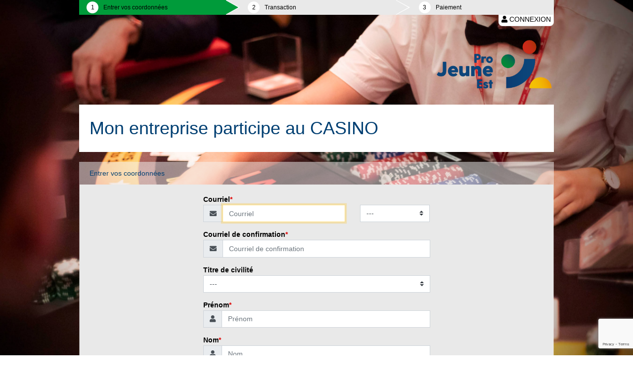

--- FILE ---
content_type: text/html; charset=UTF-8
request_url: https://www.jedonneenligne.org/pro-jeune-est/CASINO-BILLET-E/
body_size: 7854
content:
<!DOCTYPE html>
<html lang="fr">
	<head>		
		<title>Don en ligne - Informations personnelles</title>
		<meta http-equiv="content-type" content="text/html; charset=utf-8" />
		<meta http-equiv="X-UA-Compatible" content="IE=edge" />		
		<meta name="viewport" content="width=device-width, initial-scale=1, shrink-to-fit=no">
        <meta name="description" content="Je donne en ligne - Une solution simple et intégrée pour la gestion complète de vos dons en ligne. Solution utilisée par pro-jeune-est" lang="fr" />
<meta name="keywords" content="jedonneenligne,don en ligne,organisme,donateur,prodon,prodon.ca,Logilys,Pro-Jeune-Est" lang="fr" />
<meta name="reply-to" content="info@logilys.com" />
<meta name="copyright" content="Logilys | Tous droits réservés | ©2026" />
<meta name="identifier-url" content="https://www.jedonnenligne.org" />

<!-- facebook, google+ and linkedin "open graph protocol" meta -->
<meta property="og:type" content="website" />
<meta property="og:title" content="Pro-Jeune-Est" />
<meta property="og:description" content="" />
<meta property="og:image" content="" />

<!-- twitter meta -->
<meta property="twitter:card" content="summary" />
<meta property="twitter:title" content="Pro-Jeune-Est" />
<meta property="twitter:description" content="" />
<meta property="twitter:image" content="" />
		<link rel="shortcut icon" href="https://www.jedonneenligne.org/common/medias/favicon.ico" />
		<script src="https://hosted.paysafe.com/js/v1/latest/paysafe.min.js"></script>
		
		<!-- Load Google Autocomplete -->
					<script src="https://www.google.com/recaptcha/api.js?render=6LdpTtAUAAAAAP8OHt1_XcjJGEyuBrBSZKjoJvdv"></script>
								<script src="/logizone/common/jquery/v3.4.1/jquery.min.js?v=1573240504"></script>
											<link rel="stylesheet" type="text/css" media="all" href="/logizone/common/bootstrap/v4.4.1/css/bootstrap.min.css?v=1751904387" />
											<link rel="stylesheet" type="text/css" media="all" href="/logizone/common/bootstrap/plugins/callout/callout.css?v=1622570241" />
											<link rel="stylesheet" type="text/css" media="all" href="/logizone/common/css/font-awesome/v5.11.2/css/all.min.css?v=1569275636" />
											<link rel="stylesheet" type="text/css" media="all" href="/logizone/common/pickadate/pickadate.js-3.5.6/lib/compressed/themes/default.css?v=1494439019" />
											<link rel="stylesheet" type="text/css" media="all" href="/logizone/common/pickadate/pickadate.js-3.5.6/lib/compressed/themes/default.date.css?v=1438197810" />
											<link rel="stylesheet" type="text/css" media="all" href="/logizone/common/pickadate/pickadate.js-3.5.6/lib/compressed/themes/default.time.css?v=1438197810" />
											<link rel="stylesheet" type="text/css" media="all" href="/logizone/common/cropper/v4.0.0/cropper.min.css?v=1568398262" />
											<link rel="stylesheet" type="text/css" media="all" href="/logizone/v2.1.3/css/style.css?v=1764771040" />
											<script src="/logizone/v2.1.3/js/cookie_consent.js?v=1743530017"></script>
											<link rel="stylesheet" type="text/css" media="screen" href="/v2.2.4/css/large.css?v=1764618846" />
											<link rel="stylesheet" type="text/css" media="screen and (min-width: 1200px)" href="/v2.2.4/css/extra-large.css?v=1730396333" />
											<link rel="stylesheet" type="text/css" media="screen and (min-width: 768px) and (max-width: 991.98px)" href="/v2.2.4/css/medium.css?v=1752152626" />
											<link rel="stylesheet" type="text/css" media="screen and (min-width: 576px) and (max-width: 767.98px)" href="/v2.2.4/css/small.css?v=1752152802" />
											<link rel="stylesheet" type="text/css" media="screen and (max-width: 575.98px)" href="/v2.2.4/css/extra-small.css?v=1730396333" />
											<link rel="stylesheet" type="text/css" media="screen" href="/v2.2.4/layout-classic/css/large.css?v=1738762331" />
											<link rel="stylesheet" type="text/css" media="screen and (min-width: 1200px)" href="/v2.2.4/layout-classic/css/extra-large.css?v=1730396333" />
											<link rel="stylesheet" type="text/css" media="screen and (min-width: 768px) and (max-width: 991.98px)" href="/v2.2.4/layout-classic/css/medium.css?v=1728565495" />
											<link rel="stylesheet" type="text/css" media="screen and (min-width: 576px) and (max-width: 767.98px)" href="/v2.2.4/layout-classic/css/small.css?v=1728565495" />
											<link rel="stylesheet" type="text/css" media="screen and (max-width: 575.98px)" href="/v2.2.4/layout-classic/css/extra-small.css?v=1728565495" />
											<link rel="stylesheet" type="text/css" media="screen" href="/v2.2.4/include/load.theme.css.php?OrgName=pro-jeune-est&FrmCode=CASINO-BILLET-E&v=1745243685" />
											<link rel="stylesheet" type="text/css" media="screen" href="/v2.2.4/include/load.theme.image.css.php?OrgName=pro-jeune-est&FrmCode=CASINO-BILLET-E&v=1744915938" />
							<script>
			cookie_consent_initialize(
				0,
				"https://www.jedonneenligne.org/pro-jeune-est/conditions.html",
				"https://www.jedonneenligne.org/pro-jeune-est/privacy.html",
				function() {
					if (($('#txt_Courriel_id').val() != '')&&(lz_regex_email($('#txt_Courriel_id').val())) && cookie_consent_conditions_privacy_granted())
						ajax_add_temporary_email();
				},
				'form'
			);
		</script>
				<script>
			window.dataLayer = window.dataLayer || [];
			function gtag(){dataLayer.push(arguments);}
				
			function set_cookie_consent_ga4()
			{
				if (window.dataLayer) {
					if (cookie_consent_mode == 0) {
						gtag("consent", "update", {
							ad_storage: "granted",
							analytics_storage: "granted",
							functionality_storage: "granted",
							personalization_storage: "granted",
							security_storage: "granted"
						});
					} else {
						gtag("consent", "update", {
							ad_storage: (cookie_consent.publicity ? "granted" : "denied"),
							analytics_storage: (cookie_consent.statistics ? "granted" : "denied"),
							functionality_storage: "granted",
							personalization_storage: (cookie_consent.preferences ? "granted" : "denied"),
							security_storage: "granted"
						});
					}
				}
			}

			if (cookie_consent_mode == 0)
			{
				gtag("consent", "default", {
					ad_storage: "granted",
					analytics_storage: "granted",
					functionality_storage: "granted",
					personalization_storage: "granted",
					security_storage: "granted"
				});
			}
			else
			{
				gtag("consent", "default", {
					ad_storage: (cookie_consent.publicity ? "granted" : "denied"),
					analytics_storage: (cookie_consent.statistics ? "granted" : "denied"),
					functionality_storage: "granted",
					personalization_storage: (cookie_consent.preferences ? "granted" : "denied"),
					security_storage: "granted"
				});
			}
		</script>

		<script async src="https://www.googletagmanager.com/gtag/js?id=G-NRET4T15MC"></script>

		<script>
			window.dataLayer = window.dataLayer || [];
			function gtag(){dataLayer.push(arguments);}
			
			gtag('js', new Date());
			gtag('config', 'G-NRET4T15MC', {
				'groups': 'logilys'
				//'debug_mode': true
			});

					</script>
	
		<script>
			var lz_version = 'v2.1.3';
			var version = 'v2.2.4';
			var frm_uid = 7;
			var lng_uid = 0;
			var date_format = 'yyyy/mm/dd';
			var currency = '$';
			var theme_layout = 'layout-classic';
			var current_page = 'src_form.php';
			var page = 'form';
			var captcha = '0';
			var captcha_site_key = '6LdpTtAUAAAAAP8OHt1_XcjJGEyuBrBSZKjoJvdv';
			var server_name = 'web4b';
			var organization_country_uid = '1';
		</script>
    </head>
    <body id="backend_selector">
		<div class="wrapper classic_container backend_form_background backend_img_background" lang="fr">		<nav class="step backend_form_step">
			<div class="row step_container">
									<div class="col-34 step_bloc active">
						<div class="step_content arrow_box">
							<div>
								<div class="circle_content">
									<div class="circle">
										<div class="number_content">
											<div class="number">
												1
											</div>
										</div>
									</div>
								</div>
								<a href="https://www.jedonneenligne.org/pro-jeune-est/CASINO-BILLET-E/" class="name" title="Modifier">Entrer vos coordonnées</a>
							</div>
						</div>
					</div>
					<div class="col-36 step_bloc ">
						<div class="step_content arrow_box">
							<div>
								<div class="circle_content">
									<div class="circle">
										<div class="number_content">
											<div class="number">
												2
											</div>
										</div>
									</div>
								</div>
								<a href="javascript:void(0);" class="name disabled" title="">Transaction</a>
							</div>
						</div>
					</div>
				
				<div class="col-30 step_bloc ">
					<div class="step_content">
						<div>
							<div class="circle_content">
								<div class="circle">
									<div class="number_content">
										<div class="number">
											3
										</div>
									</div>
								</div>
							</div>
							<a href="javascript:void(0);" class="name disabled" title="">Paiement</a>
						</div>
					</div>
				</div>
			</div>
		</nav>
				<div class="logizone_btn">			
						<button type="button" class="btn btn-secondary lz_btn backend_lz_form_button" data-placement="bottom" style="text-transform:uppercase;" onclick="lz_modal_login('v2.1.3')" >
				<span class="fas fa-user" aria-hidden="true"></span>
				Connexion			</button>
					</div>
	
	<header class="header backend_font backend_form">
					<div class="header_logo backend_img_logo_content" style="" lang="fr">
				<img id="del_logo" src="https://www.jedonneenligne.org/pro-jeune-est/image.php?width=10&height=1" alt="Logo du formulaire" class="backend_img_logo" lang="fr" />
				<script>
					$(document).ready(function(){
						//# Polyfill
						window.addEventListener = window.addEventListener || function (e, f) { window.attachEvent('on' + e, f); };

						//# Standard usage
						window.addEventListener('resize', resize_logo, false);

						resize_logo();	//ajuste le ratio du logo sur le onload
					});
				</script>
			</div>
				<div class="card header_title backend_form_title" style="">
			<div class="card-body">
				<div class="note">
									</div>

				<div>
					Mon entreprise participe au CASINO				</div>

				<div class="note">
									</div>
			</div>
		</div>
			</header>

<section class="content backend_font backend_form">				
	<form class="main_form" action="https://www.jedonneenligne.org/pro-jeune-est/CASINO-BILLET-E/validate_form/" method="post" novalidate="">
			<p class="d-none">
			<input type="hidden" name="del_org_uid" value="706" />
			<input type="hidden" name="del_frm_uid" value="7" />
			<input type="hidden" name="del_lng_uid" value="0" />			
			<input type="hidden" id="FrmType_id" name="FrmType" value="2" />			
			<input type="hidden" id="txt_client_timezone_id" name="txt_client_timezone_name" value="" />
		</p>

		<div class="section_container">
			<div class="personal_informations">
						<div class="card backend_form_section">
			<div class="card-header backend_form_section_heading">
				Entrer vos coordonnées			</div>
			<div class="card-body backend_form_section_body">

				<!-- note section personnel -->
				<div class="note">
									</div>

				<div class="center_content">

					<div class="donortype">
											</div>

					<div class="personal_informations_content form-group ">

						<!-- note personnal/corporate -->
												<div class="note" data-note_position="15">
													</div>

												<div class="email required">
									
		<div class="row">
			<div class="col">
				<label id="lbl_email_id" for="txt_Courriel_id">Courriel</label>
			</div>
		</div>
		<div class="row">
			<div class="col-65 email_input">
				<div class="input-group">
					<div class="input-group-prepend">
						<div class="input-group-text">
							<span class="fas fa-envelope"></span>
						</div>
					</div>
					<input
						type="email"
						class="form-control"
						name="txt_Courriel_name"
						id="txt_Courriel_id"
						placeholder="Courriel"
						value=""
						maxlength="100"
					/>
				</div>
			</div>
						<div class="col-35 email_type">
				<select id="slc_CourrielType_id" name="slc_CourrielType_name" class="custom-select" aria-label="Type de courriel">
					<option value="-1">---</option>
					<option value="0" >Personnel</option>
					<option value="1" >Professionnel</option>
				</select>
			</div>
					</div>
							</div>

						<div class="logizone_login">
									<div class="row d-none">
			<div class="col">
				<div class="card backend_form_section">
					<div class="card-body backend_form_section_body">
						<div class="form-group">
							<div class="row">
								<div class="col">
									Cette adresse email est associée à un compte, saisissez votre mot de passe afin de vous connecter (facultatif).								</div>
							</div>

							<div class="row ">
								<div class="col">
									<a id="logizone_what" href="javascript:;">Pourquoi créer un compte?</a>
								</div>
							</div>

							<div class="row">
								<div class="col">
									<label>Mot de passe</label>
									<div class="input-group">
										<div class="input-group-prepend">
											<div class="input-group-text">
												<span class="fas fa-lock"></span>
											</div>
										</div>
										<input
											type="password"
											class="form-control"
											placeholder="Mot de passe"
											maxlength="100"
										/>
									</div>
								</div>
							</div>

							<div class="row">
								<div class="col">
									<a id="logizone_forgetpwd" href="javascript:;">Mot de passe oublié?</a>
								</div>
							</div>

							<div class="row">
								<div class="col">
									<button id="logizone_skip" type="button" class="btn btn-secondary backend_form_button">
										Passer cette étape									</button>
								</div>
								<div class="col text-right">
									<button id="logizone_login" type="button" class="btn btn-secondary backend_form_button pull-right">
										Connexion									</button>
								</div>
							</div>

						</div>
					</div>
				</div>
			</div>
		</div>
							</div>

						<div class="emailconfirmation required">
									
		<div class="row">
			<div class="col">
				<label for="txt_CourrielConfirmation_id">Courriel de confirmation</label>
				<div class="input-group">
					<div class="input-group-prepend">
						<div class="input-group-text">
							<span class="fas fa-envelope"></span>
						</div>
					</div>
					<input
						type="email"
						class="form-control"
						name="txt_CourrielConfirmation_name"
						id="txt_CourrielConfirmation_id"
						placeholder="Courriel de confirmation"
						value=""
						maxlength="100"
					/>
				</div>
			</div>
		</div>
								</div>

						<div class="title ">
									<div class="row">
			<div class="col">
				<label for="slc_title_id">Titre de civilité</label>
				<select id="slc_title_id" name="slc_title_name" class="custom-select">
					<option value="33-0" >---</option><option value="2-0" >Madame</option><option value="1-0" >Monsieur</option><option disabled="disabled" value="---">------------------------------</option><option value="3-0" >Mademoiselle</option><option value="57-1" >Non-binaire</option>				</select>
			</div>
		</div>
								</div>

						<div class="gender  required">
									<div class="row d-none">
			<div class="col">
				<label for="slc_gender_id">Genre</label>
				<select id="slc_gender_id" name="slc_gender_name" class="custom-select">
									</select>
			</div>
		</div>
							</div>

						<div class="firstname  required">
									
		<div class="row">
			<div class="col">
				<label for="txt_Prenom_id">Prénom</label>
				<div class="input-group">
					<div class="input-group-prepend">
						<div class="input-group-text">
							<span class="fas fa-user"></span>
						</div>
					</div>
					<input
						type="text"
						class="form-control text-capitalize"
						name="txt_Prenom_name"
						id="txt_Prenom_id"
						placeholder="Prénom"
						value=""
						maxlength="50"
					/>
				</div>													
			</div>
		</div>
							</div>

						<div class="lastname  required">
									
		<div class="row">
			<div class="col">
				<label for="txt_Nom_id">Nom</label>
				<div class="input-group">
					<div class="input-group-prepend">
						<div class="input-group-text">
							<span class="fas fa-user"></span>
						</div>
					</div>
					<input
						type="text"
						class="form-control"
						name="txt_Nom_name"
						id="txt_Nom_id"
						placeholder="Nom"
						value=""
						maxlength="50"
					/>
				</div>
			</div>
		</div>							
							</div>

						<div class="jobtitle ">
									<div class="row">
			<div class="col">
				<label for="txt_Titre_id">Titre</label>
				<input
					type="text"
					class="form-control"
					name="txt_Titre_name"
					id="txt_Titre_id"
					placeholder="Titre"
					value=""
					maxlength="100"
				/>
			</div>
		</div>
							</div>

						<div class="company  required">
									
		<div class="row">
			<div class="col">
				<label for="txt_Entreprise_id">Entreprise</label>
				<input 
					type="text"
					class="form-control"
					name="txt_Entreprise_name"
					id="txt_Entreprise_id"
					placeholder="Entreprise"
					value=""
					maxlength="100"
				/>
			</div>
		</div>
							</div>

						<div class="country  required">
									<div class="row d-none">
			<div class="col">
				<label for="slc_country_id">Pays</label>
				<select id="slc_country_id" name="slc_country_name" class="custom-select">
					<option value="-1">---</option>
											<option value="1" selected="selected">Canada</option>
									</select>
			</div>
		</div>
								</div>

						<div class="address ">
										<script type="text/javascript">
				var account_vals = {
					account_address : "",
					account_country_id : ""
				};
			</script>
						<!-- Google search bar -->
								<input type="hidden" name="ggle_autocomplete_on" id="ggle_autocomplete_on" value="" />
				
				<!-- PROVINCE - Si autocomplete ON -->
				
		<div class="row">
			<div class="col">
				<input id="txt_address_format_id" name="txt_address_format_name" type="hidden" value="2" /><label id="lbl_province_id" for="slc_province_id" class="required">Province</label>
				<select name="slc_province_name" id="slc_province_id" class="custom-select " aria-required="true">
					<option value="-1">---</option>									<option value="4" >Alberta</option>
																	<option value="5" >Colombie-Britanique</option>
																	<option value="6" >Île-du-Prince-Édouard</option>
																	<option value="7" >Manitoba</option>
																	<option value="8" >Nouveau-Brunswick</option>
																	<option value="9" >Nouvelle-Écosse</option>
																	<option value="10" >Nunavut</option>
																	<option value="2" >Ontario</option>
																	<option value="1" selected="selected">Québec</option>
																	<option value="3" >Saskatchewan</option>
																	<option value="11" >Terre-Neuve</option>
																	<option value="12" >Territoire du Nord-Ouest</option>
																	<option value="13" >Yukon</option>
								
				</select>
			</div>
		</div>				
				<div class="addressborder">
									<div class="row">
						<div class="col-100 col-lg-32">
							<label id="lbl_roadno_id" for="txt_roadno_id" class="required">No. civique</label>
							<input name="txt_rdno_name" id="txt_roadno_id" placeholder="No. civique" class="form-control " aria-required="true" type="text" value="" maxlength="10"  />
						</div>
						<div class="col-100 col-lg-31 lz_address">
							<label id="lbl_roadtype_id" for="slc_roadtype_id" class="">Type de rue</label>
							<select name="slc_roadtype_name" id="slc_roadtype_id" data-selected="" class="custom-select "  >
								<option value="-1">---</option>
																			<option value="14" >allée</option>
																					<option value="11" >autoroute</option>
																					<option value="2" >avenue</option>
																					<option value="8" >boulevard</option>
																					<option value="18" >carré</option>
																					<option value="15" >carrefour</option>
																					<option value="19" >cercle</option>
																					<option value="3" >chemin</option>
																					<option value="9" >côte</option>
																					<option value="20" >croissant</option>
																					<option value="21" >impasse</option>
																					<option value="10" >montée</option>
																					<option value="16" >parc</option>
																					<option value="24" >passage</option>
																					<option value="6" >place</option>
																					<option value="12" >promenade</option>
																					<option value="4" >rang</option>
																					<option value="7" >route</option>
																					<option value="1" >rue</option>
																					<option value="13" >terrasse</option>
																	</select>
							
							<input type="hidden" name="slc_roadtype_sel" id="slc_roadtype_sel" value="" />
						</div>
						<div class="col-100 col-lg-37 lz_address">
							<label id="lbl_road_id" for="txt_road_id" class="required">Nom de la rue</label>
							<input name="txt_rd_name" id="txt_road_id" placeholder="Nom de la rue" class="form-control " aria-required="true" type="text" value="" maxlength="100"  />
						</div>
					</div>
									<div class="row">
						<div class="col-lg-100 col-100 lz_address">
																					<label id="lbl_pointcallno_id" for="txt_pointcallno_id" data-default_value="App. / bureau" class="">App. / bureau</label>
							<input name="txt_ptcallno_name" id="txt_pointcallno_id" type="text" placeholder="App. / bureau" class="form-control "  value="" maxlength="25" autocomplete="new-password"  />
						</div>
					</div>
				</div>

									<div class="row">
						<div id="lz_address_changeformat_id" class="col">
							<a href="javascript:;" data-fast_change_format="5">Je n'arrive pas à inscrire mon adresse</a>
						</div>
					</div>
				
				<div class="row">
					<div class="col">
						<label id="lbl_city_id" for="txt_city_id" class="required">Ville</label>
						<input name="txt_city_name" id="txt_city_id" placeholder="Ville" class="form-control " aria-required="true" type="text" value="" maxlength="50"  />
					</div>
				</div>
				
				<!-- PROVINCE - Si autocomplete ON -->
				
				<div class="row">
					<div class="col">
						<label id="lbl_postalcode_id" for="txt_postalcode_id" class="required">Code postal</label>
						<input name="txt_postalcode_name" id="txt_postalcode_id" placeholder="Code postal" class="form-control " aria-required="true" type="text" value="" maxlength="10"  />
					</div>
				</div>
									</div>

						<div class="birthdate ">
													</div>						

						<div class="phone ">
										<div class="row" style="margin-bottom:0;">
				<div class="col">
					<label for="phone[0][value]" class="required">Téléphone</label>
				</div>
			</div>
							<div class="row" data-phone_type="2" data-phone_key="0">
					<div class="col phone_type">
						<select id="phone[0][type]" name="phone[0][type]" class="custom-select" aria-label="Type de téléphone">
							<option value="-1">---</option>
															<option value="2" selected="selected">Tél. bureau</option>
															<option value="3" >Cellulaire</option>
													</select>
					</div>

					<div class="col phone_number">
						<div class="input-group">
							<div class="input-group-prepend">
								<div class="input-group-text">
									<span class="fas fa-phone-alt"></span>
								</div>
							</div>
							<input
								type="text"
								class="form-control"
								id="phone[0][value]"
								name="phone[0][value]"
								placeholder=""
								value=""
								maxlength="25"
								aria-labelledby="phone[0][type]"
							/>
						</div>
					</div>

											<div class="col phone_extension">
							<input 
								type="text"
								class="form-control"
								name="phone[0][extension_value]"
								placeholder=""
								value=""
								maxlength="10"
								aria-label="Poste"
							/>
						</div>
											<button type="button" class="col phone_delete_button" aria-label="Supprimer le numéro de téléphone">
							<span class="fas fa-times" aria-hidden="true"></span>
						</button>
									</div>
						<div class="row">
				<div class="col">
					<a href="javascript:;">Ajouter un numéro de téléphone</a>
				</div>
			</div>
								</div>

						<!-- personnalisations -->
						<div class="customization" data-fps_position="6">
													</div>

													<div class="logizone_password card lz_section backend_lz_form_section ">
										<div class="card-body">
			<div class="form-group">

				<div class="row">
					<div class="col">
						<div class="custom-control custom-checkbox">							
							<input type="checkbox" name="chx_lz_accepted_name" id="chx_lz_accepted_id" value="1" class="custom-control-input"/>
							<label for="chx_lz_accepted_id" class="custom-control-label">
								J'accepte de me créer un compte selon les conditions d'utilisation.								<br />
								<div class="logizone_what">
								  <a id="logizone_what" href="javascript:;">Pourquoi créer un compte?</a>
								</div>
							</label>
						</div>
					</div>
				</div>

				<div class="logizone_what_text">
					<div class="row">
						<div class="col">
							Veuillez noter qu'en créant <i>un compte</i>, vous acceptez les <a href="https://www.jedonneenligne.org/pro-jeune-est/conditions.html">conditions d'utilisation</a> et la <a href="https://www.jedonneenligne.org/pro-jeune-est/privacy.html">politique de confidentialité</a>.						</div>
					</div>
				</div>

				<div class="password row d-none">
					<div class="col">
						<label for="txt_password_id" class="required">Mot de passe</label>
						<div class="input-group">
							<div class="input-group-prepend">
								<div class="input-group-text">
									<span class="fas fa-lock"></span>
								</div>
							</div>
							<input 
								type="password"
								class="form-control"
								name="txt_password_name"
								id="txt_password_id"
								placeholder="Mot de passe"
								maxlength="100"
							/>
						</div>
					</div>
				</div>

				<div class="password_confirmation row d-none">
					<div class="col">
						<label for="txt_password_confirmation_id" class="required">Confirmation mot de passe</label>
						<div class="input-group">
							<div class="input-group-prepend">
								<div class="input-group-text">
									<span class="fas fa-lock"></span>
								</div>
							</div>
							<input 
								type="password"
								class="form-control"
								name="txt_password_confirmation_name"
								id="txt_password_confirmation_id"
								placeholder="Confirmation mot de passe"
								maxlength="100"
							/>
						</div>
					</div>
				</div>

			</div>

		</div>
								</div>
											</div>

				</div>

				<!-- after personnel informations -->
				<div class="note">
									</div>
			</div>
		</div>
				</div>

						<div class="additional_informations d-none" data-additional_has_data="0">
				<div class="card backend_form_section">
					<div class="card-header backend_form_section_heading">
						Informations supplémentaires					</div>
					<div class="card-body backend_form_section_body">

						<!-- client personnalisation haut -->
						<div class="note">
													</div>

						<div class="center_content">
							<!-- langue client -->
							<div class="language form-group">
															</div>

							<!-- personnalisations -->
							<div class="customization" data-fps_position="0">
															</div>
						</div>

						<!-- client personnalisation bas -->
						<div class="note">
													</div>
					</div>
				</div>
			</div>
			

						<!-- navigate -->
			<div class="navigate ">
				<div class="card backend_form_section backend_form_section_navigate">
					<div class="card-body backend_form_section_body backend_form_section_navigate_body">

						<!-- navigation client haut -->
						<div class="note">
													</div>

						<!-- boutons précédent/suivant -->
						<div class="buttons form-group ">
									<div class="row">
						<div class="col text-center form_next">
				<button type="submit" class="btn btn-secondary btn_form_next backend_form_button_navigate">
					<span class="d-none d-md-inline">Suivant&nbsp;</span>
					<span class="fas fa-arrow-right" aria-hidden="true"></span>
				</button>
			</div>
		</div>
								</div>

						<!-- navigation client bas -->
						<div class="note">
													</div>

						<!-- obnl + countdown -->
						<div class="obnl_countdown form-group">
							<div class="row" style="margin-bottom:0;">
														
			<div class="col-100 col-sm-50 obnl">
				Numéro d'enregistrement de l'organisme :&nbsp;<div>88360 1357 RR0001</div>
			</div>
					<div class="col col-sm-50 countdown ">
				<span id="spn_footerdelais">Temps restant à votre session :&nbsp;<span id="spn_footerdelaistime">15</span></span>
				<span id="spn_msg_footerdelais" class="d-none">Temps restant à votre session :&nbsp;<span id="spn_footerdelaistime">15</span></span>
			</div>
									</div>
						</div>
					</div>
				</div>
			</div>
		</div>
		
			</form>

						<span id="session_tick" class="d-none"></span>
			</section>			<footer class="footer">
				<nav class="navbar navbar-expand-lg navbar-light bg-light" style="min-height: 54px;">
					<div class="footer_content">
						<div class="row align-items-center">
							<div class="col-100 col-md-90 footer_link">
																	<a href="https://www.jedonneenligne.org/pro-jeune-est/">Accueil</a> |
																	<a href="https://www.jedonneenligne.org/pro-jeune-est/contact.html">Contactez-nous</a> |
																<a href="https://www.jedonneenligne.org/pro-jeune-est/conditions.html">Conditions d'utilisation</a> |
								<a href="https://www.jedonneenligne.org/pro-jeune-est/privacy.html">Politique de confidentialité</a>

							</div>
							<div class="col-100 col-md-auto footer_socialnetwork">
								<div>
																	</div>
							</div>
														<div class="col-100 col-md-10 footer_logo">
								<a onclick="return !window.open(this.href);" href="https://www.jedonneenligne.org">
									<img alt="Logo JeDonneEnLigne" src="https://www.jedonneenligne.org/logizone/common/medias/jdel_monochrome_frca.png" />
								</a>
							</div>
													</div>
					</div>
				</nav>
			</footer>
		</div>
								<script src="/logizone/common/js/functions.js?v=1638388691"></script>
											<script src="/logizone/common/bootstrap/v4.4.1/js/bootstrap.bundle.min.js?v=1622570254"></script>
											<script src="/logizone/common/jquery/jquery.countdown.min.js?v=1455548432"></script>
											<script src="/logizone/common/jquery/jquery.countdown-frca.js?v=1455548568"></script>
											<script src="/logizone/common/pickadate/pickadate.js-3.5.6/lib/compressed/picker.js?v=1438197810"></script>
											<script src="/logizone/common/pickadate/pickadate.js-3.5.6/lib/compressed/picker.date.js?v=1438197810"></script>
											<script src="/logizone/common/pickadate/pickadate.js-3.5.6/lib/compressed/picker.time.js?v=1438197810"></script>
											<script src="/logizone/common/pickadate/pickadate.js-3.5.6/lib/compressed/legacy.js?v=1438197810"></script>
											<script src="/logizone/common/cropper/v4.0.0/cropper.min.js?v=1568399617"></script>
											<script src="/logizone/common/jquery/jquery.uploadfile.min.js?v=1482172642"></script>
											<script src="/logizone/common/jquery/jquery.form.min.js?v=1453832584"></script>
											<script src="/logizone/v2.1.3/js/local/frca.js?v=1764779197"></script>
											<script src="/logizone/v2.1.3/js/functions.js?v=1764787697"></script>
											<script src="/logizone/v2.1.3/js/ajax.js?v=1764084301"></script>
											<script src="/logizone/v2.1.3/js/listeners.js?v=1713791118"></script>
											<script src="/logizone/v2.1.3/js/address.js?v=1726753174"></script>
											<script src="/logizone/common/pickadate/pickadate.js-3.5.6/lib/translations/fr_FR.js?v=1438197808"></script>
											<script src="/v2.2.4/js/del.js?v=1748540154"></script>
											<script src="/v2.2.4/js/functions.js?v=1763560669"></script>
											<script src="/v2.2.4/js/listeners.js?v=1756211431"></script>
											<script src="/v2.2.4/js/ajax.js?v=1768590490"></script>
											<script src="/v2.2.4/js/local/frca.js?v=1728565495"></script>
											<script src="/v2.2.4/layout-classic/js/del.js?v=1728565496"></script>
											<script src="/v2.2.4/layout-classic/js/functions.js?v=1728565496"></script>
											<script src="/v2.2.4/layout-classic/js/listeners.js?v=1761055841"></script>
											<script src="/v2.2.4/layout-classic/js/ajax.js?v=1728565496"></script>
								<script>
				var $country=$('.personal_informations #slc_country_id');
				var $address_selector=$('.personal_informations .address');
				var address_required = 1;
				var lz_address_ = new lz_address($country, $address_selector, ajax_load_address, {}, '', address_required);
				lz_address_.initialize();

				var del = new del_object();
				del.set_donor_type('1');
				del.transaction_initialize('1');
				del.set_email_unfinished_send('1');

									var remaining = 0+900000+0;
					var msg_remaining = 0+900000+-30000;
					var url_session_expire = 'https://www.jedonneenligne.org/pro-jeune-est';
					var msg_extend_session = 'Le délais alloué pour la saisie est presque écoulé. Voulez-vous prolonger la période de saisie?';

					del.set_countdown(1, remaining, msg_remaining, url_session_expire, msg_extend_session);
					
				del.set_session_validate_tick(1, '5', 'DEL-6970b37241f735.22562927', '');
				del.initialize();

				var del_listeners = new del_listeners_object();
				del_listeners.init([
					'donor_type',
					'email_unfinished',
					'customization_file_upload',
					'logizone_member_overview',
					'country',
					'title',
					'email',
					'email_confirmation',
					'logizone_login_password',
					'logizone_create_password',
					'logizone_what',
					'logizone_forgetpwd',
					'logizone_skip',
					'logizone_login',
					'birthdate',
					'phone',
					'customization',
					'previous_buttons',
					'summary_heading',
					'submit_form',
					'validate_invalid_fields'
				]);
			</script>

			<script>
				$(document).ready(function(){
					//focus first field					
					focus_first_field();					

					//bind event onbeforesubmit
					$('.main_form').submit(function(){
						form_onbeforesubmit();

													modal_loading();
											});

									});

				$(window).on('load', function(){
											$("#div_modal_loading").modal("hide");
									});
			</script>
						<script>
					$(document).ready(function(){
						ajax_sessions('load');
					});

					$(window).on('beforeunload pagehide', function(){
						ajax_sessions('unload');
					});
				</script>
				</body>
</html>


--- FILE ---
content_type: text/html; charset=utf-8
request_url: https://www.google.com/recaptcha/api2/anchor?ar=1&k=6LdpTtAUAAAAAP8OHt1_XcjJGEyuBrBSZKjoJvdv&co=aHR0cHM6Ly93d3cuamVkb25uZWVubGlnbmUub3JnOjQ0Mw..&hl=en&v=PoyoqOPhxBO7pBk68S4YbpHZ&size=invisible&anchor-ms=20000&execute-ms=30000&cb=fl8224q80q4k
body_size: 48765
content:
<!DOCTYPE HTML><html dir="ltr" lang="en"><head><meta http-equiv="Content-Type" content="text/html; charset=UTF-8">
<meta http-equiv="X-UA-Compatible" content="IE=edge">
<title>reCAPTCHA</title>
<style type="text/css">
/* cyrillic-ext */
@font-face {
  font-family: 'Roboto';
  font-style: normal;
  font-weight: 400;
  font-stretch: 100%;
  src: url(//fonts.gstatic.com/s/roboto/v48/KFO7CnqEu92Fr1ME7kSn66aGLdTylUAMa3GUBHMdazTgWw.woff2) format('woff2');
  unicode-range: U+0460-052F, U+1C80-1C8A, U+20B4, U+2DE0-2DFF, U+A640-A69F, U+FE2E-FE2F;
}
/* cyrillic */
@font-face {
  font-family: 'Roboto';
  font-style: normal;
  font-weight: 400;
  font-stretch: 100%;
  src: url(//fonts.gstatic.com/s/roboto/v48/KFO7CnqEu92Fr1ME7kSn66aGLdTylUAMa3iUBHMdazTgWw.woff2) format('woff2');
  unicode-range: U+0301, U+0400-045F, U+0490-0491, U+04B0-04B1, U+2116;
}
/* greek-ext */
@font-face {
  font-family: 'Roboto';
  font-style: normal;
  font-weight: 400;
  font-stretch: 100%;
  src: url(//fonts.gstatic.com/s/roboto/v48/KFO7CnqEu92Fr1ME7kSn66aGLdTylUAMa3CUBHMdazTgWw.woff2) format('woff2');
  unicode-range: U+1F00-1FFF;
}
/* greek */
@font-face {
  font-family: 'Roboto';
  font-style: normal;
  font-weight: 400;
  font-stretch: 100%;
  src: url(//fonts.gstatic.com/s/roboto/v48/KFO7CnqEu92Fr1ME7kSn66aGLdTylUAMa3-UBHMdazTgWw.woff2) format('woff2');
  unicode-range: U+0370-0377, U+037A-037F, U+0384-038A, U+038C, U+038E-03A1, U+03A3-03FF;
}
/* math */
@font-face {
  font-family: 'Roboto';
  font-style: normal;
  font-weight: 400;
  font-stretch: 100%;
  src: url(//fonts.gstatic.com/s/roboto/v48/KFO7CnqEu92Fr1ME7kSn66aGLdTylUAMawCUBHMdazTgWw.woff2) format('woff2');
  unicode-range: U+0302-0303, U+0305, U+0307-0308, U+0310, U+0312, U+0315, U+031A, U+0326-0327, U+032C, U+032F-0330, U+0332-0333, U+0338, U+033A, U+0346, U+034D, U+0391-03A1, U+03A3-03A9, U+03B1-03C9, U+03D1, U+03D5-03D6, U+03F0-03F1, U+03F4-03F5, U+2016-2017, U+2034-2038, U+203C, U+2040, U+2043, U+2047, U+2050, U+2057, U+205F, U+2070-2071, U+2074-208E, U+2090-209C, U+20D0-20DC, U+20E1, U+20E5-20EF, U+2100-2112, U+2114-2115, U+2117-2121, U+2123-214F, U+2190, U+2192, U+2194-21AE, U+21B0-21E5, U+21F1-21F2, U+21F4-2211, U+2213-2214, U+2216-22FF, U+2308-230B, U+2310, U+2319, U+231C-2321, U+2336-237A, U+237C, U+2395, U+239B-23B7, U+23D0, U+23DC-23E1, U+2474-2475, U+25AF, U+25B3, U+25B7, U+25BD, U+25C1, U+25CA, U+25CC, U+25FB, U+266D-266F, U+27C0-27FF, U+2900-2AFF, U+2B0E-2B11, U+2B30-2B4C, U+2BFE, U+3030, U+FF5B, U+FF5D, U+1D400-1D7FF, U+1EE00-1EEFF;
}
/* symbols */
@font-face {
  font-family: 'Roboto';
  font-style: normal;
  font-weight: 400;
  font-stretch: 100%;
  src: url(//fonts.gstatic.com/s/roboto/v48/KFO7CnqEu92Fr1ME7kSn66aGLdTylUAMaxKUBHMdazTgWw.woff2) format('woff2');
  unicode-range: U+0001-000C, U+000E-001F, U+007F-009F, U+20DD-20E0, U+20E2-20E4, U+2150-218F, U+2190, U+2192, U+2194-2199, U+21AF, U+21E6-21F0, U+21F3, U+2218-2219, U+2299, U+22C4-22C6, U+2300-243F, U+2440-244A, U+2460-24FF, U+25A0-27BF, U+2800-28FF, U+2921-2922, U+2981, U+29BF, U+29EB, U+2B00-2BFF, U+4DC0-4DFF, U+FFF9-FFFB, U+10140-1018E, U+10190-1019C, U+101A0, U+101D0-101FD, U+102E0-102FB, U+10E60-10E7E, U+1D2C0-1D2D3, U+1D2E0-1D37F, U+1F000-1F0FF, U+1F100-1F1AD, U+1F1E6-1F1FF, U+1F30D-1F30F, U+1F315, U+1F31C, U+1F31E, U+1F320-1F32C, U+1F336, U+1F378, U+1F37D, U+1F382, U+1F393-1F39F, U+1F3A7-1F3A8, U+1F3AC-1F3AF, U+1F3C2, U+1F3C4-1F3C6, U+1F3CA-1F3CE, U+1F3D4-1F3E0, U+1F3ED, U+1F3F1-1F3F3, U+1F3F5-1F3F7, U+1F408, U+1F415, U+1F41F, U+1F426, U+1F43F, U+1F441-1F442, U+1F444, U+1F446-1F449, U+1F44C-1F44E, U+1F453, U+1F46A, U+1F47D, U+1F4A3, U+1F4B0, U+1F4B3, U+1F4B9, U+1F4BB, U+1F4BF, U+1F4C8-1F4CB, U+1F4D6, U+1F4DA, U+1F4DF, U+1F4E3-1F4E6, U+1F4EA-1F4ED, U+1F4F7, U+1F4F9-1F4FB, U+1F4FD-1F4FE, U+1F503, U+1F507-1F50B, U+1F50D, U+1F512-1F513, U+1F53E-1F54A, U+1F54F-1F5FA, U+1F610, U+1F650-1F67F, U+1F687, U+1F68D, U+1F691, U+1F694, U+1F698, U+1F6AD, U+1F6B2, U+1F6B9-1F6BA, U+1F6BC, U+1F6C6-1F6CF, U+1F6D3-1F6D7, U+1F6E0-1F6EA, U+1F6F0-1F6F3, U+1F6F7-1F6FC, U+1F700-1F7FF, U+1F800-1F80B, U+1F810-1F847, U+1F850-1F859, U+1F860-1F887, U+1F890-1F8AD, U+1F8B0-1F8BB, U+1F8C0-1F8C1, U+1F900-1F90B, U+1F93B, U+1F946, U+1F984, U+1F996, U+1F9E9, U+1FA00-1FA6F, U+1FA70-1FA7C, U+1FA80-1FA89, U+1FA8F-1FAC6, U+1FACE-1FADC, U+1FADF-1FAE9, U+1FAF0-1FAF8, U+1FB00-1FBFF;
}
/* vietnamese */
@font-face {
  font-family: 'Roboto';
  font-style: normal;
  font-weight: 400;
  font-stretch: 100%;
  src: url(//fonts.gstatic.com/s/roboto/v48/KFO7CnqEu92Fr1ME7kSn66aGLdTylUAMa3OUBHMdazTgWw.woff2) format('woff2');
  unicode-range: U+0102-0103, U+0110-0111, U+0128-0129, U+0168-0169, U+01A0-01A1, U+01AF-01B0, U+0300-0301, U+0303-0304, U+0308-0309, U+0323, U+0329, U+1EA0-1EF9, U+20AB;
}
/* latin-ext */
@font-face {
  font-family: 'Roboto';
  font-style: normal;
  font-weight: 400;
  font-stretch: 100%;
  src: url(//fonts.gstatic.com/s/roboto/v48/KFO7CnqEu92Fr1ME7kSn66aGLdTylUAMa3KUBHMdazTgWw.woff2) format('woff2');
  unicode-range: U+0100-02BA, U+02BD-02C5, U+02C7-02CC, U+02CE-02D7, U+02DD-02FF, U+0304, U+0308, U+0329, U+1D00-1DBF, U+1E00-1E9F, U+1EF2-1EFF, U+2020, U+20A0-20AB, U+20AD-20C0, U+2113, U+2C60-2C7F, U+A720-A7FF;
}
/* latin */
@font-face {
  font-family: 'Roboto';
  font-style: normal;
  font-weight: 400;
  font-stretch: 100%;
  src: url(//fonts.gstatic.com/s/roboto/v48/KFO7CnqEu92Fr1ME7kSn66aGLdTylUAMa3yUBHMdazQ.woff2) format('woff2');
  unicode-range: U+0000-00FF, U+0131, U+0152-0153, U+02BB-02BC, U+02C6, U+02DA, U+02DC, U+0304, U+0308, U+0329, U+2000-206F, U+20AC, U+2122, U+2191, U+2193, U+2212, U+2215, U+FEFF, U+FFFD;
}
/* cyrillic-ext */
@font-face {
  font-family: 'Roboto';
  font-style: normal;
  font-weight: 500;
  font-stretch: 100%;
  src: url(//fonts.gstatic.com/s/roboto/v48/KFO7CnqEu92Fr1ME7kSn66aGLdTylUAMa3GUBHMdazTgWw.woff2) format('woff2');
  unicode-range: U+0460-052F, U+1C80-1C8A, U+20B4, U+2DE0-2DFF, U+A640-A69F, U+FE2E-FE2F;
}
/* cyrillic */
@font-face {
  font-family: 'Roboto';
  font-style: normal;
  font-weight: 500;
  font-stretch: 100%;
  src: url(//fonts.gstatic.com/s/roboto/v48/KFO7CnqEu92Fr1ME7kSn66aGLdTylUAMa3iUBHMdazTgWw.woff2) format('woff2');
  unicode-range: U+0301, U+0400-045F, U+0490-0491, U+04B0-04B1, U+2116;
}
/* greek-ext */
@font-face {
  font-family: 'Roboto';
  font-style: normal;
  font-weight: 500;
  font-stretch: 100%;
  src: url(//fonts.gstatic.com/s/roboto/v48/KFO7CnqEu92Fr1ME7kSn66aGLdTylUAMa3CUBHMdazTgWw.woff2) format('woff2');
  unicode-range: U+1F00-1FFF;
}
/* greek */
@font-face {
  font-family: 'Roboto';
  font-style: normal;
  font-weight: 500;
  font-stretch: 100%;
  src: url(//fonts.gstatic.com/s/roboto/v48/KFO7CnqEu92Fr1ME7kSn66aGLdTylUAMa3-UBHMdazTgWw.woff2) format('woff2');
  unicode-range: U+0370-0377, U+037A-037F, U+0384-038A, U+038C, U+038E-03A1, U+03A3-03FF;
}
/* math */
@font-face {
  font-family: 'Roboto';
  font-style: normal;
  font-weight: 500;
  font-stretch: 100%;
  src: url(//fonts.gstatic.com/s/roboto/v48/KFO7CnqEu92Fr1ME7kSn66aGLdTylUAMawCUBHMdazTgWw.woff2) format('woff2');
  unicode-range: U+0302-0303, U+0305, U+0307-0308, U+0310, U+0312, U+0315, U+031A, U+0326-0327, U+032C, U+032F-0330, U+0332-0333, U+0338, U+033A, U+0346, U+034D, U+0391-03A1, U+03A3-03A9, U+03B1-03C9, U+03D1, U+03D5-03D6, U+03F0-03F1, U+03F4-03F5, U+2016-2017, U+2034-2038, U+203C, U+2040, U+2043, U+2047, U+2050, U+2057, U+205F, U+2070-2071, U+2074-208E, U+2090-209C, U+20D0-20DC, U+20E1, U+20E5-20EF, U+2100-2112, U+2114-2115, U+2117-2121, U+2123-214F, U+2190, U+2192, U+2194-21AE, U+21B0-21E5, U+21F1-21F2, U+21F4-2211, U+2213-2214, U+2216-22FF, U+2308-230B, U+2310, U+2319, U+231C-2321, U+2336-237A, U+237C, U+2395, U+239B-23B7, U+23D0, U+23DC-23E1, U+2474-2475, U+25AF, U+25B3, U+25B7, U+25BD, U+25C1, U+25CA, U+25CC, U+25FB, U+266D-266F, U+27C0-27FF, U+2900-2AFF, U+2B0E-2B11, U+2B30-2B4C, U+2BFE, U+3030, U+FF5B, U+FF5D, U+1D400-1D7FF, U+1EE00-1EEFF;
}
/* symbols */
@font-face {
  font-family: 'Roboto';
  font-style: normal;
  font-weight: 500;
  font-stretch: 100%;
  src: url(//fonts.gstatic.com/s/roboto/v48/KFO7CnqEu92Fr1ME7kSn66aGLdTylUAMaxKUBHMdazTgWw.woff2) format('woff2');
  unicode-range: U+0001-000C, U+000E-001F, U+007F-009F, U+20DD-20E0, U+20E2-20E4, U+2150-218F, U+2190, U+2192, U+2194-2199, U+21AF, U+21E6-21F0, U+21F3, U+2218-2219, U+2299, U+22C4-22C6, U+2300-243F, U+2440-244A, U+2460-24FF, U+25A0-27BF, U+2800-28FF, U+2921-2922, U+2981, U+29BF, U+29EB, U+2B00-2BFF, U+4DC0-4DFF, U+FFF9-FFFB, U+10140-1018E, U+10190-1019C, U+101A0, U+101D0-101FD, U+102E0-102FB, U+10E60-10E7E, U+1D2C0-1D2D3, U+1D2E0-1D37F, U+1F000-1F0FF, U+1F100-1F1AD, U+1F1E6-1F1FF, U+1F30D-1F30F, U+1F315, U+1F31C, U+1F31E, U+1F320-1F32C, U+1F336, U+1F378, U+1F37D, U+1F382, U+1F393-1F39F, U+1F3A7-1F3A8, U+1F3AC-1F3AF, U+1F3C2, U+1F3C4-1F3C6, U+1F3CA-1F3CE, U+1F3D4-1F3E0, U+1F3ED, U+1F3F1-1F3F3, U+1F3F5-1F3F7, U+1F408, U+1F415, U+1F41F, U+1F426, U+1F43F, U+1F441-1F442, U+1F444, U+1F446-1F449, U+1F44C-1F44E, U+1F453, U+1F46A, U+1F47D, U+1F4A3, U+1F4B0, U+1F4B3, U+1F4B9, U+1F4BB, U+1F4BF, U+1F4C8-1F4CB, U+1F4D6, U+1F4DA, U+1F4DF, U+1F4E3-1F4E6, U+1F4EA-1F4ED, U+1F4F7, U+1F4F9-1F4FB, U+1F4FD-1F4FE, U+1F503, U+1F507-1F50B, U+1F50D, U+1F512-1F513, U+1F53E-1F54A, U+1F54F-1F5FA, U+1F610, U+1F650-1F67F, U+1F687, U+1F68D, U+1F691, U+1F694, U+1F698, U+1F6AD, U+1F6B2, U+1F6B9-1F6BA, U+1F6BC, U+1F6C6-1F6CF, U+1F6D3-1F6D7, U+1F6E0-1F6EA, U+1F6F0-1F6F3, U+1F6F7-1F6FC, U+1F700-1F7FF, U+1F800-1F80B, U+1F810-1F847, U+1F850-1F859, U+1F860-1F887, U+1F890-1F8AD, U+1F8B0-1F8BB, U+1F8C0-1F8C1, U+1F900-1F90B, U+1F93B, U+1F946, U+1F984, U+1F996, U+1F9E9, U+1FA00-1FA6F, U+1FA70-1FA7C, U+1FA80-1FA89, U+1FA8F-1FAC6, U+1FACE-1FADC, U+1FADF-1FAE9, U+1FAF0-1FAF8, U+1FB00-1FBFF;
}
/* vietnamese */
@font-face {
  font-family: 'Roboto';
  font-style: normal;
  font-weight: 500;
  font-stretch: 100%;
  src: url(//fonts.gstatic.com/s/roboto/v48/KFO7CnqEu92Fr1ME7kSn66aGLdTylUAMa3OUBHMdazTgWw.woff2) format('woff2');
  unicode-range: U+0102-0103, U+0110-0111, U+0128-0129, U+0168-0169, U+01A0-01A1, U+01AF-01B0, U+0300-0301, U+0303-0304, U+0308-0309, U+0323, U+0329, U+1EA0-1EF9, U+20AB;
}
/* latin-ext */
@font-face {
  font-family: 'Roboto';
  font-style: normal;
  font-weight: 500;
  font-stretch: 100%;
  src: url(//fonts.gstatic.com/s/roboto/v48/KFO7CnqEu92Fr1ME7kSn66aGLdTylUAMa3KUBHMdazTgWw.woff2) format('woff2');
  unicode-range: U+0100-02BA, U+02BD-02C5, U+02C7-02CC, U+02CE-02D7, U+02DD-02FF, U+0304, U+0308, U+0329, U+1D00-1DBF, U+1E00-1E9F, U+1EF2-1EFF, U+2020, U+20A0-20AB, U+20AD-20C0, U+2113, U+2C60-2C7F, U+A720-A7FF;
}
/* latin */
@font-face {
  font-family: 'Roboto';
  font-style: normal;
  font-weight: 500;
  font-stretch: 100%;
  src: url(//fonts.gstatic.com/s/roboto/v48/KFO7CnqEu92Fr1ME7kSn66aGLdTylUAMa3yUBHMdazQ.woff2) format('woff2');
  unicode-range: U+0000-00FF, U+0131, U+0152-0153, U+02BB-02BC, U+02C6, U+02DA, U+02DC, U+0304, U+0308, U+0329, U+2000-206F, U+20AC, U+2122, U+2191, U+2193, U+2212, U+2215, U+FEFF, U+FFFD;
}
/* cyrillic-ext */
@font-face {
  font-family: 'Roboto';
  font-style: normal;
  font-weight: 900;
  font-stretch: 100%;
  src: url(//fonts.gstatic.com/s/roboto/v48/KFO7CnqEu92Fr1ME7kSn66aGLdTylUAMa3GUBHMdazTgWw.woff2) format('woff2');
  unicode-range: U+0460-052F, U+1C80-1C8A, U+20B4, U+2DE0-2DFF, U+A640-A69F, U+FE2E-FE2F;
}
/* cyrillic */
@font-face {
  font-family: 'Roboto';
  font-style: normal;
  font-weight: 900;
  font-stretch: 100%;
  src: url(//fonts.gstatic.com/s/roboto/v48/KFO7CnqEu92Fr1ME7kSn66aGLdTylUAMa3iUBHMdazTgWw.woff2) format('woff2');
  unicode-range: U+0301, U+0400-045F, U+0490-0491, U+04B0-04B1, U+2116;
}
/* greek-ext */
@font-face {
  font-family: 'Roboto';
  font-style: normal;
  font-weight: 900;
  font-stretch: 100%;
  src: url(//fonts.gstatic.com/s/roboto/v48/KFO7CnqEu92Fr1ME7kSn66aGLdTylUAMa3CUBHMdazTgWw.woff2) format('woff2');
  unicode-range: U+1F00-1FFF;
}
/* greek */
@font-face {
  font-family: 'Roboto';
  font-style: normal;
  font-weight: 900;
  font-stretch: 100%;
  src: url(//fonts.gstatic.com/s/roboto/v48/KFO7CnqEu92Fr1ME7kSn66aGLdTylUAMa3-UBHMdazTgWw.woff2) format('woff2');
  unicode-range: U+0370-0377, U+037A-037F, U+0384-038A, U+038C, U+038E-03A1, U+03A3-03FF;
}
/* math */
@font-face {
  font-family: 'Roboto';
  font-style: normal;
  font-weight: 900;
  font-stretch: 100%;
  src: url(//fonts.gstatic.com/s/roboto/v48/KFO7CnqEu92Fr1ME7kSn66aGLdTylUAMawCUBHMdazTgWw.woff2) format('woff2');
  unicode-range: U+0302-0303, U+0305, U+0307-0308, U+0310, U+0312, U+0315, U+031A, U+0326-0327, U+032C, U+032F-0330, U+0332-0333, U+0338, U+033A, U+0346, U+034D, U+0391-03A1, U+03A3-03A9, U+03B1-03C9, U+03D1, U+03D5-03D6, U+03F0-03F1, U+03F4-03F5, U+2016-2017, U+2034-2038, U+203C, U+2040, U+2043, U+2047, U+2050, U+2057, U+205F, U+2070-2071, U+2074-208E, U+2090-209C, U+20D0-20DC, U+20E1, U+20E5-20EF, U+2100-2112, U+2114-2115, U+2117-2121, U+2123-214F, U+2190, U+2192, U+2194-21AE, U+21B0-21E5, U+21F1-21F2, U+21F4-2211, U+2213-2214, U+2216-22FF, U+2308-230B, U+2310, U+2319, U+231C-2321, U+2336-237A, U+237C, U+2395, U+239B-23B7, U+23D0, U+23DC-23E1, U+2474-2475, U+25AF, U+25B3, U+25B7, U+25BD, U+25C1, U+25CA, U+25CC, U+25FB, U+266D-266F, U+27C0-27FF, U+2900-2AFF, U+2B0E-2B11, U+2B30-2B4C, U+2BFE, U+3030, U+FF5B, U+FF5D, U+1D400-1D7FF, U+1EE00-1EEFF;
}
/* symbols */
@font-face {
  font-family: 'Roboto';
  font-style: normal;
  font-weight: 900;
  font-stretch: 100%;
  src: url(//fonts.gstatic.com/s/roboto/v48/KFO7CnqEu92Fr1ME7kSn66aGLdTylUAMaxKUBHMdazTgWw.woff2) format('woff2');
  unicode-range: U+0001-000C, U+000E-001F, U+007F-009F, U+20DD-20E0, U+20E2-20E4, U+2150-218F, U+2190, U+2192, U+2194-2199, U+21AF, U+21E6-21F0, U+21F3, U+2218-2219, U+2299, U+22C4-22C6, U+2300-243F, U+2440-244A, U+2460-24FF, U+25A0-27BF, U+2800-28FF, U+2921-2922, U+2981, U+29BF, U+29EB, U+2B00-2BFF, U+4DC0-4DFF, U+FFF9-FFFB, U+10140-1018E, U+10190-1019C, U+101A0, U+101D0-101FD, U+102E0-102FB, U+10E60-10E7E, U+1D2C0-1D2D3, U+1D2E0-1D37F, U+1F000-1F0FF, U+1F100-1F1AD, U+1F1E6-1F1FF, U+1F30D-1F30F, U+1F315, U+1F31C, U+1F31E, U+1F320-1F32C, U+1F336, U+1F378, U+1F37D, U+1F382, U+1F393-1F39F, U+1F3A7-1F3A8, U+1F3AC-1F3AF, U+1F3C2, U+1F3C4-1F3C6, U+1F3CA-1F3CE, U+1F3D4-1F3E0, U+1F3ED, U+1F3F1-1F3F3, U+1F3F5-1F3F7, U+1F408, U+1F415, U+1F41F, U+1F426, U+1F43F, U+1F441-1F442, U+1F444, U+1F446-1F449, U+1F44C-1F44E, U+1F453, U+1F46A, U+1F47D, U+1F4A3, U+1F4B0, U+1F4B3, U+1F4B9, U+1F4BB, U+1F4BF, U+1F4C8-1F4CB, U+1F4D6, U+1F4DA, U+1F4DF, U+1F4E3-1F4E6, U+1F4EA-1F4ED, U+1F4F7, U+1F4F9-1F4FB, U+1F4FD-1F4FE, U+1F503, U+1F507-1F50B, U+1F50D, U+1F512-1F513, U+1F53E-1F54A, U+1F54F-1F5FA, U+1F610, U+1F650-1F67F, U+1F687, U+1F68D, U+1F691, U+1F694, U+1F698, U+1F6AD, U+1F6B2, U+1F6B9-1F6BA, U+1F6BC, U+1F6C6-1F6CF, U+1F6D3-1F6D7, U+1F6E0-1F6EA, U+1F6F0-1F6F3, U+1F6F7-1F6FC, U+1F700-1F7FF, U+1F800-1F80B, U+1F810-1F847, U+1F850-1F859, U+1F860-1F887, U+1F890-1F8AD, U+1F8B0-1F8BB, U+1F8C0-1F8C1, U+1F900-1F90B, U+1F93B, U+1F946, U+1F984, U+1F996, U+1F9E9, U+1FA00-1FA6F, U+1FA70-1FA7C, U+1FA80-1FA89, U+1FA8F-1FAC6, U+1FACE-1FADC, U+1FADF-1FAE9, U+1FAF0-1FAF8, U+1FB00-1FBFF;
}
/* vietnamese */
@font-face {
  font-family: 'Roboto';
  font-style: normal;
  font-weight: 900;
  font-stretch: 100%;
  src: url(//fonts.gstatic.com/s/roboto/v48/KFO7CnqEu92Fr1ME7kSn66aGLdTylUAMa3OUBHMdazTgWw.woff2) format('woff2');
  unicode-range: U+0102-0103, U+0110-0111, U+0128-0129, U+0168-0169, U+01A0-01A1, U+01AF-01B0, U+0300-0301, U+0303-0304, U+0308-0309, U+0323, U+0329, U+1EA0-1EF9, U+20AB;
}
/* latin-ext */
@font-face {
  font-family: 'Roboto';
  font-style: normal;
  font-weight: 900;
  font-stretch: 100%;
  src: url(//fonts.gstatic.com/s/roboto/v48/KFO7CnqEu92Fr1ME7kSn66aGLdTylUAMa3KUBHMdazTgWw.woff2) format('woff2');
  unicode-range: U+0100-02BA, U+02BD-02C5, U+02C7-02CC, U+02CE-02D7, U+02DD-02FF, U+0304, U+0308, U+0329, U+1D00-1DBF, U+1E00-1E9F, U+1EF2-1EFF, U+2020, U+20A0-20AB, U+20AD-20C0, U+2113, U+2C60-2C7F, U+A720-A7FF;
}
/* latin */
@font-face {
  font-family: 'Roboto';
  font-style: normal;
  font-weight: 900;
  font-stretch: 100%;
  src: url(//fonts.gstatic.com/s/roboto/v48/KFO7CnqEu92Fr1ME7kSn66aGLdTylUAMa3yUBHMdazQ.woff2) format('woff2');
  unicode-range: U+0000-00FF, U+0131, U+0152-0153, U+02BB-02BC, U+02C6, U+02DA, U+02DC, U+0304, U+0308, U+0329, U+2000-206F, U+20AC, U+2122, U+2191, U+2193, U+2212, U+2215, U+FEFF, U+FFFD;
}

</style>
<link rel="stylesheet" type="text/css" href="https://www.gstatic.com/recaptcha/releases/PoyoqOPhxBO7pBk68S4YbpHZ/styles__ltr.css">
<script nonce="dnAdMTcsb0_S0pYmqS9V2w" type="text/javascript">window['__recaptcha_api'] = 'https://www.google.com/recaptcha/api2/';</script>
<script type="text/javascript" src="https://www.gstatic.com/recaptcha/releases/PoyoqOPhxBO7pBk68S4YbpHZ/recaptcha__en.js" nonce="dnAdMTcsb0_S0pYmqS9V2w">
      
    </script></head>
<body><div id="rc-anchor-alert" class="rc-anchor-alert"></div>
<input type="hidden" id="recaptcha-token" value="[base64]">
<script type="text/javascript" nonce="dnAdMTcsb0_S0pYmqS9V2w">
      recaptcha.anchor.Main.init("[\x22ainput\x22,[\x22bgdata\x22,\x22\x22,\[base64]/[base64]/[base64]/bmV3IHJbeF0oY1swXSk6RT09Mj9uZXcgclt4XShjWzBdLGNbMV0pOkU9PTM/bmV3IHJbeF0oY1swXSxjWzFdLGNbMl0pOkU9PTQ/[base64]/[base64]/[base64]/[base64]/[base64]/[base64]/[base64]/[base64]\x22,\[base64]\x22,\x22wrvDoMK0woDDvFfCjS9Jey3CpcO5Xjw9wohLwo9Sw7/DpxdTAsKtVnQUXUPCqMKvworDrGVEwqsyI0sIHjRrw4tMBgM4w6hYw40+ZxJ+wp/DgsKsw7/CvMKHwoVJBsOwwqvCvcKZLhPDhWPCmMOEOcOgZMOFw5bDscK4ViJ3cl/CsH4+HMOfZ8KCZ10nTGUYwo5swqvCtMKsfTY8K8KFwqTDuMOUNsO0wpHDqMKTFEjDmFl0w7gaH15Ow5Zuw7LDmMKzEcK2aw03ZcK8wpAEa2F9RWzDvsOWw5Eew4bDjhjDjy4ybXdzwrxYwqDDjMOEwpk9wrjCiwrCoMOGOMO7w7rDtsOYQBvDtDHDvMOkwoo7cgM/w4I+wq5Tw6XCj3bDlRU3KcOhTT5ewo7CgS/CkMOiAcK5AsOOCsKiw5vCrcKQw6BpKB1vw4PDnsOuw7fDn8Kow4AwbMKdV8OBw79ywqnDgXHChsKdw5/Cjm3DhE13DwnDqcKcw6E3w5bDjUnCpsOJd8KDFcKmw6jDpMOzw4B1wqPCvCrCuMKWw77CkGDCoMOMNsOsJcO8chjClsKqdMK8M1ZIwqNkw6vDgF3DtMOiw7BAwo0yQX1Lw7HDusO4w4HDgMOpwpHDoMK/w7I1wrlLIcKAbcOhw63CvMKbw4HDisKEwqknw6DDjRpQeWEQZMO2w7cLw57CrHzDnxTDu8OSwqjDkwrCqsOgwotIw4rDum/DtDMww4RNEMKZccKFcXrDusK+wrcaNcKVXxowcsKVwp5Gw4vCmWrDrcO8w70cEE4tw48SVWJ1w6JLcsO3CHPDj8KiU3LCkMK3P8KvMCHCqh/CpcODw5LCk8KaMAprw4Bjwr91LWp2JcOOH8KKwrPClcOLI3XDnMOzwrIdwo8Iw6JFwpPCu8KBfsOYw6LDu3HDj07CrcKuK8KEFygbw6LDk8KhwobCrQV6w6nCncKdw7Q5HcO/BcO7LcOfTwFIY8Obw4vCqFU8bsOib2s6YzTCk2bDksKpCHtnw6PDvHRHwpZ4NhbDrTxkwqnDiR7Cv28Eek5xw6LCp09YQMOqwrIswoTDuS0Pw7PCmwBKUMOTU8KhCcOuBMO/[base64]/CgsOzwrs4wrtCw5l4w5HCqFDDl1HCnTfClDDDnMOdasOtwrnCpMOUwrPDhMORw5bDuVIqE8OMZ3/DkBApw5bCvllJw7VGF0jCtzPCjGrCqcOyUcOcBcO6XsOkZStYWVgdwo9QL8K1w6TColEAw6w6w6fDssKqSMKjw4VZw5XDlTvCiTxNIijDo03Chxc5w5tKw6Zmej3CmMO0w67DlMK8w7kkw57DgMO6w7hswqYEYsOQEMKiMcKlQMKpw4jCjsOzw7/CksK+I0YSAAhHwpbDsMK0O3/Co3VPWcOQAMO/w5HCg8KoRMOQcsKPwqTDh8OZwqnCiMODDiVSw7cWw6kRZ8O+PcOOScOkw6NuFcKdD1PCklDDg8KYwp0VXATCkgjDncKuVsOsbcOWO8OKw4N5JMKDYQAKWC/DjzvDjcKNw5FVOGPDrStCRyJBfTUYIsKwwqLCusKqZsOffXwFD2vCgMOFUMObXcKvwrgBd8Ocwop8F8KuwpAGGS03Gk4PT2QfZsOYCUrDtRzCpD0mw5RpwqnCvMOvOmcbw6FpSMKbwp/Ci8K9w5vCq8Olw5fDiMOXPcKuwpEAwqvCnnzDm8KtRsO+ZMOPSCjDok1qw5U1ZMOywq/DlkQNwpMudMKIOQbDlcOAw6h2woLCsUQvw6LCn3NYw5jDpScswrphw5FWEFvCusO8DMOEw6YVwoDCq8KJw7vCni/Dq8KPSsOfw4bDhsK6VcO7wo7Cg0XDm8OUOkbDuHIiJ8O/w5zCgcKOKDRRwrtcwqQKMid9TsOWw4PDpMOfwrPCq0zCkMObw45ICRDCu8KrQsKuwprCqAQXwqPClcOSwr82QMOHwotFfsKrPyXDo8OEBxzDjWjCvCvClgzDqsOZwo8zw6zDq15IGj4aw5LCm1bCqTIgIAc8VcOXXsKOUXrDpcOvGGlRXzHDi13DuMO4w7hvwrbDt8K/wqkrw5Qxw6jCvw7DrcKOa2nCn3nCljQSwo/DqMKnw6snfcKpw4zDg3E0w6bCn8Kyw45Uw4bClFw2OsOjQnvDkcKTFsKIw7cGwpluQyLCsMOZfiHChjx4wpRrEMOawr/[base64]/[base64]/CscKzR8K0w6J3w70UdMOOODrDksKsbcOjTBTDk0UQEVB/EkDDuGNEJ1rDhcOvNEgew7ZPwp0LKWweN8ODwo/CjEHCtcO+ZjPCgcKmBGQ+wq1kwoZ1TsK8ZcOXwqc/wq7Ck8Obw7Qqwopzw6AbNSzDiXLCkMK0CGRfw4XChBnCqcK2wpQcDsOOw5XCtnwLX8KbOQnCs8OeT8Obw6klw7duw6Rxw4AcNMORR31NwqhzwpzCv8OCVikLw4LCoXFBKcKXw6DCosOyw5s9SW/CpMKqdMO7HGLDgyvDkRvCmsKfFC/DoQHCtRLDscKOwpPCmmIaC242eHEgJcKcO8Otw6DCtjjDuBQkwpvCp2V3Y3rDvQbDusOnwoTComsmRMOpwps1w6VAw7/[base64]/Cg3/Cig/CucO+wrfDiTbClFnCnMORwo7DpsK8ZsO9wrgrFmsOA2nCo3bCgUJhw6DDj8OKBiI7GcOWwpfCsxnCvDFqwq3DpXYgb8KcHAjCiBfCicKQAcOFJnPDocOmasKAFcKUwoPDsXtuWhrCrDhqwqZ3wpfCsMK5UMK2SsKjD8KKwq/Dj8KbwrElwrETw53CvU3ClBYNXRdkw4UiwofCmwxxDUkYbQlawoU0JnpyAMO3wovCmyzCsgULG8OEw4xhw75Owo3CucOwwpk3d27DosKlVGbCtXxQwo1Aw77DnMK/Q8OpwrV/wqjCsGx1LcOFw6fDjWfDtjrDrsOGw5tRwpdPIUpkwoHCs8Kgw5nClkApw5/CusOLwoF8cn9swojDmRPCmAlJwr7CiRrDg29Bw4zDjAPCjFEsw4nCoC3Dv8OYLMO/[base64]/DgcOowrVEUcKZwqUXwofDtBHCg8ObTDhhDS87e8Kfe3oswoLDkCHDim3Dn1jCssKtwpjCmmp+DklAw7nCkUlXwoEiw6MCPsKlTkLCg8OGacOAwrsJacOFw6DDncO1WjzCh8KcwrhSw7jDvsOBTgQzOsK+wo/[base64]/DnMKiejwoIT88wqAWw7HDimbDiMOEFsKjQ2XDlcKaFynDocObChZiworCmkzCisKew73DmsKpw5Fpw5LDtsKMSi/DhX7DqE44wqMfwpjCphdAwpPChDfCkiZHw5HDtjUaMMOxw6bCniPDgB5Gwr8/[base64]/DpmfCnATCncOsPcOyw6cld0vDoMOpwooKOTvDuMOQwrvChh3DgMOFw4DDvsKAcUZ/[base64]/DtT7DpkMLwrMtRcOKDCFgw6jDtkfCjDVuVkrCsRBncMKsEsObw4HDnV0ow7p8bcOqwrHDhcO5A8Oqw5LDhMK3wqxew7cEFMKzwoPDmMOfRRtoOMKiSMO4YMOOwrxIBn9Xw4xhw7U+TXtfCwDDnH1LN8K/a3c7XUIEw5NePcKMw4PCnMObJRcSw5tSJMKnOsOFwrEjN1TCkHIHYcKeUgjDmMO1O8Omwoh+BcKkw4TDhDwYw7oFw6c+QcKOJ1DCgsOvMcKYwpTDlcOgwqcWR0zDmnXDlTYNwrIQw7rCrcKMXVvDscOHKErDuMO7GcKncQ/CuytBwoxnwp7Cvg4FN8OKFDJzwrktTcOfw47Cl2HDjWDDlH/DmcOHw4zDnsOCQ8O5YRwyw5JnJURbb8Kge0XClsOYKsO2w65CHz/DkGIuXXXCgsORwrd5F8KgSxwKw40Uwr1RwrZWwqHCgkXCnsKgPAolaMOffMO9esKZfVNWwqLDvRoMw5MNcATCi8K7wrA6WGsvw5kiwqHCvcKoJMK6CSw6ZnLCkMKcbcOZdsOBIGciRn7Cr8OiEsOcwoXDmnLDtlNAJGzCq2ROZVAbwpLDiinDrULDpl/Dn8K/wrDDjsOCRcKiL8ONw5VIY3IdWcKcw4LDvMKyVsOFcFlmL8KMw6xDw5LCsWQfwq3CqMOLwr4+w6hOw5XCmnXDinzDpB/CpcK7a8OVcSoKw5LDuFbDi0oZahrDn37CicO9w73Dq8OFajlHworDrMOqTUnCnMKgw79RwotSYMKoLsOPB8KewohXWsOxw7JuwoLDu0VVLGhkFcK9w7NEKsKIWjkkLGcmV8OyNcO8wqsaw6Ynwo8JesO/[base64]/[base64]/CnMOUciVvOQFUfTfDqHTClX3DvgYTw79rw4towqlaDTYvK8OsZgZ4wrdmKBHDlsKiEzbDscOMasK6N8ORwprCt8Ohw64Yw7QQwqkeSMKxesKVw6jDsMOMwrs3AcKGw6FOwr7Co8OTP8OuwpgSwrUIb0ptGyJTwoPCrsKUUMKmw4Euw5/DgsKEKcKTw5XCnSLCpAjDtwsUw54pZsOLwqbDpcKDw6vCshvDuwQiHsKlXxtZw5XDj8KsesOkw6hPw6d1wqHCjWHDrsOTAsOMCGlPwrMew4YHUFIXwrN9w4vCrTg6w492TMOMw5nDr8OYwo9MY8OrEgVHwpx2acOYw43DmgTDuWIhFgxHwqUVwpDDp8K4w6/Ct8KQw7vDs8K7ecOsw6HDoV8eJ8OMd8Kiwp9Qw6PDvsOuWnbDt8OXGiDCmMOCUMOKJSF7w6PCoAzDgArDnsKfw5vDlMKnNFJJIcKow4JcQGtmwrvCtAhOaMK8w7nCksKUKnDDrQxDRiDCnwHDpMKKwo7CrF/[base64]/Ct8OJwoUqw4dOwo3DqcO/w4BRTmnDucONwq3CkUzDi8KsIsOfw7bDkhnCjUbDiMKyw7TDvSdHFMKmJ3rCnhvDr8OHw5nCvBcYdEvCi2fCo8OMIMKPw4/DuQ/[base64]/DusOQLlDChBhZw7TCkcOCw4Bjw4x/[base64]/[base64]/ClMO8OAB2wq3DuiDDlsONwojDosKTwpLDnsK8PcKpWcOTwp0/MRVndSLDlcK9VMOSecKFBsKCwojCiTbCqiDDhFBjYH5PAcKQeCTCqirDoG7DmsO8cMOmc8KuwogKCA3DhMObwpvDlMKMHsOowrNEw7XCgE7DohgGL3F/wrLDj8Oqw7LCn8KNwpU4w5plHMKXAwfCscK1w6cswpHCkGrCpGUDw5bCmF5aeMKYw5zDslxBwrNIO8Khw79vOBdqex1ZYcK6ZVppXcKqw4IkEmRow7hUwqnDpcKvbMOrw77DqhfDhcOGL8KtwrBJaMKmw6h+wr0kU8O8YMO+b2/CuWjDkVPCrsKUf8KNwq19fsKSw4cjTsO/BcO4bwTDsMOpLz7Ciy/DjMKTYQvCmC1IwpEZw4jCqsOTJx/CosKMwph1w4LCkS7DpRbCm8O5eUkADsKKKMOvw7DDrsKfAMO5bzVnGzwrwq/CqF/CkMOrwqzCl8ODfMKNMiDCuzFCwrrCtcOhwqjCnsKtFT/Cj1g1wpjCusKZw79+ID/CkCQ5w695wr3DqSZmHsOTTg7DlsKmwod/VjJ+cMKbwosKw5/DlcOxwpIRwqTDrQ0dw5F8MMOVWsO5wpRVw4vDhsKDwpnDjjZCOD3CvFBxK8ODw7XDpFYGJ8O5JMK1wqPCm3xuNBjDu8OlADvCpGQkL8Kcw73DhcKeM2rDq2TCg8KAGMOxDUzDl8OpEsO/wrfDkhtswrDCj8OOaMKWPMOSw7/CtndzGhrCjjDCg0gow70pw7TDp8KIFMKCTcKkwq1yIVZZwqfCpcK0w5vDrsK4wrdgaEdOCMOXOcOOwrpNdyhuwqx7w7XDn8OHw5EQwpHDphZQwonCo0QMw7DDssOOQ1rCisOzwpBnwqXDonbCqEfDjMK/[base64]/DpTsNUnpNw7vDmUtQdcKNQMKTOxXClcOxw7bDij/DjcOuBGPDv8KkwrlEw7ALYTlwSSjDqcKqFsOXamt9NcO6w4NnwrDDuCDDrwk7wozCksOUGsOFP0vDizNQw65dw7bDqMKQV2LCjXV/TsO5woHDt8OHacKrw7TCvHHDqgIlacKhRRpZVcK4SMK8wrYlw58+wp7CmcO4w4XCm3Ftw4XCnVRDVcOowqILKcKJF3sHS8Ogw6XDj8Oiw7PCuH/Cn8Kywo/Dql/DonDCtB/DjsKyJUXDvjTCoAzDtT8/wrJ4woQ2wrDDizYowqXCvFhXw57Dky/Cp0TCsiHDvMK8w6I7w63DrMKPEgnCoXbDrBtvJEPDjMOewp7ChcO4EcKjw7Y6wpjDmA0uw5HCoUpwY8KIw6fCv8KlGsOGwo8+wp7DsMOXRsKdwoPCpT/[base64]/[base64]/fzFNDzBWw7/DrCMKBsKQw7oKw7TDvCF+UMKJGsKVWMKDwpbCgcOeQz5CDQ/DlWN2FMO9LyDDmwYGwqfDisOqSsKnwqHDoGXCo8Oqw7dMwqxRZsKMw7zDsMKbw69Pw4jCp8Kewq3DhTjCuiXCrU7Cj8KOw4/DrhnCi8KowrzDnsKIeGEYw6lLw5NBbMKDcjzDhcOkXBbDpsO1C3bCmgTDiMK2HcKgRFsJwpjCkmQwwrIiwokYwq3ClC/[base64]/DusOJwp1GO8KuE2UyVMOowpPCocOrT8O0w6ofFsOVw4MMZHzDtmzDl8OZwrh/[base64]/[base64]/Dh8Onw4LDk1MaHD0XPTXCmMKZQMK2fAI2wpEVLcOJw64zJ8OnGsOowptDFHIlwofDgcOiYQHDuMOcw7Emw4rDn8KXwr7Ds27DlMOEwoBnY8KXalLCrcOkw6/DkT5sBsKNw7xYwoDDtiYdw43DhcKNw6HDqMKSw64ww6/[base64]/[base64]/DvMKVw6EKw5/CosK1wqY+wpwdwo/DuFXDkX3CjsKqb8KzBzfCosKTL2PCvsKqbMOpwrMiw6FObXMVw4gJFSHCscKXw7rDomVHwoBERsOMJsOMFcKYwpIJLnZ9wrnDo8KVAsKYw53CqcODJWNgYMKQw5XDhsK5w5bCkMKNP0bCpcOXw5DDqW/DuyzDpikoTAXDrsKXwokbJsKcw6FEGcO7XsKcwqkYE2vCmxTDiUnCkmrCiMOTOwHCgTQ/w5bDv2jCgcO8L0tuw57ClMOew6QDw494EXVwQgJ8KMKLw4d+wqoewqvCowdSw4I/wq9fwrobwq/CisKfC8KYA0tGGcKvwrVQMMO0w4rDqMKMw5d+M8Obw6tQKF9Ef8OZcQPCjsKDwrVnw7BJw4XDhcOLEcKBKnnDn8OhwroMOMO/[base64]/Co0Qvw7LCuXbDqsKgwoAwAMKxwrobWcOsCkrDtXdzw4ZVw7sPw7LChG/DkcOuLl3DhmnDnDrDmnTCmkQFw6EiZQ/DvGnCukdSLsKUwrbCq8KjMzPDuhQgw7rDl8OhwqZfMkLCqMKpRcKIOcOswqM6LxHCqMOzNzXDjMKQKEppd8O1w6DCpBvCo8KMw4zCnDTCjgNcwo3DmMKWSsKnw73Cp8KDw47CtV/DlgIuF8OnOnnCplvDkV4nB8KWLjUhwqtLEjNaJMOfwqnCoMK0ZMK/w5rDs0cqw7Qswr7CkQTDucOfwqJOwqrDqzrDoTPDun5CUcOOIU7CkC3DnRPCqMOsw6oJw6nCmMKYa3LCsyAdw5QfTsKDFhXDlhUCW2zDmsKrWQ1Fwqd3wotuwqkOwpBPTsKuOsO/w44GwrkJBcK1ecOrwpw9w4TDlA53wrlVwqLDucK7w4/CkBU6w7fCpMOnf8Kqw6TCo8O1w7M7UzEoAsOSEcOYKBUtw5QbCsOJwofDmjkPKl3CtMKdwqhAFMK0Sl3DtsKNTEZ0wrR+w4bDlVHCk1dTVS3CiMKjMsK8wrAuUScvNjsmR8KKw6lGOMOHK8KARSRkwq7DlcKLwps/GWDCqA/CisKDDRIvbcKLDjrCoXnCgmdpETQ5w6vCmsKKwpnCgF7CpMOqwo8xBsK/w7vCjF3CksKWc8KpwpgdXMK3wqnDuAnDjhLCj8KQwonCjwLDtcKJTcO6w4vCjm4tHsK3wpV8dMOFXzRsQMK2w6l2woVFw6bDpngFwpvDmldFaicuLMKtXxUfGELDjF9TcwpSOCImaiHDqArDmifCuR3DsMKVDh7DggPDrGhAw4vDrAwMwp8ow7/DkHPDj2BkWlTCqWAVwozDvWfDvMKFamDDuUh/wrhlLn7ClsKxw65/w7DCjjFzIysWwqMzfcOfNSLCrMOOw54/asKSMMKjw4gawpZ2w7pww47CnsOeSTnCtDbChcOMSMKqw789w6DCs8OLw5XDkVXCq2LDpGApM8Kdw6kZwpASwpBUIcKdBMOtwrPDpMKoATTCll3DpsOKw67Ct1jClsKQwp99wo1Xwr4AwotlW8OkcE/Co8OIfGR3KcKNw6ZHUl4/w4UMwo3Dr3JaWMOqwq0pw7tiL8KLecKWwpfDkMKYe2TCtQzCp1vDvMOqA8O3wpczPnnDsSTCjcKIwr3CpMKDwrvCqHzCl8KRwrPDp8Otw7XCvsOYHsOUdkIhbSTDtcOdw4TDgEZPWk5PGcOMOj84wrbDqi/Dm8OdwqbDr8OMw5TDmzfDpSsPw73CqTjDh1Ytw7bCisKHeMKTw6/DnMOpw5owwoxyw5/Ck2MLw6Fnw6N/UMKOwrrDlMOCN8KJwpDCkEjCmsKiwozDm8KMdWnCj8Ouw6MAw75ow607wogdwqLCslzCicKuw6rDucKPw7jDnsONw61hwobDmgPDmy1EwpPDqXLCoMOQNVxjcjPCo23ChkhRJV11wp/CkMKvwoPDpMKBKcOAGhgtw5l3w7lrw7TDqMOaw7l4P8OGR3UTNMO7w5wRw7Eqbhgrw74oScKEw7wBw6PCncKswr1ow5vDgsK2PMOHJsKtGMO7w5/CkMKLw6MtYTo7WXQZKsK6w4jDlcKuwqrClsKow7dAwohKBFYgLmnCvDskw7Y8FsKwwpnClxrCnMKDeB3DksKwwrHDhsOXI8KKwr/DhcOXw5/ChE7CsVI+wqHCgMO2wrpmwr0Xw7XCrMOjw7EFTMKqGMOxScKaw7HDgiAcRGZcw4vCgC5zwpfCjMKFwps+EMKqwohYw7XCqsOrwr1MwrlqLSx8AMKxw4V5wqZNYl/DssKtBxFjw70aBxXCjcOpwpYWIsOFwrvCiXBmwrA1wrbCm0zDrDxSw6LDiREcP0BLR3Q1bMKtwoUkwrkbZMOcwq0qwr1mfSbCkcKmw5Zlw7lgEcObw5nDgSAhw6jDuizDhA8MGDZvwrsrG8KIKsKDw7Eyw5wpMcK8w5rCvEHCjhvDrcOVwp/CpsO7Xi/DkjHCgx8vw7A8w54eB048w7PDh8K5GCxufMO0wrd5DCR7woN/[base64]/[base64]/DisOEw6DCncK/wqhJdQxcwotYYXfChMOjwrPCi8KPwrsow6wXAWVFCDJ1RFJMw4Z/wpbCmMK/wrHCrBPDssKcwrrDnndJwoprw5VSw7vDjyjDo8Kaw73CmsOIw4XCox8VXcK7EsK5w7NMdcKXwoDDjsOrGsOrTMKHw6DChCQsw7UIwqLDgMKZdMKySyPCicKGwpdtw7nCh8Olw73DoSU/w4nDmMOgwpIUwqjCng5PwoN2HMOjw7jCkMKCAyPCpsOdwpF2GMKsP8OQw4TDnFDDu3sDwp/[base64]/woLDpUswRSgDwprDlcKPw5JZw6rDvBPCuDLDlQIvwoTCiXHChjfChVs0w6M/DUx0wqTDrjTCpcOLw7zCtj3Di8OOPcOJHcKjw5U7fGNcw4JswrEZeznDkkzCp1vDuDDCthDCgMK0F8OGw5V1wrXDkUTDuMK3wrNpwq3CvsOiADhmJsOaF8KiwoYYwogzw6slH2fDpjPDtcKVdCzCo8OkY3FEw5VXcMOzw4gkw4hDWGQNw6DDvx/DuzHDl8KGGcO5IUrDlHNIQ8KYwqbDtMOswqzCihc4PBzDiUrCj8OAw7/DlCfCoR/[base64]/Q0TCm8KQwpHDvsKzZTTDuMOCw5d6BcK6wqXCpsO0w4HDtMOrWsO8w4pPw6ENw6bCp8Kowp/Cu8K1wr3DjsKmwq3Cs315NzzCh8O0VsKNPRRxwq5Aw6XDhsOJw4XDjRDDhsKewofChTNHMRwtCA/[base64]/ZBzDicO5WMOlwpvChzzCoTlkwqzCkMKTwpjCgm3DiVrDgcOaTMOBEFxsasOMw5fDu8KAw4Q4w4bDp8Okf8OEw75owr8YbjrDusKaw5B7fwB2wrp+KAXDpQrCly/Cojtsw6A7VsKnwo/DhjRxw7xaJ0PCshTCs8O8QG0iw5FQecKzwrtpQsOEw4k6IX/Ch1DDrD51wprDjMKGw4x/w6lzD1zDkcOkw5HDqBYPwovCkHzDt8OFCEJ2w45dLcOIw5FTC8OxaMKta8O7wrTCu8K/w60PJ8OTw6orDwDCuCMQI1TDsABXT8OQA8OUFAQZw7NhwqnDgMOcX8O3w7TDmcOSe8KyLMOyW8Omwq/DvELDsitdRBc6wpLChsKsDcKDwonCh8KPGmwfbX9uOcOKY3vDgMOsCG3CgkwLZsKaw7LDiMOhw6FDWcKVEMK6wqUPw7YhRxvCo8O0w7bCv8KpVxoZw7AOw7TChcKfcMKKJMOxccKpF8K5CHIswpU9BngULhLCikQ/[base64]/Cr8OVw79xw6RcIsKOLSXCl2pKwqzCjsKmw4/DkS/[base64]/DnQlcTkNxNMKqw5Ruw6lWw7BLw6HDvT/[base64]/DuT3CpGlbwpQ0wrNEw4LDokzCu8O7G8K9w4YPNMKUNsK/wq14RsOFw6kcwq3DmcO4w7/CmRbCjWJwWMO/w6kVGTDCr8OKOcKOcMKYUzoQKEnChMO7VWMbYsOabcOvw4R0Fm/DpGQ7JhFewqFTw4gTV8K/f8Oiw5DDihDCmXZBVXbDqxbDkcKQO8KfWQwTw7ovQQXCvH89wpwew5/CtMOrKWLDrknCnMKEFcKiM8OGwr8/[base64]/DhV95wqpUYUnCqhsCw7knDgHDpcKqwoDDosK9wr/[base64]/Ds8OcfHvDmsOgwo95N8OFwqXCtMKKw7sLSTHCtMOJChYJCjvDgMOLwo3Cu8KiTRUkKcKVEcOHwr8Nwp5POn7CsMOIwpFUw43CpkHDjUvDi8KjdMOpbz03LcOewqBfw6/[base64]/DsDnDi3JeHsKsEMKhdsO3BsOyccOTw6sxJFNUYiXDocOSYDfDosK4w7PDvzvCr8OPw41ZRinDgm7CtVFdwpMKcsKOZcOWwp1lTW4FV8OqwpNiO8KWWz7DhGPDhj0hSxMme8K2woV4YMO3wplFwqhHw43Cgk5Rwq5/QjrCi8OOLcOJWQ7DlylnPhPDu03CjsOIUcO3ESk5WHXDosK5w5fDry/[base64]/wrPDojjClcKkKMOIIU9uIsK3FMO2woPDhn7CrcOTPsKZEz3CrMK7woDCssKKDxLCrsO/eMKPw6BNwqnDsMOIwpTCoMOcEhHCgl/Co8Kvw7wEwo7DrcKEFgkmCVhJwrHCnWxBFC/CnHhuwpvDssOiw4QYEMOYw5JWwo1uwpk5SAjCrMOtwq14WcKvwogUbsK3wpBHwprCpAxnB8KEwovDjMO9w7pYwpfDjzrDiygAFU1lXljDtsKjw4lCQUgaw7XDlsKew4zCi03CvMORR0Y+wq/Ch0EoIsKhw67DosOBLMKlN8OHw5fCpA1bECrDrjLDk8KOwovCkwrDj8O8IDrDj8KzwpQ4BG7CtWvCtAjDgBLDvCQ6wr/CjlRlcWRGE8OuFUcTXXvCiMOXSyNUS8OBFsK7woABw69WWcKEfy43wqnCt8KMMj3Dr8OFFcKcwrFLwpciIzp7w5LDqTDDtBA3w69Rw40jM8OMwpZLLAfCssKfJnAuw4fCssKnwoPDjsOIwoDDglHDgjzChUrDgUTDq8KpVkzDtGkuJMOqw55Yw4DClETDtsOHA3vDp2/CvsOoVsOdPcKcwp/[base64]/ClMKhUR3DvsOOwo7DozR7AFrCj8KEwq5NaMOawqgHwqZxP8OtdjMqMcOCw5VgQnp6wpIya8OdwqwqwogmF8OZQC/DusOdw40ew4vCtsOqBsKhwqRRF8OQR0LDok/CiUXDm1Nzw4hZZCJ4AzLDgikpMsO2wr5Bw7vCtcODwpfClnEEacOzf8O6UyNxVsO0w745w7HCsW1TwqBswrRFwpjCvytUIEtLHcKKwofDlDXCpMKGwp/CgjbDtCDDr20nwpzDnRNawrvDnxsHWcO7AmgEKsKsfcKgBz3DrcK5LsOOwpjDusODJBxrwpVKSzUpw6NXw4rDmMOTw5HDpivDusK4w4lVVMOAa3jCnsOvXkl5wrTCs1nCo8K7C8KeWH1QNDvDpMOpw6PDhkDClQ/[base64]/DoyR8F1sJwrQfXT3Chg5nwqHDksKqwrxywqDDrMOrw4rChsKiMjPCkjLCnlzDgcK4w6ofYMOFa8KNwpFLBVbCrG/[base64]/EivCuDsXWcOjF8KAw5rCkCkUw5lFw6nDnBUiIMO5wo/Cn8O5wrrDjMKbwpleEsK/[base64]/DiMOVw7/DmTLDkGINw57DhFkKw4h1w6TCn8O7OiDCmcObw7B/wrXCpTYqcxrDhW3DmsKhw5vCncK6C8Orw5QzAsOsw4HDlMOXQxTDkQzCg0d8wq7DtzXCksKwAithJ1LCjMOdG8KjXwfCugDDvMOrwrslw73CtiHDjmhpw4rDu2bCsC7DscOMTcKJwpHDv1oaBErDnnU5PsOPJMOkaEYOLVrDv2s3PkPCkRcnw7tWwq/CjMOuZ8OfwrXCqcO+wrzCkVZwBcKoZ3XCjzA6wonCgcK0KXU4Z8KJwp0Yw68tLyjDs8KsFcKBdV3Ch2jDrcKCw79naXI7dndow4VwwoVzwrfDr8Kuw6/CtyPCiC9QZsKAw6N1dwjCrMOYwrVNLglewoYNfsKBUhTCqAwvwoLDky/Cu3kLR2EQExHDqQwrw43Dt8OtAzBDNsKCwopqWMKew4TDkkonOjcAdsOrYMKxwpvDqcKXwpYRw5vDgCDDnsK5wq0mw7t6w6QpaU7DmwsJwpnCkGzDocKIZMKSwr0Vwq3CocK1QsOyTcKwwqFdJ27CghQuF8KKcsKEBsK/w6xTIVPDgMK/b8Krw4jCpMO+wrkxeBd5w6PCvMK5DsOXwo0HQ1DDkxLCo8O8AMOSWXJXwrrDgcKvwrw4Z8Oyw4FJP8O2w7JlCsKNw6tld8KmSzQKwrNkw5nCvcKAwp/CvMKadMOcw4PCpW1Yw53Co3XCu8OFWcKRcsOIwq9GVcKcFMKHwq4LasOQwqbCqMKjRUArw4t/DMODwr1Jw4hhwprDujbCpFrCpMK6wq7CgsKmwrTCihvCmsKRw5TCu8OCQcOBc20pNUpqFFjDq1kmw4fCl3zCpMOCTA4XbcK7UBDCphLClmPDiMO6NsKeLxPDr8KyRWLCgMOfL8Ona0fDtXXDpALDtQhlfMK/wpNRw47Co8Kdw4HCqkTCsGZAKCBlHmJ0X8KxEzRmw47DusK7CiQXJsOSLDpkwrHCscOxwoF2wpfCvXTDhn/CucKZDT7Cl0QET1hLBgsCw4cbwo/[base64]/[base64]/CocKVdAPCuMK4wrDCtcO0SsKQwpPDu8O6w41/wrEtLRBHw4MCdAYSTCzCnU/DmsOpQMKVdMO6wogeCMOXScKyw4w1w77CicKWwqrDvynDssOnT8O1aTFJbxjDv8OSPsKUw63DkcKowrVGw6/DtzwRKm7CgQkyQQMOMBMxw4Y+D8OVwrluEizCoRHDs8Olwr9dwqBOPsKLOW3DoBUwUsKwfTlAw4/DtMOWZcKZBGNew6lhLS/CicOWUQnDmjVswr3CqMKYwrR6w53DncK6b8OAcULDhVHCj8KOw5/DqmVYwqDChsOBwpXDohMgwrd2w6AyU8KcA8KrworDnFNKw7ARwrPCtgwJw5vCjsKMQX/CvMONB8KeWBBPGAjCiTdnw6HDmsOYa8KKwpbCpsOVVRldwoMewpg8KMKmZcKqHWkhKcOTDUkSw5xQPMOow57Cu2o6bsKVTMOtIMKww6I+wqVlwq7DisOfwoXCoBESGXPDtcKKw60Qw5cWAw/DiBXDgcOtKjfCuMKBwr/CpsOlw4DCq0pQVVM5wpZAw63DtsO+wrghJsOewpXDvQJywpjCpFvDuCPDicKOw78Uwpw6TntwwqpJGsK0wpI0PlrCrRPCoGBjwpJjwqtbSVPDhzbCv8K2woZFcMOCwp/CmcK6UyJfwpo9UDthw44MZMORw5x8w5w5w68TWMKuEsKCwoZ6XjRBF0/[base64]/[base64]/[base64]/[base64]/w6bCpTRlw6jCiAXDmsO+w7PDvg3DthvDoBlfwr7CsBB3d8KJJUDCmGHDlMKAw71mHWpIw6MpCcO3Y8K7I2wlHznCoCTDmcKuIMK/[base64]/Dg3cbfzbDtTZ1woMtwqF+EMKVacOcwoPCvsOEbcKJwrAYBAVAV8KVwojCq8O1w7hCw4k5w6TDrsKyGMOnwpsAUMKfwqMGwqzCo8Odw48eGcK4K8OxW8OMw5IOw5ZJwox5w5TChHYew5fDvMOew6p9FcOPNX7CisOPWh/DkQfDlcOJwo/CsRhrw7XDgsODCMOxPcOCwrYwGHYmw7DCgcOuw4cQNk/DqsKIw47Cq24xwqPDi8Kmbg/DucOjVmnDq8OPK2HCkFAcwqPCugnDhGpQw7prfMO6NHN3w5/CrsKLw5TDqsK2w7PDsCRuC8KDw7XCr8K+aHlQw6TCtT1jw5vChRdow7XCgcKGCnHCnmnClsKHfFxtw6nDrsOIw6giw4rCr8OYwqMtw6/[base64]/CuMOow45ew6jCqsO0w4ZuYMOAwpbCvQHDkzLDqlV0aQ/[base64]/FMKueGtsXlIgw6XDg8KRYkUcRMOnwoEvw5ohw4wVZCtKRhAzBMKXLsOrwrXDksK7wr3CnknDnMKIIsKJAMK5H8KDw6rDqcKdw6fCox7CtTthHV5uEHPCgcOHBcOfdsKMKMKQwpYgPEADTWXCr1jCrmx+wqnDtFhIV8Khwr/DpcKswr0+w4dLw5nDnMK7wqDDgsOGNsKSw4jDmMObwrMBNADCnsKzw6jCjMOfLn7DpMOcwpvCgsKdLQjDuyEjwrZJBcKjwqHDvxJuw40YdcOjXGsieldow5TDlF82LMOIdcKFfEE5F0pNMMKCw4DCuMK+ScKkDABNOUbCjCI6chLDqcK7wqrCo2DDmC/[base64]/CnsK4w6tRw53CkMKCwox5dcKrR8OwC8Oew7jCr1/CgMONDB3DkXfClgMUwqXCisK1UMOiw48swqsoHloWw5Q9IcKBw6gxH2ptwrUuwr3DkWTClsKQCEAcw4TCsxJgesOlwofDsMKDwprCpX7DqcKETTVEwq/Dvm5/YMOVwoRdwqvDo8Oyw7tAw6xvwoTCpHdMaDPChMOsAThZw4XCpcO0ByV9wpbCnE/CkwwqbQzCu1Q7YjTCmmXCnRt9H2zCoMOTw7zCgCfCvWoWDcOjw5w4KMOnwogpw7/Co8OeK1JkwqPCqFrChhTDi1rCigUqasKJNsOUw6odw4jDmiNAwqTCtsOSwobCsSrCqzRlFi/[base64]/wq5cw60jwqPCgcK3RcKgGcK/JCLCh8K1asO+Rg5Awq3DjcK8wrnDisKfw5PDicKFw4Zxwp3CjcOvVcKoEsOOw4lQwosIwosqLDPDvcOsR8Ogw41Sw4F2wpsxCQxZwpRqw6J/TcO9FENNwrbDjsKsw4LDkcK8MBrDjiPCtzrDhWTDoMK7JMOzblLCkcODWMKywrR/T3zDj1fCuzvCq1ZAwozDqWpCw6nCscK/w7IGwoItc1XDtsOIw4YkOiNfd8KcwqbDusK4CsOzQsKbwpQ2E8Orw63DrcOwUyNNw5TCsgFwdg9Qw7/CmMOtPMOGeTHCpFFgw4ZiYUvCg8Oaw69QPxB8CsO0wrYpeMKtCsKNwpEsw7h5eSXCrlNZwqTCicKHLkYHw5Q3wqEcYcKTw5vDiVLDp8OBY8OkwqrCpD9EMQXDo8OswrLDo0HDiG9ow7kXYzLCocOAwo8eSsO+M8KxXllWw4XCgloLw4IDV1/DqMOvHENbwrNUw6bCucO4w4sSwpPCgcOETMKpw7sIcgBxFjt2S8OTIcK1w54fwpcmw7BNZsKvVChuOSQZw5/CqxfDs8O6KjkFV0QTw7bCiHhseWheKmnDt1fCjxUwXHMXwq7DiXnCrS1nVTgOEnw/BsKvw7cSfgHCk8K/[base64]/AcKOLcK3w4/CkcKYwqvDvmRiw5DDk8OKVSdfLsKNK2fDoAnCunvCnsKAU8Osw6rDg8O9Dk3CisKMwqoTPcKzwpDDt2TCnMO3aVzDmTTClEXCr3/DocO9w7ZXw4jCpTrCgF8mwr8Zwpx4c8KHPMOiw4B2woBewp3CkU/DkVYOw7nDmzbCjxbDsGUCwrjDm8K9w7h/dyLDohzCjMKRw58xw7fDr8Kdw4rCtxfCvsOGwpbDg8OvwrYwBQXCp1PDlQFCPhvDoWQGw546w63ColzCjUnCkcK1w5bDvAMpwpDCucKNwpU6QsOFwrBKN3/Dn1wCbMKSw7MAw47CrMO/wq/DmcOjPnnDncK/w77DtC/DgsKxI8K8w4fCj8KbwoLCpwgTYcK9bVdzw6FDwpJbwo04w6x2w5/DnwQkCMOlwopcw4NfDUcJwpHDujfCu8K4wrzCmwTDisKiw5/DucOIEn1NOlFFDVBFHsOqw4nDlsKRw7ZyCnAUHcKowro3dk/Djg9CbmDDnDsXE1g1w4PDj8KsEmNQw4g1w5MmwrvCjX7DocOvSHLDicOswqU9woA/w6Y7w7nCjVEZYcKsOsOdw713wog9HcOtEjF1CybDiS7Du8KLwr/CoWEGw5jCiEPDjsKCE2HCiMK+BMOTw48FJWrCpnQhHkrDrsKva8OKwo4swpFRHgR7w5DCjsKwBcKYwo9JwovCqcOkWcOhTTkzwqwsTMKOwq7ChE/[base64]/[base64]/CvWLDiQvDmljCmsOfIsKfcsKVw4XCtEY2S17CoMOUwrxrw6ZbcT/CgB84XDVMw4dBKBxEw6d+w6PDksKIwopcYMKQwqpCEVsPeFrDq8KRNsOIasOoUj41wpNYK8KIT2dFw7kNw4gcwrTDqsOawp0kQwLDoMOQwpTDlwECGl1GTcKuPX3Dp8OYwoBaX8OSdV03RcOQesO7wq5nKXMxS8O2QG3DvBvDmcOew43CjMO/S8OgwpYFw6rDusKTEiLCscK1VsO4Xj4NTMODD2PCgzMQw5HDjXXDj3DCkBLDnB7DkkcWwr/DiErDlcOlHRoSbMK7wp5Fw6IBw6DDpiEXw41XMcKrUxzCp8KwFsKuXkHCpGzCuTVfRC4vMQ\\u003d\\u003d\x22],null,[\x22conf\x22,null,\x226LdpTtAUAAAAAP8OHt1_XcjJGEyuBrBSZKjoJvdv\x22,0,null,null,null,1,[21,125,63,73,95,87,41,43,42,83,102,105,109,121],[1017145,478],0,null,null,null,null,0,null,0,null,700,1,null,0,\[base64]/76lBhnEnQkZnOKMAhnM8xEZ\x22,0,0,null,null,1,null,0,0,null,null,null,0],\x22https://www.jedonneenligne.org:443\x22,null,[3,1,1],null,null,null,1,3600,[\x22https://www.google.com/intl/en/policies/privacy/\x22,\x22https://www.google.com/intl/en/policies/terms/\x22],\x22tzzCNtLOh3zGoTHBNB4YNte/PtPOQhgvLy4ppqKpvR4\\u003d\x22,1,0,null,1,1768997252947,0,0,[128,219,241,35],null,[46,229,103,138],\x22RC-GZG9okVJ8ODoqg\x22,null,null,null,null,null,\x220dAFcWeA6lpyAwVGoHJ4AI62poyXYuM1YVQ4kAy0bB2hYOY1jB2qXtczO1KN9QP6sUaxf13_zNB0PY-uyrDv1XsavoMcIVLdtR5w\x22,1769080052740]");
    </script></body></html>

--- FILE ---
content_type: text/css; charset=UTF-8
request_url: https://www.jedonneenligne.org/v2.2.4/include/load.theme.css.php?OrgName=pro-jeune-est&FrmCode=CASINO-BILLET-E&v=1745243685
body_size: 2474
content:
/*** general ***/
#backend_selector .backend_font
{font-family: Arial; font-size:0.875rem;color:rgba(0,0,0,1); font-weight: normal; font-style: normal;}

 /*** note ***/ 
#backend_selector .backend_note1
{ font-size:0.875rem;color:rgba(0,0,0,1);}

#backend_selector .backend_note2
{ font-size:0.875rem;color:rgba(213, 43, 30, 1); text-align: left; font-weight: normal; font-style: normal;}

#backend_selector .backend_note3
{ font-size:0.875rem;color:rgba(0, 155, 58, 1); text-align: left; font-weight: normal; font-style: normal;}

#backend_selector .backend_note4
{ font-size:1rem; text-align: left; font-weight: normal; font-style: normal;color:rgba(0, 63, 114, 1);}

#backend_selector .backend_note5
{ font-size:0.875rem;color:rgba(485,0,0,1); text-align: left; font-weight: normal; font-style: normal;}

/*** logizone global ***/
#backend_selector .backend_lz_font
{font-family: Arial; font-size:0.875rem;color:rgba(0,0,0,1); font-weight: normal; font-style: normal;}

/*** logizone home ***/
#backend_selector .backend_lz_home_section
{
border-color:rgba(233,233,233,1)
}

#backend_selector .backend_lz_home_section > .backend_lz_home_section_heading
{ font-size:1.375rem;color:rgba(0, 63, 114, 1);background-color:rgba(233,233,233,1); font-weight: normal; font-style: normal;border-bottom:0;}

#backend_selector .backend_lz_home_section > .backend_lz_home_section_body
{background-color:rgba(233,233,233,1);}

#backend_selector .backend_lz_home_modal .modal-content
{
border-radius:0px;
}

#backend_selector .backend_lz_home_modal a:not(.btn)
{color:rgba(213, 43, 30, 1); font-weight: normal; font-style: normal;}

#backend_selector .backend_lz_home_modal a:not(.btn):hover,
#backend_selector .backend_lz_home_modal a:not(.btn):focus
{color:rgb(168,34,24);}

#backend_selector .backend_lz_home_modal .backend_lz_home_modal_heading
{background-color:rgba(233,233,233,1);
border-top-left-radius:0px;
border-top-right-radius:0px;
}

#backend_selector .backend_lz_home_modal .backend_lz_home_modal_heading .close
{color:rgba(0, 63, 114, 1);}

#backend_selector .backend_lz_home_modal .backend_lz_home_modal_heading h5
{ font-size:1.375rem;color:rgba(0, 63, 114, 1); font-weight: normal; font-style: normal;}

#backend_selector .backend_lz_home_modal .backend_lz_home_modal_body
{background-color:rgba(233,233,233,1);}

#backend_selector .backend_lz_home_modal .backend_lz_home_modal_body:last-child
{
border-bottom-left-radius:0px;
border-bottom-right-radius:0px;
}

#backend_selector .backend_lz_home_modal .form-control
{}

#backend_selector .backend_lz_home_modal .form-control:not(.is-invalid):focus,
#backend_selector .backend_lz_home_modal .form-control:not(.is-invalid):focus-within,
#backend_selector .backend_lz_home_modal .custom-select:not(.is-invalid):focus
{
box-shadow: 0 0 0 .2rem rgba(253,189,7,0.25);
border-color : rgb(254,223,133);
}

/*** logizone home inputs ***/
#backend_selector .backend_lz_home_modal input[type="text"],
#backend_selector .backend_lz_home_modal input[type="email"],
#backend_selector .backend_lz_home_modal input[type="password"],
#backend_selector .backend_lz_home_modal select,
#backend_selector .backend_lz_home_modal textarea
{
border-radius: 0px;
}

#backend_selector .backend_lz_home_modal .input-group .input-group-prepend + input[type="text"],
#backend_selector .backend_lz_home_modal .input-group .input-group-prepend + input[type="email"],
#backend_selector .backend_lz_home_modal .input-group .input-group-prepend + input[type="password"]
{
border-bottom-left-radius: 0;
border-top-left-radius: 0;
}

#backend_selector .backend_lz_home_modal .input-group > input[type="text"]:not(:last-child),
#backend_selector .backend_lz_home_modal .input-group > input[type="email"]:not(:last-child),
#backend_selector .backend_lz_home_modal .input-group > input[type="password"]:not(:last-child)
{
border-bottom-right-radius: 0;
border-top-right-radius: 0;
}

#backend_selector .backend_lz_home_modal .input-group .input-group-prepend .input-group-text
{
border-radius: 0px 0 0 0px;
}

#backend_selector .backend_lz_home_modal .input-group .input-group-append .input-group-text
{
border-radius: 0 0px 0px 0;
}
/*** logizone form ***/
#backend_selector .backend_lz_form_section
{
border-color:rgba(245,245,245,.5)
}

#backend_selector .backend_lz_form_section > .backend_lz_form_section_heading
{ font-size:0.875rem;color:rgba(0, 63, 114, 1);background-color:rgba(245,245,245,.5); font-weight: normal; font-style: normal;border-bottom:0;}

#backend_selector .backend_lz_form_section > .backend_lz_form_section_body
{background-color:rgba(233,233,233,1);}

#backend_selector .backend_lz_form_modal .modal-content
{
border-radius:0px;
}

#backend_selector .backend_lz_form_modal a:not(.btn)
{color:rgba(213, 43, 30, 1); font-weight: normal; font-style: normal;}

#backend_selector .backend_lz_form_modal a:not(.btn):hover,
#backend_selector .backend_lz_form_modal a:not(.btn):focus
{color:rgb(168,34,24);}

#backend_selector .backend_lz_form_modal .backend_lz_form_modal_heading
{background-color:rgba(245,245,245,.5);
border-top-left-radius:0px;
border-top-right-radius:0px;
}

#backend_selector .backend_lz_form_modal .backend_lz_form_modal_heading .close
{color:rgba(0, 63, 114, 1);}

#backend_selector .backend_lz_form_modal .backend_lz_form_modal_heading h5
{ font-size:0.875rem;color:rgba(0, 63, 114, 1); font-weight: normal; font-style: normal;}

#backend_selector .backend_lz_form_modal .backend_lz_form_modal_body
{background-color:rgba(233,233,233,1);}

#backend_selector .backend_lz_form_modal .backend_lz_form_modal_body:last-child
{
border-bottom-left-radius:0px;
border-bottom-right-radius:0px;
}

#backend_selector .backend_lz_form_modal .checkbox .cr,
#backend_selector .backend_lz_form_modal .radio .cr
{
border-color: rgba(0,0,0,1);
}

#backend_selector .backend_lz_form_modal .form-control
{}

#backend_selector .backend_lz_form_modal .form-control:not(.is-invalid):focus,
#backend_selector .backend_lz_form_modal .form-control:not(.is-invalid):focus-within,
#backend_selector .backend_lz_form_modal .custom-select:not(.is-invalid):focus
{
box-shadow: 0 0 0 .2rem rgba(253,189,7,0.25);
border-color : rgb(254,223,133);
}

#backend_selector .compact_container .flex_row .flex_column .flex_bloc:last-child div:last-of-type:not(.card-footer):not(.cr):not(.input-group):not(.input-group-prepend):not(.input-group-append):not(.input-group-text):not(.paysafeInput)
{
height: inherit;
}
/*** logizone form inputs ***/
#backend_selector .backend_lz_form_modal input[type="text"],
#backend_selector .backend_lz_form_modal input[type="email"],
#backend_selector .backend_lz_form_modal input[type="password"],
#backend_selector .backend_lz_form_modal select,
#backend_selector .backend_lz_form_modal textarea
{
border-radius: 0px;
}

#backend_selector .backend_lz_form_modal .input-group .input-group-prepend + input[type="text"],
#backend_selector .backend_lz_form_modal .input-group .input-group-prepend + input[type="email"],
#backend_selector .backend_lz_form_modal .input-group .input-group-prepend + input[type="password"]
{
border-bottom-left-radius: 0;
border-top-left-radius: 0;
}

#backend_selector .backend_lz_form_modal .input-group > input[type="text"]:not(:last-child),
#backend_selector .backend_lz_form_modal .input-group > input[type="email"]:not(:last-child),
#backend_selector .backend_lz_form_modal .input-group > input[type="password"]:not(:last-child)
{
border-bottom-right-radius: 0;
border-top-right-radius: 0;
}

#backend_selector .backend_lz_form_modal .input-group .input-group-prepend .input-group-text
{
border-radius: 0px 0 0 0px;
}

#backend_selector .backend_lz_form_modal .input-group .input-group-append .input-group-text
{
border-radius: 0 0px 0px 0;
}


 /*** logizone buttons ***/
#backend_selector .backend_lz_home_button,
#backend_selector .backend_lz_home_button:focus,
#backend_selector .backend_lz_home_button[disabled],
#backend_selector .backend_lz_home_button[disabled]:focus
{background-color:rgba(0, 63, 114, 1);color:rgba(255,255,255,1); font-size:0.875rem; font-weight: normal; font-style: normal;border-color:rgb(0,35,63);border-radius:0px;}

#backend_selector .backend_lz_home_button:hover,
#backend_selector .backend_lz_home_button[disabled]:hover
{background-color:rgb(0,21,38);color:rgba(255,255,255,1); font-size:0.875rem; font-weight: normal; font-style: normal;border-color:rgb(0,0,0)}

#backend_selector .backend_lz_home_button.active,
#backend_selector .backend_lz_home_button:active,
#backend_selector .backend_lz_home_button.active:focus,
#backend_selector .backend_lz_home_button:active:focus,
#backend_selector .backend_lz_home_button.active[disabled],
#backend_selector .backend_lz_home_button:active[disabled]
{background-color:rgba(0, 63, 114, 1);color:rgba(255,255,255,1); font-size:0.875rem; font-weight: normal; font-style: normal;border-color:rgb(0,35,63)}

#backend_selector .backend_lz_home_button.active:hover,
#backend_selector .backend_lz_home_button:active:hover,
#backend_selector .backend_lz_home_button.active[disabled]:hover,
#backend_selector .backend_lz_home_button:active[disabled]:hover
{background-color:rgb(0,21,38);color:rgba(255,255,255,1); font-size:0.875rem; font-weight: normal; font-style: normal;border-color:rgb(0,0,0)}
#backend_selector .backend_lz_form_button,
#backend_selector .backend_lz_form_button:focus,
#backend_selector .backend_lz_form_button[disabled],
#backend_selector .backend_lz_form_button[disabled]:focus
{background-color:rgba(255,255,255,1);color:rgba(0,0,0,1);font-size:0.875rem;border-color:rgb(229,229,229);border-radius:0px;}

#backend_selector .backend_lz_form_button:hover,
#backend_selector .backend_lz_form_button[disabled]:hover
{background-color:rgb(216,216,216);color:rgba(0,0,0,1);font-size:0.875rem;border-color:rgb(191,191,191)}

#backend_selector .backend_lz_form_button.active,
#backend_selector .backend_lz_form_button:active,
#backend_selector .backend_lz_form_button.active:focus,
#backend_selector .backend_lz_form_button:active:focus,
#backend_selector .backend_lz_form_button.active[disabled],
#backend_selector .backend_lz_form_button:active[disabled]
{background-color:rgba(255,255,255,1);color:rgba(0,0,0,1);font-size:0.875rem;border-color:rgb(229,229,229)}

#backend_selector .backend_lz_form_button.active:hover,
#backend_selector .backend_lz_form_button:active:hover,
#backend_selector .backend_lz_form_button.active[disabled]:hover,
#backend_selector .backend_lz_form_button:active[disabled]:hover
{background-color:rgb(216,216,216);color:rgba(0,0,0,1);font-size:0.875rem;border-color:rgb(191,191,191)}

/*** home ***/
#backend_selector .backend_home a:not(.btn)
{color:rgba(213, 43, 30, 1); font-weight: normal; font-style: normal;}

#backend_selector .backend_home a:not(.btn):hover,
#backend_selector .backend_home a:not(.btn):focus
{color:rgb(168,34,24);}

#backend_selector .backend_home_background
{background-color:rgba(233,233,233,1);}

#backend_selector .backend_home_title
{ font-size:2.25rem;color:rgba(0,0,0,1);background-color:rgba(255,255,255,1); text-align: left; font-weight: normal; font-style: normal;
border-color:rgba(255,255,255,1);
border-radius:0px;}

#backend_selector .backend_home_section
{
border-color:rgba(233,233,233,1);
border-radius:0px;border-width:1px;
}

#backend_selector .backend_home_section > .backend_home_section_heading
{ font-size:1.375rem;color:rgba(0, 63, 114, 1);background-color:rgba(233,233,233,1); font-weight: normal; font-style: normal;
border-bottom:0;
border-top-left-radius: 0;
border-top-right-radius: 0;}

#backend_selector .backend_home_section > .backend_home_section_heading.group-closed
{
border-bottom-left-radius: 0;
border-bottom-right-radius: 0;
}

#backend_selector .backend_home_section > .backend_home_section_body,
#backend_selector .backend_home_section > .backend_home_section_group > .backend_home_section_body
{background-color:rgba(233,233,233,1);}

#backend_selector .backend_home_section > .backend_home_section_body:last-child,
#backend_selector .backend_home_section > .backend_home_section_group > .backend_home_section_body:last-child
{
border-bottom-left-radius:0px;
border-bottom-right-radius:0px;
}

#backend_selector .backend_home_section > .backend_home_section_body:only-child
{
border-radius:0px;
}

#backend_selector .backend_home_section .backend_home_section_body a:not(.btn):hover,
#backend_selector .backend_home_section .backend_home_section_body a:not(.btn):focus
{
color:rgba(0,0,0,1)
}

#backend_selector .backend_home_name
{ font-size:1.25rem;color:rgba(0,0,0,1); font-weight: normal; font-style: normal;}

#backend_selector .backend_home_description
{ font-size:0.875rem;color:rgba(0, 63, 114, 1); font-weight: normal; font-style: normal;}

#backend_selector .backend_home_note_section
{
background-color:rgba(233,233,233,1);
border-color:rgba(233,233,233,1);
border-radius:0px;
}
#backend_selector .backend_form a:not(.btn)
{color:rgba(213, 43, 30, 1); font-weight: normal; font-style: normal;}

#backend_selector .backend_form a:not(.btn):hover,
#backend_selector .backend_form a:not(.btn):focus
{color:rgb(168,34,24);}

#backend_selector .backend_form_background
{background-color:rgba(253, 187, 8, 0.4);}

#backend_selector .backend_form_title
{ font-size:2.25rem;color:rgba(0, 63, 114, 1);background-color:rgba(255,255,255,1); text-align: left; font-weight: normal; font-style: normal;
border-color:rgba(255,255,255,1);
border-radius:0px;}

#backend_selector .backend_form_section
{
border-color:rgba(245,245,245,.5);
border-radius:0px;border-width:1px;
}

#backend_selector .backend_form_section > .backend_form_section_heading
{ font-size:0.875rem;color:rgba(0, 63, 114, 1);background-color:rgba(245,245,245,.5); font-weight: normal; font-style: normal;
border-bottom:0;
border-top-left-radius:0px;
border-top-right-radius:0px;}

#backend_selector .backend_form_section > .backend_form_section_body
{background-color:rgba(233,233,233,1);}

#backend_selector .backend_form_section > .backend_form_section_body:first-child
{
border-top-left-radius:0px;
border-top-right-radius:0px;
}

#backend_selector .backend_form_section > .backend_form_section_body:last-child
{
border-bottom-left-radius:0px;
border-bottom-right-radius:0px;
}

#backend_selector .backend_form_section > .backend_form_section_body:only-child
{
border-radius:0px;
}

#backend_selector .backend_form_separator
{
background-color: rgba(245,245,245,.5);
}

#backend_selector .backend_form_section_navigate
{}

#backend_selector .backend_form_section_navigate > .backend_form_section_navigate_body
{}

#backend_selector .backend_form_modal .modal-content
{
border-radius:0px;
}

#backend_selector .backend_form_modal a:not(.btn)
{color:rgba(213, 43, 30, 1); font-weight: normal; font-style: normal;}

#backend_selector .backend_form_modal a:not(.btn):hover,
#backend_selector .backend_form_modal a:not(.btn):focus
{color:rgb(168,34,24);}

#backend_selector .backend_form_modal .backend_form_modal_heading
{ font-size:0.875rem;color:rgba(0, 63, 114, 1);background-color:rgba(245,245,245,.5); font-weight: normal; font-style: normal;
border-top-left-radius:0px;
border-top-right-radius:0px;
}

#backend_selector .backend_form_modal .backend_form_modal_body
{background-color:rgba(233,233,233,1);}

#backend_selector .backend_form_modal .backend_form_modal_body:last-child
{
border-bottom-left-radius:0px;
border-bottom-right-radius:0px;
}

#backend_selector .backend_form_step
{
border-radius:0px;
}

#backend_selector .backend_form_step .step_bloc
{color:rgba(0,0,0,1);background-color:rgba(233,233,233,1); font-size:0.75rem; font-weight: normal; font-style: normal;}

#backend_selector .backend_form_step .arrow_box:before
{
border-top-color: rgba(233,233,233,1);
border-bottom-color: rgba(233,233,233,1);
border-right-color: rgba(233,233,233,1);
}

#backend_selector .backend_form_step .arrow_box:after
{
border-left-color: rgba(233,233,233,1);
}

#backend_selector .backend_form_step .circle
{color:rgba(0,0,0,1);background-color:rgba(255,255,255,1);}

#backend_selector .backend_form_step .active
{color:rgba(0,0,0,1);background-color:rgba(0,155,58,1); font-size:0.75rem; font-weight: normal; font-style: normal;}

#backend_selector .backend_form_step .active .circle
{color:rgba(0,0,0,1);background-color:rgba(255,255,255,1);}

#backend_selector .backend_form_step .active .arrow_box:before
{
border-top-color: rgba(233,233,233,1);
border-bottom-color: rgba(233,233,233,1);
border-right-color: rgba(233,233,233,1);
}

#backend_selector .backend_form_step .active .arrow_box:after
{
border-left-color: rgba(0,155,58,1)
}

#backend_selector .backend_form_step .last-active .arrow_box:before
{
border-top-color: rgba(0,155,58,1);
border-bottom-color: rgba(0,155,58,1);
border-right-color: rgba(0,155,58,1);
}

#backend_selector .backend_form_title_participant
{font-size:0.875rem;color:rgba(0,0,0,1);}

#backend_selector .backend_form_customization_group
{
font-weight:bold;
font-size: 1.193rem;
}

#backend_selector .backend_form_customization_section
{
font-weight:bold;
font-size: 1.068rem;
}

label
{
font-weight:bold;
}

.custom-checkbox label
{
font-weight:normal;
}

#backend_selector .backend_form .form-control:not(.is-invalid):focus,
#backend_selector .backend_form .form-control:not(.is-invalid):focus-within,
#backend_selector .backend_form .custom-select:not(.is-invalid):focus
{
box-shadow: 0 0 0 .2rem rgba(253,189,7,0.25);
border-color : rgb(254,223,133);
}

#backend_selector .backend_form .input-group .input-group-prepend .input-group-text
{}

#backend_selector .backend_form_modal .form-control
{}

#backend_selector .backend_form_modal .form-control:not(.is-invalid):focus,
#backend_selector .backend_form_modal .form-control:not(.is-invalid):focus-within,
#backend_selector .backend_form_modal .custom-select:not(.is-invalid):focus
{
box-shadow: 0 0 0 .2rem rgba(253,189,7,0.25);
border-color : rgb(254,223,133);
}

#backend_selector .backend_form_modal .input-group .input-group-prepend .input-group-text
{}

#backend_selector .backend_form_modal .input-group .input-group-append .input-group-text
{}

#backend_selector .backend_form_modal .backend_form_modal_heading .close
{color:rgba(0, 63, 114, 1);}

#backend_selector .backend_form .checkbox .cr,
#backend_selector .backend_form .radio .cr
{
border-color: rgba(0,0,0,1);
}

#backend_selector .backend_form_total_amount
{background-color: rgb(255, 255, 255);}

#backend_selector .backend_form_total_amount .label_content .label_transaction,
#backend_selector .backend_form_total_amount .label_content .label_commitment,
#backend_selector .backend_form_total_amount .amount_content .amount
{ color:rgba(213, 43, 30, 1); font-size:1.875rem; font-weight: bold; font-style: normal;}


 /*** buttons ***/
#backend_selector .backend_form_button,
#backend_selector .backend_form_button:focus,
#backend_selector .backend_form_button[disabled],
#backend_selector .backend_form_button[disabled]:focus
{background-color:rgba(255,255,255,1);color:rgba(0,0,0,1);font-size:0.875rem;border-color:rgb(229,229,229);border-radius:0px;}


#backend_selector .backend_form_button:hover,
#backend_selector .backend_form_button[disabled]:hover
{background-color:rgb(216,216,216);color:rgba(0,0,0,1);font-size:0.875rem;border-color:rgb(191,191,191)}

#backend_selector .backend_form_button.active,
#backend_selector .backend_form_button:active,
#backend_selector .backend_form_button.active:focus,
#backend_selector .backend_form_button:active:focus,
#backend_selector .backend_form_button.active[disabled],
#backend_selector .backend_form_button:active[disabled]
{background-color:rgba(233,233,233,1);color:rgba(0,0,0,1);border-color:rgb(207,207,207)}

#backend_selector .backend_form_button.active:hover,
#backend_selector .backend_form_button:active:hover,
#backend_selector .backend_form_button.active[disabled]:hover,
#backend_selector .backend_form_button:active[disabled]:hover
{background-color:rgb(194,194,194);color:rgba(0,0,0,1);border-color:rgb(169,169,169)}

#backend_selector .input-group .input-group-prepend > .btn.backend_form_button
{
border-bottom-right-radius: 0;
border-top-right-radius: 0;
}

#backend_selector .input-group .input-group-append > .btn.backend_form_button
{
border-bottom-left-radius: 0;
border-top-left-radius: 0;
}


 /*** buttons confirmation ***/
#backend_selector .backend_form_button_confirm,
#backend_selector .backend_form_button_confirm:focus,
#backend_selector .backend_form_button_confirm[disabled],
#backend_selector .backend_form_button_confirm[disabled]:focus
{background-color:rgba(0,0,0,1);color:rgba(255,255,255,1);font-size:0.875rem;border-color:rgb(0,0,0);border-radius:0px;}

#backend_selector .backend_form_button_confirm:hover,
#backend_selector .backend_form_button_confirm[disabled]:hover
{background-color:rgb(0,0,0);color:rgba(255,255,255,1);font-size:0.875rem;border-color:rgb(0,0,0)}

#backend_selector .backend_form_button_confirm.active,
#backend_selector .backend_form_button_confirm:active,
#backend_selector .backend_form_button_confirm.active:focus,
#backend_selector .backend_form_button_confirm:active:focus,
#backend_selector .backend_form_button_confirm.active[disabled],
#backend_selector .backend_form_button_confirm:active[disabled]
{background-color:rgba(0,0,0,1);color:rgba(255,255,255,1);font-size:0.875rem;border-color:rgb(0,0,0)}

#backend_selector .backend_form_button_confirm.active:hover,
#backend_selector .backend_form_button_confirm:active:hover,
#backend_selector .backend_form_button_confirm.active[disabled]:hover,
#backend_selector .backend_form_button_confirm:active[disabled]:hover
{background-color:rgb(0,0,0);color:rgba(255,255,255,1);font-size:0.875rem;border-color:rgb(0,0,0)}

 /*** buttons suggestion de montant ***/
#backend_selector .backend_form_button_sug,
#backend_selector .backend_form_button_sug:focus,
#backend_selector .backend_form_button_sug[disabled],
#backend_selector .backend_form_button_sug[disabled]:focus
{background-color:rgba(255,255,255,1);color:rgba(0,0,0,1);font-size:0.875rem;border-color:rgb(229,229,229);border-radius:0px;}

#backend_selector .backend_form_button_sug:hover,
#backend_selector .backend_form_button_sug[disabled]:hover
{background-color:rgb(216,216,216);color:rgba(0,0,0,1);font-size:0.875rem;border-color:rgb(191,191,191)}

#backend_selector .backend_form_button_sug.active,
#backend_selector .backend_form_button_sug:active,
#backend_selector .backend_form_button_sug.active:focus,
#backend_selector .backend_form_button_sug:active:focus,
#backend_selector .backend_form_button_sug.active[disabled],
#backend_selector .backend_form_button_sug:active[disabled]
{background-color:rgba(233,233,233,1);color:rgba(0,0,0,1);border-color:rgb(207,207,207)}

#backend_selector .backend_form_button_sug.active:hover,
#backend_selector .backend_form_button_sug:active:hover,
#backend_selector .backend_form_button_sug.active[disabled]:hover,
#backend_selector .backend_form_button_sug:active[disabled]:hover
{background-color:rgb(194,194,194);color:rgba(0,0,0,1);border-color:rgb(169,169,169)}

 /*** buttons navigate ***/
#backend_selector .backend_form_button_navigate,
#backend_selector .backend_form_button_navigate:focus,
#backend_selector .backend_form_button_navigate[disabled],
#backend_selector .backend_form_button_navigate[disabled]:focus
{background-color:rgba(255,255,255,1);color:rgba(0,0,0,1);font-size:0.875rem;border-color:rgb(229,229,229);border-radius:0px;}

#backend_selector .backend_form_button_navigate:hover,
#backend_selector .backend_form_button_navigate[disabled]:hover
{background-color:rgb(216,216,216);color:rgba(0,0,0,1);font-size:0.875rem;border-color:rgb(191,191,191)}

#backend_selector .backend_form_button_navigate.active,
#backend_selector .backend_form_button_navigate:active,
#backend_selector .backend_form_button_navigate.active:focus,
#backend_selector .backend_form_button_navigate:active:focus,
#backend_selector .backend_form_button_navigate.active[disabled],
#backend_selector .backend_form_button_navigate:active[disabled]
{background-color:rgba(255,255,255,1);color:rgba(0,0,0,1);font-size:0.875rem;border-color:rgb(229,229,229)}

#backend_selector .backend_form_button_navigate.active:hover,
#backend_selector .backend_form_button_navigate:active:hover,
#backend_selector .backend_form_button_navigate.active[disabled]:hover,
#backend_selector .backend_form_button_navigate:active[disabled]:hover
{background-color:rgb(216,216,216);color:rgba(0,0,0,1);font-size:0.875rem;border-color:rgb(191,191,191)}
#backend_selector .backend_form input[type="text"],
#backend_selector .backend_form input[type="email"],
#backend_selector .backend_form input[type="password"],
#backend_selector .backend_form select,
#backend_selector .backend_form textarea,
#backend_selector .backend_form .payment .paysafe .paysafeInput
{
border-radius: 0px;
font-size: 0.88rem;
}

#backend_selector .backend_form .input-group .input-group-prepend + input[type="text"],
#backend_selector .backend_form .input-group .input-group-prepend + input[type="email"],
#backend_selector .backend_form .input-group .input-group-prepend + input[type="password"]
{
border-bottom-left-radius: 0;
border-top-left-radius: 0;
}

#backend_selector .backend_form .input-group > input[type="text"]:not(:last-child),
#backend_selector .backend_form .input-group > input[type="email"]:not(:last-child),
#backend_selector .backend_form .input-group > input[type="password"]:not(:last-child),
#backend_selector .backend_form .input-group > .paysafeInput:not(:last-child)
{
border-bottom-right-radius: 0;
border-top-right-radius: 0;
}

#backend_selector .backend_form .input-group .input-group-prepend .input-group-text
{
border-radius: 0px 0 0 0px;
font-size: inherit;
}

#backend_selector .backend_form .input-group .input-group-append .input-group-text
{
border-radius: 0 0px 0px 0;
font-size: inherit;
}


--- FILE ---
content_type: text/css; charset=UTF-8
request_url: https://www.jedonneenligne.org/v2.2.4/include/load.theme.image.css.php?OrgName=pro-jeune-est&FrmCode=CASINO-BILLET-E&v=1744915938
body_size: 456
content:
/*** img ***/ 
/** desktop & large screen **/ 
@media (min-width: 992px)
{
.backend_img_background[lang="fr"], .backend_img_background
{
background-image: url('https://www.jedonneenligne.org/pro-jeune-est/view.php?file_id=ProJeuneEst_085_WEB.jpg');
-webkit-background-size: cover;
-moz-background-size: cover;
-o-background-size: cover;
background-size: cover;
background-attachment: fixed;
background-position: center;
background-repeat: no-repeat;
}

.backend_img_logo
{
display:none;
}

.backend_img_logo[lang="fr"], .backend_img_logo
{
width:25%;
background-size:100% 100%;
background-image:url('https://www.jedonneenligne.org/pro-jeune-est/view.php?file_id=Logo_image.png');
display:inline-block;
}

.backend_img_logo_content[lang="fr"], .backend_img_logo_content
{
text-align:right;
}

.backend_img_background[lang="en"], .backend_img_background
{

}

.backend_img_logo[lang="en"], .backend_img_logo
{

}

.backend_img_logo_content[lang="en"], .backend_img_logo_content
{

}
}

/** tablet **/ 
@media (min-width: 768px) and (max-width: 991px)
{
.backend_img_background[lang="fr"], .backend_img_background
{
background-image: url('https://www.jedonneenligne.org/pro-jeune-est/view.php?file_id=ProJeuneEst_085_WEB.jpg');
-webkit-background-size: cover;
-moz-background-size: cover;
-o-background-size: cover;
background-size: cover;
background-attachment: fixed;
background-position: center;
background-repeat: no-repeat;
}

.backend_img_logo
{
display:none;
}

.backend_img_logo[lang="fr"], .backend_img_logo
{
width:25%;
background-size:100% 100%;
background-image:url('https://www.jedonneenligne.org/pro-jeune-est/view.php?file_id=Logo_image.png');
display:inline-block;
}
.backend_img_logo_content[lang="fr"], .backend_img_logo_content
{
text-align:right;
}

.backend_img_background[lang="en"], .backend_img_background
{

}

.backend_img_logo[lang="en"], .backend_img_logo
{

}

.backend_img_logo_content[lang="en"], .backend_img_logo_content
{

}
}

/** mobile **/ 
@media (max-width: 767px)
{
.backend_img_background[lang="fr"], .backend_img_background
{
background-image: url('https://www.jedonneenligne.org/pro-jeune-est/view.php?file_id=ProJeuneEst_085_WEB.jpg');
-webkit-background-size: cover;
-moz-background-size: cover;
-o-background-size: cover;
background-size: cover;
background-attachment: fixed;
background-position: center;
background-repeat: no-repeat;
}

.backend_img_logo
{
display:none;
}

.backend_img_logo[lang="fr"], .backend_img_logo
{
width:25%;
background-size:100% 100%;
background-image:url('https://www.jedonneenligne.org/pro-jeune-est/view.php?file_id=Logo_image.png');
display:inline-block;
}
.backend_img_logo_content[lang="fr"], .backend_img_logo_content
{
text-align:right;
}

.backend_img_background[lang="en"], .backend_img_background
{

}

.backend_img_logo[lang="en"], .backend_img_logo
{

}

.backend_img_logo_content[lang="en"], .backend_img_logo_content
{

}
}

--- FILE ---
content_type: application/javascript
request_url: https://www.jedonneenligne.org/v2.2.4/js/local/frca.js?v=1728565495
body_size: 373
content:
var DEL_FORM_LNG_UID=0;
var DEL_FORM_VALIDATE_PLEASEENTER_VALID='Veuillez entrer une valeur valide pour «%s».';
var DEL_FORM_VALIDATE_IDENTICAL='Veuillez entrer deux valeurs identiques pour «%s».';
var DEL_FORM_MODAL_WARNING='Attention';
var DEL_FORM_MODAL_WARNING_SESSION='Vous avez été déconnecté par mesure de sécurité.\nVotre page est demeurée inactive trop longtemps.';
var DEL_FORM_DAY_SUNDAY='Dimanche';
var DEL_FORM_DAY_MONDAY='Lundi';
var DEL_FORM_DAY_TUESDAY='Mardi';
var DEL_FORM_DAY_WEDNESDAY='Mercredi';
var DEL_FORM_DAY_THURSDAY='Jeudi';
var DEL_FORM_DAY_FRIDAY='Vendredi';
var DEL_FORM_DAY_SATURDAY='Samedi';
var DEL_INVALID_AMOUNT='Veuillez entrer un montant valide.';
var DEL_FORM_EXTEND='Prolonger';
var DEL_FORM_CLOSE='Fermer';

--- FILE ---
content_type: application/javascript
request_url: https://www.jedonneenligne.org/logizone/common/cropper/v4.0.0/cropper.min.js?v=1568399617
body_size: 11578
content:
/*!
 * Cropper v4.0.0
 * https://github.com/fengyuanchen/cropper
 *
 * Copyright (c) 2014-2018 Chen Fengyuan
 * Released under the MIT license
 *
 * Date: 2018-04-01T06:27:27.267Z
 */
!function(t,i){"object"==typeof exports&&"undefined"!=typeof module?i(require("jquery")):"function"==typeof define&&define.amd?define(["jquery"],i):i(t.jQuery)}(this,function(d){"use strict";d=d&&d.hasOwnProperty("default")?d.default:d;var n="undefined"!=typeof window,r=n?window:{},l="cropper",C="all",D="crop",B="move",k="zoom",T="e",W="w",E="s",H="n",N="ne",L="nw",O="se",z="sw",h=l+"-crop",t=l+"-disabled",Y=l+"-hidden",p=l+"-hide",o=l+"-modal",m=l+"-move",u="action",g="preview",s="crop",c="move",f="none",a="crop",v="cropend",w="cropmove",b="cropstart",x="dblclick",y="load",M=r.PointerEvent?"pointerdown":"touchstart mousedown",X=r.PointerEvent?"pointermove":"touchmove mousemove",R=r.PointerEvent?"pointerup pointercancel":"touchend touchcancel mouseup",S="ready",A="resize",I="wheel mousewheel DOMMouseScroll",j="zoom",U=/^(?:e|w|s|n|se|sw|ne|nw|all|crop|move|zoom)$/,P=/^data:/,q=/^data:image\/jpeg;base64,/,e=/^(?:img|canvas)$/i,$={viewMode:0,dragMode:s,aspectRatio:NaN,data:null,preview:"",responsive:!0,restore:!0,checkCrossOrigin:!0,checkOrientation:!0,modal:!0,guides:!0,center:!0,highlight:!0,background:!0,autoCrop:!0,autoCropArea:.8,movable:!0,rotatable:!0,scalable:!0,zoomable:!0,zoomOnTouch:!0,zoomOnWheel:!0,wheelZoomRatio:.1,cropBoxMovable:!0,cropBoxResizable:!0,toggleDragModeOnDblclick:!0,minCanvasWidth:0,minCanvasHeight:0,minCropBoxWidth:0,minCropBoxHeight:0,minContainerWidth:200,minContainerHeight:100,ready:null,cropstart:null,cropmove:null,cropend:null,crop:null,zoom:null},i="function"==typeof Symbol&&"symbol"==typeof Symbol.iterator?function(t){return typeof t}:function(t){return t&&"function"==typeof Symbol&&t.constructor===Symbol&&t!==Symbol.prototype?"symbol":typeof t},Q=function(t,i,e){return i&&F(t.prototype,i),e&&F(t,e),t};function F(t,i){for(var e=0;e<i.length;e++){var a=i[e];a.enumerable=a.enumerable||!1,a.configurable=!0,"value"in a&&(a.writable=!0),Object.defineProperty(t,a.key,a)}}function Z(t){if(Array.isArray(t)){for(var i=0,e=Array(t.length);i<t.length;i++)e[i]=t[i];return e}return Array.from(t)}var K=Number.isNaN||r.isNaN;function V(t){return"number"==typeof t&&!K(t)}function G(t){return void 0===t}function J(t){return"object"===(void 0===t?"undefined":i(t))&&null!==t}var _=Object.prototype.hasOwnProperty;function tt(t){if(!J(t))return!1;try{var i=t.constructor,e=i.prototype;return i&&e&&_.call(e,"isPrototypeOf")}catch(t){return!1}}function it(t){return"function"==typeof t}function et(i,e){if(i&&it(e))if(Array.isArray(i)||V(i.length)){var t=i.length,a=void 0;for(a=0;a<t&&!1!==e.call(i,i[a],a,i);a+=1);}else J(i)&&Object.keys(i).forEach(function(t){e.call(i,i[t],t,i)});return i}var at=Object.assign||function(e){for(var t=arguments.length,i=Array(1<t?t-1:0),a=1;a<t;a++)i[a-1]=arguments[a];return J(e)&&0<i.length&&i.forEach(function(i){J(i)&&Object.keys(i).forEach(function(t){e[t]=i[t]})}),e},nt=/\.\d*(?:0|9){12}\d*$/i;function ot(t,i){var e=1<arguments.length&&void 0!==i?i:1e11;return nt.test(t)?Math.round(t*e)/e:t}var ht=/^(?:width|height|left|top|marginLeft|marginTop)$/;function rt(t,i){var e=t.style;et(i,function(t,i){ht.test(i)&&V(t)&&(t+="px"),e[i]=t})}function st(t,i){if(i)if(V(t.length))et(t,function(t){st(t,i)});else if(t.classList)t.classList.add(i);else{var e=t.className.trim();e?e.indexOf(i)<0&&(t.className=e+" "+i):t.className=i}}function ct(t,i){i&&(V(t.length)?et(t,function(t){ct(t,i)}):t.classList?t.classList.remove(i):0<=t.className.indexOf(i)&&(t.className=t.className.replace(i,"")))}function dt(t,i,e){i&&(V(t.length)?et(t,function(t){dt(t,i,e)}):e?st(t,i):ct(t,i))}var lt=/([a-z\d])([A-Z])/g;function pt(t){return t.replace(lt,"$1-$2").toLowerCase()}function mt(t,i){return J(t[i])?t[i]:t.dataset?t.dataset[i]:t.getAttribute("data-"+pt(i))}function ut(t,i,e){J(e)?t[i]=e:t.dataset?t.dataset[i]=e:t.setAttribute("data-"+pt(i),e)}function gt(i,e){if(J(i[e]))try{delete i[e]}catch(t){i[e]=void 0}else if(i.dataset)try{delete i.dataset[e]}catch(t){i.dataset[e]=void 0}else i.removeAttribute("data-"+pt(e))}var ft=/\s\s*/,vt=function(){var t=!1;if(n){var i=!1,e=function(){},a=Object.defineProperty({},"once",{get:function(){return t=!0,i},set:function(t){i=t}});r.addEventListener("test",e,a),r.removeEventListener("test",e,a)}return t}();function wt(e,t,a,i){var n=3<arguments.length&&void 0!==i?i:{},o=a;t.trim().split(ft).forEach(function(t){if(!vt){var i=e.listeners;i&&i[t]&&i[t][a]&&(o=i[t][a],delete i[t][a],0===Object.keys(i[t]).length&&delete i[t],0===Object.keys(i).length&&delete e.listeners)}e.removeEventListener(t,o,n)})}function bt(o,t,h,i){var r=3<arguments.length&&void 0!==i?i:{},s=h;t.trim().split(ft).forEach(function(a){if(r.once&&!vt){var t=o.listeners,n=void 0===t?{}:t;s=function(){for(var t=arguments.length,i=Array(t),e=0;e<t;e++)i[e]=arguments[e];delete n[a][h],o.removeEventListener(a,s,r),h.apply(o,i)},n[a]||(n[a]={}),n[a][h]&&o.removeEventListener(a,n[a][h],r),n[a][h]=s,o.listeners=n}o.addEventListener(a,s,r)})}function xt(t,i,e){var a=void 0;return it(Event)&&it(CustomEvent)?a=new CustomEvent(i,{detail:e,bubbles:!0,cancelable:!0}):(a=document.createEvent("CustomEvent")).initCustomEvent(i,!0,!0,e),t.dispatchEvent(a)}function yt(t){var i=t.getBoundingClientRect();return{left:i.left+(window.pageXOffset-document.documentElement.clientLeft),top:i.top+(window.pageYOffset-document.documentElement.clientTop)}}var Mt=r.location,Ct=/^(https?:)\/\/([^:/?#]+):?(\d*)/i;function Dt(t){var i=t.match(Ct);return i&&(i[1]!==Mt.protocol||i[2]!==Mt.hostname||i[3]!==Mt.port)}function Bt(t){var i="timestamp="+(new Date).getTime();return t+(-1===t.indexOf("?")?"?":"&")+i}function kt(t){var i=t.rotate,e=t.scaleX,a=t.scaleY,n=t.translateX,o=t.translateY,h=[];V(n)&&0!==n&&h.push("translateX("+n+"px)"),V(o)&&0!==o&&h.push("translateY("+o+"px)"),V(i)&&0!==i&&h.push("rotate("+i+"deg)"),V(e)&&1!==e&&h.push("scaleX("+e+")"),V(a)&&1!==a&&h.push("scaleY("+a+")");var r=h.length?h.join(" "):"none";return{WebkitTransform:r,msTransform:r,transform:r}}function Tt(t,i){var e=t.pageX,a=t.pageY,n={endX:e,endY:a};return i?n:at({startX:e,startY:a},n)}var Wt=Number.isFinite||r.isFinite;function Et(t,i){function e(t){return Wt(t)&&0<t}var a=t.aspectRatio,n=t.height,o=t.width,h=1<arguments.length&&void 0!==i?i:"contain";if(e(o)&&e(n)){var r=n*a;"contain"===h&&o<r||"cover"===h&&r<o?n=o/a:o=n*a}else e(o)?n=o/a:e(n)&&(o=n*a);return{width:o,height:n}}var Ht=String.fromCharCode;var Nt=/^data:.*,\s*/;function Lt(t){var i=new DataView(t),e=void 0,a=void 0,n=void 0,o=void 0;if(255===i.getUint8(0)&&216===i.getUint8(1))for(var h=i.byteLength,r=2;r<h;){if(255===i.getUint8(r)&&225===i.getUint8(r+1)){n=r;break}r+=1}if(n){var s=n+10;if("Exif"===function(t,i,e){var a="",n=void 0;for(e+=i,n=i;n<e;n+=1)a+=Ht(t.getUint8(n));return a}(i,n+4,4)){var c=i.getUint16(s);if(((a=18761===c)||19789===c)&&42===i.getUint16(s+2,a)){var d=i.getUint32(s+4,a);8<=d&&(o=s+d)}}}if(o){var l=i.getUint16(o,a),p=void 0,m=void 0;for(m=0;m<l;m+=1)if(p=o+12*m+2,274===i.getUint16(p,a)){p+=8,e=i.getUint16(p,a),i.setUint16(p,1,a);break}}return e}var Ot={render:function(){this.initContainer(),this.initCanvas(),this.initCropBox(),this.renderCanvas(),this.cropped&&this.renderCropBox()},initContainer:function(){var t=this.element,i=this.options,e=this.container,a=this.cropper;st(a,Y),ct(t,Y);var n={width:Math.max(e.offsetWidth,Number(i.minContainerWidth)||200),height:Math.max(e.offsetHeight,Number(i.minContainerHeight)||100)};rt(a,{width:(this.containerData=n).width,height:n.height}),st(t,Y),ct(a,Y)},initCanvas:function(){var t=this.containerData,i=this.imageData,e=this.options.viewMode,a=Math.abs(i.rotate)%180==90,n=a?i.naturalHeight:i.naturalWidth,o=a?i.naturalWidth:i.naturalHeight,h=n/o,r=t.width,s=t.height;t.height*h>t.width?3===e?r=t.height*h:s=t.width/h:3===e?s=t.width/h:r=t.height*h;var c={aspectRatio:h,naturalWidth:n,naturalHeight:o,width:r,height:s};c.left=(t.width-r)/2,c.top=(t.height-s)/2,c.oldLeft=c.left,c.oldTop=c.top,this.canvasData=c,this.limited=1===e||2===e,this.limitCanvas(!0,!0),this.initialImageData=at({},i),this.initialCanvasData=at({},c)},limitCanvas:function(t,i){var e=this.options,a=this.containerData,n=this.canvasData,o=this.cropBoxData,h=e.viewMode,r=n.aspectRatio,s=this.cropped&&o;if(t){var c=Number(e.minCanvasWidth)||0,d=Number(e.minCanvasHeight)||0;1<h?(c=Math.max(c,a.width),d=Math.max(d,a.height),3===h&&(c<d*r?c=d*r:d=c/r)):0<h&&(c?c=Math.max(c,s?o.width:0):d?d=Math.max(d,s?o.height:0):s&&((c=o.width)<(d=o.height)*r?c=d*r:d=c/r));var l=Et({aspectRatio:r,width:c,height:d});c=l.width,d=l.height,n.minWidth=c,n.minHeight=d,n.maxWidth=1/0,n.maxHeight=1/0}if(i)if(h){var p=a.width-n.width,m=a.height-n.height;n.minLeft=Math.min(0,p),n.minTop=Math.min(0,m),n.maxLeft=Math.max(0,p),n.maxTop=Math.max(0,m),s&&this.limited&&(n.minLeft=Math.min(o.left,o.left+(o.width-n.width)),n.minTop=Math.min(o.top,o.top+(o.height-n.height)),n.maxLeft=o.left,n.maxTop=o.top,2===h&&(n.width>=a.width&&(n.minLeft=Math.min(0,p),n.maxLeft=Math.max(0,p)),n.height>=a.height&&(n.minTop=Math.min(0,m),n.maxTop=Math.max(0,m))))}else n.minLeft=-n.width,n.minTop=-n.height,n.maxLeft=a.width,n.maxTop=a.height},renderCanvas:function(t,i){var e=this.canvasData,a=this.imageData;if(i){var n=function(t){var i=t.width,e=t.height,a=t.degree;if(90===(a=Math.abs(a)%180))return{width:e,height:i};var n=a%90*Math.PI/180,o=Math.sin(n),h=Math.cos(n),r=i*h+e*o,s=i*o+e*h;return 90<a?{width:s,height:r}:{width:r,height:s}}({width:a.naturalWidth*Math.abs(a.scaleX||1),height:a.naturalHeight*Math.abs(a.scaleY||1),degree:a.rotate||0}),o=n.width,h=n.height,r=e.width*(o/e.naturalWidth),s=e.height*(h/e.naturalHeight);e.left-=(r-e.width)/2,e.top-=(s-e.height)/2,e.width=r,e.height=s,e.aspectRatio=o/h,e.naturalWidth=o,e.naturalHeight=h,this.limitCanvas(!0,!1)}(e.width>e.maxWidth||e.width<e.minWidth)&&(e.left=e.oldLeft),(e.height>e.maxHeight||e.height<e.minHeight)&&(e.top=e.oldTop),e.width=Math.min(Math.max(e.width,e.minWidth),e.maxWidth),e.height=Math.min(Math.max(e.height,e.minHeight),e.maxHeight),this.limitCanvas(!1,!0),e.left=Math.min(Math.max(e.left,e.minLeft),e.maxLeft),e.top=Math.min(Math.max(e.top,e.minTop),e.maxTop),e.oldLeft=e.left,e.oldTop=e.top,rt(this.canvas,at({width:e.width,height:e.height},kt({translateX:e.left,translateY:e.top}))),this.renderImage(t),this.cropped&&this.limited&&this.limitCropBox(!0,!0)},renderImage:function(t){var i=this.canvasData,e=this.imageData,a=e.naturalWidth*(i.width/i.naturalWidth),n=e.naturalHeight*(i.height/i.naturalHeight);at(e,{width:a,height:n,left:(i.width-a)/2,top:(i.height-n)/2}),rt(this.image,at({width:e.width,height:e.height},kt(at({translateX:e.left,translateY:e.top},e)))),t&&this.output()},initCropBox:function(){var t=this.options,i=this.canvasData,e=t.aspectRatio,a=Number(t.autoCropArea)||.8,n={width:i.width,height:i.height};e&&(i.height*e>i.width?n.height=n.width/e:n.width=n.height*e),this.cropBoxData=n,this.limitCropBox(!0,!0),n.width=Math.min(Math.max(n.width,n.minWidth),n.maxWidth),n.height=Math.min(Math.max(n.height,n.minHeight),n.maxHeight),n.width=Math.max(n.minWidth,n.width*a),n.height=Math.max(n.minHeight,n.height*a),n.left=i.left+(i.width-n.width)/2,n.top=i.top+(i.height-n.height)/2,n.oldLeft=n.left,n.oldTop=n.top,this.initialCropBoxData=at({},n)},limitCropBox:function(t,i){var e=this.options,a=this.containerData,n=this.canvasData,o=this.cropBoxData,h=this.limited,r=e.aspectRatio;if(t){var s=Number(e.minCropBoxWidth)||0,c=Number(e.minCropBoxHeight)||0,d=Math.min(a.width,h?n.width:a.width),l=Math.min(a.height,h?n.height:a.height);s=Math.min(s,a.width),c=Math.min(c,a.height),r&&(s&&c?s<c*r?c=s/r:s=c*r:s?c=s/r:c&&(s=c*r),d<l*r?l=d/r:d=l*r),o.minWidth=Math.min(s,d),o.minHeight=Math.min(c,l),o.maxWidth=d,o.maxHeight=l}i&&(h?(o.minLeft=Math.max(0,n.left),o.minTop=Math.max(0,n.top),o.maxLeft=Math.min(a.width,n.left+n.width)-o.width,o.maxTop=Math.min(a.height,n.top+n.height)-o.height):(o.minLeft=0,o.minTop=0,o.maxLeft=a.width-o.width,o.maxTop=a.height-o.height))},renderCropBox:function(){var t=this.options,i=this.containerData,e=this.cropBoxData;(e.width>e.maxWidth||e.width<e.minWidth)&&(e.left=e.oldLeft),(e.height>e.maxHeight||e.height<e.minHeight)&&(e.top=e.oldTop),e.width=Math.min(Math.max(e.width,e.minWidth),e.maxWidth),e.height=Math.min(Math.max(e.height,e.minHeight),e.maxHeight),this.limitCropBox(!1,!0),e.left=Math.min(Math.max(e.left,e.minLeft),e.maxLeft),e.top=Math.min(Math.max(e.top,e.minTop),e.maxTop),e.oldLeft=e.left,e.oldTop=e.top,t.movable&&t.cropBoxMovable&&ut(this.face,u,e.width>=i.width&&e.height>=i.height?B:C),rt(this.cropBox,at({width:e.width,height:e.height},kt({translateX:e.left,translateY:e.top}))),this.cropped&&this.limited&&this.limitCanvas(!0,!0),this.disabled||this.output()},output:function(){this.preview(),xt(this.element,a,this.getData())}},zt={initPreview:function(){var e=this.crossOrigin,t=this.options.preview,a=e?this.crossOriginUrl:this.url,i=document.createElement("img");if(e&&(i.crossOrigin=e),i.src=a,this.viewBox.appendChild(i),this.viewBoxImage=i,t){var n=t;"string"==typeof t?n=this.element.ownerDocument.querySelectorAll(t):t.querySelector&&(n=[t]),et(this.previews=n,function(t){var i=document.createElement("img");ut(t,g,{width:t.offsetWidth,height:t.offsetHeight,html:t.innerHTML}),e&&(i.crossOrigin=e),i.src=a,i.style.cssText='display:block;width:100%;height:auto;min-width:0!important;min-height:0!important;max-width:none!important;max-height:none!important;image-orientation:0deg!important;"',t.innerHTML="",t.appendChild(i)})}},resetPreview:function(){et(this.previews,function(t){var i=mt(t,g);rt(t,{width:i.width,height:i.height}),t.innerHTML=i.html,gt(t,g)})},preview:function(){var r=this.imageData,t=this.canvasData,i=this.cropBoxData,s=i.width,c=i.height,d=r.width,l=r.height,p=i.left-t.left-r.left,m=i.top-t.top-r.top;this.cropped&&!this.disabled&&(rt(this.viewBoxImage,at({width:d,height:l},kt(at({translateX:-p,translateY:-m},r)))),et(this.previews,function(t){var i=mt(t,g),e=i.width,a=i.height,n=e,o=a,h=1;s&&(o=c*(h=e/s)),c&&a<o&&(n=s*(h=a/c),o=a),rt(t,{width:n,height:o}),rt(t.getElementsByTagName("img")[0],at({width:d*h,height:l*h},kt(at({translateX:-p*h,translateY:-m*h},r))))}))}},Yt={bind:function(){var t=this.element,i=this.options,e=this.cropper;it(i.cropstart)&&bt(t,b,i.cropstart),it(i.cropmove)&&bt(t,w,i.cropmove),it(i.cropend)&&bt(t,v,i.cropend),it(i.crop)&&bt(t,a,i.crop),it(i.zoom)&&bt(t,j,i.zoom),bt(e,M,this.onCropStart=this.cropStart.bind(this)),i.zoomable&&i.zoomOnWheel&&bt(e,I,this.onWheel=this.wheel.bind(this)),i.toggleDragModeOnDblclick&&bt(e,x,this.onDblclick=this.dblclick.bind(this)),bt(t.ownerDocument,X,this.onCropMove=this.cropMove.bind(this)),bt(t.ownerDocument,R,this.onCropEnd=this.cropEnd.bind(this)),i.responsive&&bt(window,A,this.onResize=this.resize.bind(this))},unbind:function(){var t=this.element,i=this.options,e=this.cropper;it(i.cropstart)&&wt(t,b,i.cropstart),it(i.cropmove)&&wt(t,w,i.cropmove),it(i.cropend)&&wt(t,v,i.cropend),it(i.crop)&&wt(t,a,i.crop),it(i.zoom)&&wt(t,j,i.zoom),wt(e,M,this.onCropStart),i.zoomable&&i.zoomOnWheel&&wt(e,I,this.onWheel),i.toggleDragModeOnDblclick&&wt(e,x,this.onDblclick),wt(t.ownerDocument,X,this.onCropMove),wt(t.ownerDocument,R,this.onCropEnd),i.responsive&&wt(window,A,this.onResize)}},Xt={resize:function(){var t=this.options,i=this.container,e=this.containerData,a=Number(t.minContainerWidth)||200,n=Number(t.minContainerHeight)||100;if(!(this.disabled||e.width<=a||e.height<=n)){var o=i.offsetWidth/e.width;if(1!=o||i.offsetHeight!==e.height){var h=void 0,r=void 0;t.restore&&(h=this.getCanvasData(),r=this.getCropBoxData()),this.render(),t.restore&&(this.setCanvasData(et(h,function(t,i){h[i]=t*o})),this.setCropBoxData(et(r,function(t,i){r[i]=t*o})))}}},dblclick:function(){this.disabled||this.options.dragMode===f||this.setDragMode(function(t,i){return t.classList?t.classList.contains(i):-1<t.className.indexOf(i)}(this.dragBox,h)?c:s)},wheel:function(t){var i=this,e=Number(this.options.wheelZoomRatio)||.1,a=1;this.disabled||(t.preventDefault(),this.wheeling||(this.wheeling=!0,setTimeout(function(){i.wheeling=!1},50),t.deltaY?a=0<t.deltaY?1:-1:t.wheelDelta?a=-t.wheelDelta/120:t.detail&&(a=0<t.detail?1:-1),this.zoom(-a*e,t)))},cropStart:function(t){if(!this.disabled){var i=this.options,e=this.pointers,a=void 0;t.changedTouches?et(t.changedTouches,function(t){e[t.identifier]=Tt(t)}):e[t.pointerId||0]=Tt(t),a=1<Object.keys(e).length&&i.zoomable&&i.zoomOnTouch?k:mt(t.target,u),U.test(a)&&!1!==xt(this.element,b,{originalEvent:t,action:a})&&(t.preventDefault(),this.action=a,this.cropping=!1,a===D&&(this.cropping=!0,st(this.dragBox,o)))}},cropMove:function(t){var i=this.action;if(!this.disabled&&i){var e=this.pointers;t.preventDefault(),!1!==xt(this.element,w,{originalEvent:t,action:i})&&(t.changedTouches?et(t.changedTouches,function(t){at(e[t.identifier],Tt(t,!0))}):at(e[t.pointerId||0],Tt(t,!0)),this.change(t))}},cropEnd:function(t){if(!this.disabled){var i=this.action,e=this.pointers;t.changedTouches?et(t.changedTouches,function(t){delete e[t.identifier]}):delete e[t.pointerId||0],i&&(t.preventDefault(),Object.keys(e).length||(this.action=""),this.cropping&&(this.cropping=!1,dt(this.dragBox,o,this.cropped&&this.options.modal)),xt(this.element,v,{originalEvent:t,action:i}))}}},Rt={change:function(t){var i=this.options,e=this.canvasData,a=this.containerData,n=this.cropBoxData,o=this.pointers,h=this.action,r=i.aspectRatio,s=n.left,c=n.top,d=n.width,l=n.height,p=s+d,m=c+l,u=0,g=0,f=a.width,v=a.height,w=!0,b=void 0;!r&&t.shiftKey&&(r=d&&l?d/l:1),this.limited&&(u=n.minLeft,g=n.minTop,f=u+Math.min(a.width,e.width,e.left+e.width),v=g+Math.min(a.height,e.height,e.top+e.height));function x(t){switch(t){case T:p+M.x>f&&(M.x=f-p);break;case W:s+M.x<u&&(M.x=u-s);break;case H:c+M.y<g&&(M.y=g-c);break;case E:m+M.y>v&&(M.y=v-m)}}var y=o[Object.keys(o)[0]],M={x:y.endX-y.startX,y:y.endY-y.startY};switch(h){case C:s+=M.x,c+=M.y;break;case T:if(0<=M.x&&(f<=p||r&&(c<=g||v<=m))){w=!1;break}x(T),d+=M.x,r&&(l=d/r,c-=M.x/r/2),d<0&&(h=W,d=0);break;case H:if(M.y<=0&&(c<=g||r&&(s<=u||f<=p))){w=!1;break}x(H),l-=M.y,c+=M.y,r&&(d=l*r,s+=M.y*r/2),l<0&&(h=E,l=0);break;case W:if(M.x<=0&&(s<=u||r&&(c<=g||v<=m))){w=!1;break}x(W),d-=M.x,s+=M.x,r&&(l=d/r,c+=M.x/r/2),d<0&&(h=T,d=0);break;case E:if(0<=M.y&&(v<=m||r&&(s<=u||f<=p))){w=!1;break}x(E),l+=M.y,r&&(d=l*r,s-=M.y*r/2),l<0&&(h=H,l=0);break;case N:if(r){if(M.y<=0&&(c<=g||f<=p)){w=!1;break}x(H),l-=M.y,c+=M.y,d=l*r}else x(H),x(T),0<=M.x?p<f?d+=M.x:M.y<=0&&c<=g&&(w=!1):d+=M.x,M.y<=0?g<c&&(l-=M.y,c+=M.y):(l-=M.y,c+=M.y);d<0&&l<0?(h=z,d=l=0):d<0?(h=L,d=0):l<0&&(h=O,l=0);break;case L:if(r){if(M.y<=0&&(c<=g||s<=u)){w=!1;break}x(H),l-=M.y,c+=M.y,d=l*r,s+=M.y*r}else x(H),x(W),M.x<=0?u<s?(d-=M.x,s+=M.x):M.y<=0&&c<=g&&(w=!1):(d-=M.x,s+=M.x),M.y<=0?g<c&&(l-=M.y,c+=M.y):(l-=M.y,c+=M.y);d<0&&l<0?(h=O,d=l=0):d<0?(h=N,d=0):l<0&&(h=z,l=0);break;case z:if(r){if(M.x<=0&&(s<=u||v<=m)){w=!1;break}x(W),d-=M.x,s+=M.x,l=d/r}else x(E),x(W),M.x<=0?u<s?(d-=M.x,s+=M.x):0<=M.y&&v<=m&&(w=!1):(d-=M.x,s+=M.x),0<=M.y?m<v&&(l+=M.y):l+=M.y;d<0&&l<0?(h=N,d=l=0):d<0?(h=O,d=0):l<0&&(h=L,l=0);break;case O:if(r){if(0<=M.x&&(f<=p||v<=m)){w=!1;break}x(T),l=(d+=M.x)/r}else x(E),x(T),0<=M.x?p<f?d+=M.x:0<=M.y&&v<=m&&(w=!1):d+=M.x,0<=M.y?m<v&&(l+=M.y):l+=M.y;d<0&&l<0?(h=L,d=l=0):d<0?(h=z,d=0):l<0&&(h=N,l=0);break;case B:this.move(M.x,M.y),w=!1;break;case k:this.zoom(function(t){var i=at({},t),s=[];return et(t,function(r,t){delete i[t],et(i,function(t){var i=Math.abs(r.startX-t.startX),e=Math.abs(r.startY-t.startY),a=Math.abs(r.endX-t.endX),n=Math.abs(r.endY-t.endY),o=Math.sqrt(i*i+e*e),h=(Math.sqrt(a*a+n*n)-o)/o;s.push(h)})}),s.sort(function(t,i){return Math.abs(t)<Math.abs(i)}),s[0]}(o),t),w=!1;break;case D:if(!M.x||!M.y){w=!1;break}b=yt(this.cropper),s=y.startX-b.left,c=y.startY-b.top,d=n.minWidth,l=n.minHeight,0<M.x?h=0<M.y?O:N:M.x<0&&(s-=d,h=0<M.y?z:L),M.y<0&&(c-=l),this.cropped||(ct(this.cropBox,Y),this.cropped=!0,this.limited&&this.limitCropBox(!0,!0))}w&&(n.width=d,n.height=l,n.left=s,n.top=c,this.action=h,this.renderCropBox()),et(o,function(t){t.startX=t.endX,t.startY=t.endY})}},St={crop:function(){return!this.ready||this.cropped||this.disabled||(this.cropped=!0,this.limitCropBox(!0,!0),this.options.modal&&st(this.dragBox,o),ct(this.cropBox,Y),this.setCropBoxData(this.initialCropBoxData)),this},reset:function(){return this.ready&&!this.disabled&&(this.imageData=at({},this.initialImageData),this.canvasData=at({},this.initialCanvasData),this.cropBoxData=at({},this.initialCropBoxData),this.renderCanvas(),this.cropped&&this.renderCropBox()),this},clear:function(){return this.cropped&&!this.disabled&&(at(this.cropBoxData,{left:0,top:0,width:0,height:0}),this.cropped=!1,this.renderCropBox(),this.limitCanvas(!0,!0),this.renderCanvas(),ct(this.dragBox,o),st(this.cropBox,Y)),this},replace:function(i,t){var e=1<arguments.length&&void 0!==t&&t;return!this.disabled&&i&&(this.isImg&&(this.element.src=i),e?(this.url=i,this.image.src=i,this.ready&&(this.viewBoxImage.src=i,et(this.previews,function(t){t.getElementsByTagName("img")[0].src=i}))):(this.isImg&&(this.replaced=!0),this.options.data=null,this.uncreate(),this.load(i))),this},enable:function(){return this.ready&&this.disabled&&(this.disabled=!1,ct(this.cropper,t)),this},disable:function(){return this.ready&&!this.disabled&&(this.disabled=!0,st(this.cropper,t)),this},destroy:function(){var t=this.element;return mt(t,l)&&(this.isImg&&this.replaced&&(t.src=this.originalUrl),this.uncreate(),gt(t,l)),this},move:function(t,i){var e=1<arguments.length&&void 0!==i?i:t,a=this.canvasData,n=a.left,o=a.top;return this.moveTo(G(t)?t:n+Number(t),G(e)?e:o+Number(e))},moveTo:function(t,i){var e=1<arguments.length&&void 0!==i?i:t,a=this.canvasData,n=!1;return t=Number(t),e=Number(e),this.ready&&!this.disabled&&this.options.movable&&(V(t)&&(a.left=t,n=!0),V(e)&&(a.top=e,n=!0),n&&this.renderCanvas(!0)),this},zoom:function(t,i){var e=this.canvasData;return t=(t=Number(t))<0?1/(1-t):1+t,this.zoomTo(e.width*t/e.naturalWidth,null,i)},zoomTo:function(t,i,e){var a=this.options,n=this.canvasData,o=n.width,h=n.height,r=n.naturalWidth,s=n.naturalHeight;if(0<=(t=Number(t))&&this.ready&&!this.disabled&&a.zoomable){var c=r*t,d=s*t;if(!1===xt(this.element,j,{originalEvent:e,oldRatio:o/r,ratio:c/r}))return this;if(e){var l=this.pointers,p=yt(this.cropper),m=l&&Object.keys(l).length?function(t){var a=0,n=0,o=0;return et(t,function(t){var i=t.startX,e=t.startY;a+=i,n+=e,o+=1}),{pageX:a/=o,pageY:n/=o}}(l):{pageX:e.pageX,pageY:e.pageY};n.left-=(c-o)*((m.pageX-p.left-n.left)/o),n.top-=(d-h)*((m.pageY-p.top-n.top)/h)}else tt(i)&&V(i.x)&&V(i.y)?(n.left-=(c-o)*((i.x-n.left)/o),n.top-=(d-h)*((i.y-n.top)/h)):(n.left-=(c-o)/2,n.top-=(d-h)/2);n.width=c,n.height=d,this.renderCanvas(!0)}return this},rotate:function(t){return this.rotateTo((this.imageData.rotate||0)+Number(t))},rotateTo:function(t){return V(t=Number(t))&&this.ready&&!this.disabled&&this.options.rotatable&&(this.imageData.rotate=t%360,this.renderCanvas(!0,!0)),this},scaleX:function(t){var i=this.imageData.scaleY;return this.scale(t,V(i)?i:1)},scaleY:function(t){var i=this.imageData.scaleX;return this.scale(V(i)?i:1,t)},scale:function(t,i){var e=1<arguments.length&&void 0!==i?i:t,a=this.imageData,n=!1;return t=Number(t),e=Number(e),this.ready&&!this.disabled&&this.options.scalable&&(V(t)&&(a.scaleX=t,n=!0),V(e)&&(a.scaleY=e,n=!0),n&&this.renderCanvas(!0,!0)),this},getData:function(t){var e=0<arguments.length&&void 0!==t&&t,i=this.options,a=this.imageData,n=this.canvasData,o=this.cropBoxData,h=void 0;if(this.ready&&this.cropped){h={x:o.left-n.left,y:o.top-n.top,width:o.width,height:o.height};var r=a.width/a.naturalWidth;et(h,function(t,i){t/=r,h[i]=e?Math.round(t):t})}else h={x:0,y:0,width:0,height:0};return i.rotatable&&(h.rotate=a.rotate||0),i.scalable&&(h.scaleX=a.scaleX||1,h.scaleY=a.scaleY||1),h},setData:function(t){var i=this.options,e=this.imageData,a=this.canvasData,n={};if(this.ready&&!this.disabled&&tt(t)){var o=!1;i.rotatable&&V(t.rotate)&&t.rotate!==e.rotate&&(e.rotate=t.rotate,o=!0),i.scalable&&(V(t.scaleX)&&t.scaleX!==e.scaleX&&(e.scaleX=t.scaleX,o=!0),V(t.scaleY)&&t.scaleY!==e.scaleY&&(e.scaleY=t.scaleY,o=!0)),o&&this.renderCanvas(!0,!0);var h=e.width/e.naturalWidth;V(t.x)&&(n.left=t.x*h+a.left),V(t.y)&&(n.top=t.y*h+a.top),V(t.width)&&(n.width=t.width*h),V(t.height)&&(n.height=t.height*h),this.setCropBoxData(n)}return this},getContainerData:function(){return this.ready?at({},this.containerData):{}},getImageData:function(){return this.sized?at({},this.imageData):{}},getCanvasData:function(){var i=this.canvasData,e={};return this.ready&&et(["left","top","width","height","naturalWidth","naturalHeight"],function(t){e[t]=i[t]}),e},setCanvasData:function(t){var i=this.canvasData,e=i.aspectRatio;return this.ready&&!this.disabled&&tt(t)&&(V(t.left)&&(i.left=t.left),V(t.top)&&(i.top=t.top),V(t.width)?(i.width=t.width,i.height=t.width/e):V(t.height)&&(i.height=t.height,i.width=t.height*e),this.renderCanvas(!0)),this},getCropBoxData:function(){var t=this.cropBoxData,i=void 0;return this.ready&&this.cropped&&(i={left:t.left,top:t.top,width:t.width,height:t.height}),i||{}},setCropBoxData:function(t){var i=this.cropBoxData,e=this.options.aspectRatio,a=void 0,n=void 0;return this.ready&&this.cropped&&!this.disabled&&tt(t)&&(V(t.left)&&(i.left=t.left),V(t.top)&&(i.top=t.top),V(t.width)&&t.width!==i.width&&(a=!0,i.width=t.width),V(t.height)&&t.height!==i.height&&(n=!0,i.height=t.height),e&&(a?i.height=i.width/e:n&&(i.width=i.height*e)),this.renderCropBox()),this},getCroppedCanvas:function(t){var i=0<arguments.length&&void 0!==t?t:{};if(!this.ready||!window.HTMLCanvasElement)return null;var e=this.canvasData,a=function(t,i,e,a){var n=i.aspectRatio,o=i.naturalWidth,h=i.naturalHeight,r=i.rotate,s=void 0===r?0:r,c=i.scaleX,d=void 0===c?1:c,l=i.scaleY,p=void 0===l?1:l,m=e.aspectRatio,u=e.naturalWidth,g=e.naturalHeight,f=a.fillColor,v=void 0===f?"transparent":f,w=a.imageSmoothingEnabled,b=void 0===w||w,x=a.imageSmoothingQuality,y=void 0===x?"low":x,M=a.maxWidth,C=void 0===M?1/0:M,D=a.maxHeight,B=void 0===D?1/0:D,k=a.minWidth,T=void 0===k?0:k,W=a.minHeight,E=void 0===W?0:W,H=document.createElement("canvas"),N=H.getContext("2d"),L=Et({aspectRatio:m,width:C,height:B}),O=Et({aspectRatio:m,width:T,height:E},"cover"),z=Math.min(L.width,Math.max(O.width,u)),Y=Math.min(L.height,Math.max(O.height,g)),X=Et({aspectRatio:n,width:C,height:B}),R=Et({aspectRatio:n,width:T,height:E},"cover"),S=Math.min(X.width,Math.max(R.width,o)),A=Math.min(X.height,Math.max(R.height,h)),I=[-S/2,-A/2,S,A];return H.width=ot(z),H.height=ot(Y),N.fillStyle=v,N.fillRect(0,0,z,Y),N.save(),N.translate(z/2,Y/2),N.rotate(s*Math.PI/180),N.scale(d,p),N.imageSmoothingEnabled=b,N.imageSmoothingQuality=y,N.drawImage.apply(N,[t].concat(Z(I.map(function(t){return Math.floor(ot(t))})))),N.restore(),H}(this.image,this.imageData,e,i);if(!this.cropped)return a;var n=this.getData(),o=n.x,h=n.y,r=n.width,s=n.height,c=a.width/Math.floor(e.naturalWidth);1!=c&&(o*=c,h*=c,r*=c,s*=c);var d=r/s,l=Et({aspectRatio:d,width:i.maxWidth||1/0,height:i.maxHeight||1/0}),p=Et({aspectRatio:d,width:i.minWidth||0,height:i.minHeight||0},"cover"),m=Et({aspectRatio:d,width:i.width||(1!=c?a.width:r),height:i.height||(1!=c?a.height:s)}),u=m.width,g=m.height;u=Math.min(l.width,Math.max(p.width,u)),g=Math.min(l.height,Math.max(p.height,g));var f=document.createElement("canvas"),v=f.getContext("2d");f.width=ot(u),f.height=ot(g),v.fillStyle=i.fillColor||"transparent",v.fillRect(0,0,u,g);var w=i.imageSmoothingEnabled,b=void 0===w||w,x=i.imageSmoothingQuality;v.imageSmoothingEnabled=b,x&&(v.imageSmoothingQuality=x);var y=a.width,M=a.height,C=o,D=h,B=void 0,k=void 0,T=void 0,W=void 0,E=void 0,H=void 0;C<=-r||y<C?E=T=B=C=0:C<=0?(T=-C,C=0,E=B=Math.min(y,r+C)):C<=y&&(T=0,E=B=Math.min(r,y-C)),B<=0||D<=-s||M<D?H=W=k=D=0:D<=0?(W=-D,D=0,H=k=Math.min(M,s+D)):D<=M&&(W=0,H=k=Math.min(s,M-D));var N=[C,D,B,k];if(0<E&&0<H){var L=u/r;N.push(T*L,W*L,E*L,H*L)}return v.drawImage.apply(v,[a].concat(Z(N.map(function(t){return Math.floor(ot(t))})))),f},setAspectRatio:function(t){var i=this.options;return this.disabled||G(t)||(i.aspectRatio=Math.max(0,t)||NaN,this.ready&&(this.initCropBox(),this.cropped&&this.renderCropBox())),this},setDragMode:function(t){var i=this.options,e=this.dragBox,a=this.face;if(this.ready&&!this.disabled){var n=t===s,o=i.movable&&t===c;t=n||o?t:f,i.dragMode=t,ut(e,u,t),dt(e,h,n),dt(e,m,o),i.cropBoxMovable||(ut(a,u,t),dt(a,h,n),dt(a,m,o))}return this}},At=r.Cropper,It=(Q(jt,[{key:"init",value:function(){var t=this.element,i=t.tagName.toLowerCase(),e=void 0;if(!mt(t,l)){if(ut(t,l,this),"img"===i){if(this.isImg=!0,e=t.getAttribute("src")||"",!(this.originalUrl=e))return;e=t.src}else"canvas"===i&&window.HTMLCanvasElement&&(e=t.toDataURL());this.load(e)}}},{key:"load",value:function(t){var i=this;if(t){this.url=t,this.imageData={};var e=this.element,a=this.options;if(a.checkOrientation&&window.ArrayBuffer)if(P.test(t))q.test(t)?this.read(function(t){var i=t.replace(Nt,""),e=atob(i),a=new ArrayBuffer(e.length),n=new Uint8Array(a);return et(n,function(t,i){n[i]=e.charCodeAt(i)}),a}(t)):this.clone();else{var n=new XMLHttpRequest;this.reloading=!0,this.xhr=n;var o=function(){i.reloading=!1,i.xhr=null};n.ontimeout=o,n.onabort=o,n.onerror=function(){o(),i.clone()},n.onload=function(){o(),i.read(n.response)},a.checkCrossOrigin&&Dt(t)&&e.crossOrigin&&(t=Bt(t)),n.open("get",t),n.responseType="arraybuffer",n.withCredentials="use-credentials"===e.crossOrigin,n.send()}else this.clone()}}},{key:"read",value:function(t){var i=this.options,e=this.imageData,a=Lt(t),n=0,o=1,h=1;if(1<a){this.url=function(t,i){var e=new Uint8Array(t),a="";return et(e,function(t){a+=Ht(t)}),"data:"+i+";base64,"+btoa(a)}(t,"image/jpeg");var r=function(t){var i=0,e=1,a=1;switch(t){case 2:e=-1;break;case 3:i=-180;break;case 4:a=-1;break;case 5:i=90,a=-1;break;case 6:i=90;break;case 7:i=90,e=-1;break;case 8:i=-90}return{rotate:i,scaleX:e,scaleY:a}}(a);n=r.rotate,o=r.scaleX,h=r.scaleY}i.rotatable&&(e.rotate=n),i.scalable&&(e.scaleX=o,e.scaleY=h),this.clone()}},{key:"clone",value:function(){var t=this.element,i=this.url,e=void 0,a=void 0;this.options.checkCrossOrigin&&Dt(i)&&(a=(e=t.crossOrigin)?i:(e="anonymous",Bt(i))),this.crossOrigin=e,this.crossOriginUrl=a;var n=document.createElement("img");e&&(n.crossOrigin=e),n.src=a||i;var o=this.start.bind(this),h=this.stop.bind(this);this.image=n,this.onStart=o,this.onStop=h,this.isImg?t.complete?this.timeout=setTimeout(o,0):bt(t,y,o,{once:!0}):(n.onload=o,n.onerror=h,st(n,p),t.parentNode.insertBefore(n,t.nextSibling))}},{key:"start",value:function(t){var e=this,i=this.isImg?this.element:this.image;function a(t,i){at(e.imageData,{naturalWidth:t,naturalHeight:i,aspectRatio:t/i}),e.sizing=!1,e.sized=!0,e.build()}t&&(i.onload=null,i.onerror=null),this.sizing=!0;var n=r.navigator&&/(Macintosh|iPhone|iPod|iPad).*AppleWebKit/i.test(r.navigator.userAgent);if(!i.naturalWidth||n){var o=document.createElement("img"),h=document.body||document.documentElement;(this.sizingImage=o).onload=function(){a(o.width,o.height),n||h.removeChild(o)},o.src=i.src,n||(o.style.cssText="left:0;max-height:none!important;max-width:none!important;min-height:0!important;min-width:0!important;opacity:0;position:absolute;top:0;z-index:-1;",h.appendChild(o))}else a(i.naturalWidth,i.naturalHeight)}},{key:"stop",value:function(){var t=this.image;t.onload=null,t.onerror=null,t.parentNode.removeChild(t),this.image=null}},{key:"build",value:function(){if(this.sized&&!this.ready){var t=this.element,i=this.options,e=this.image,a=t.parentNode,n=document.createElement("div");n.innerHTML='<div class="cropper-container" touch-action="none"><div class="cropper-wrap-box"><div class="cropper-canvas"></div></div><div class="cropper-drag-box"></div><div class="cropper-crop-box"><span class="cropper-view-box"></span><span class="cropper-dashed dashed-h"></span><span class="cropper-dashed dashed-v"></span><span class="cropper-center"></span><span class="cropper-face"></span><span class="cropper-line line-e" data-action="e"></span><span class="cropper-line line-n" data-action="n"></span><span class="cropper-line line-w" data-action="w"></span><span class="cropper-line line-s" data-action="s"></span><span class="cropper-point point-e" data-action="e"></span><span class="cropper-point point-n" data-action="n"></span><span class="cropper-point point-w" data-action="w"></span><span class="cropper-point point-s" data-action="s"></span><span class="cropper-point point-ne" data-action="ne"></span><span class="cropper-point point-nw" data-action="nw"></span><span class="cropper-point point-sw" data-action="sw"></span><span class="cropper-point point-se" data-action="se"></span></div></div>';var o=n.querySelector("."+l+"-container"),h=o.querySelector("."+l+"-canvas"),r=o.querySelector("."+l+"-drag-box"),s=o.querySelector("."+l+"-crop-box"),c=s.querySelector("."+l+"-face");this.container=a,this.cropper=o,this.canvas=h,this.dragBox=r,this.cropBox=s,this.viewBox=o.querySelector("."+l+"-view-box"),this.face=c,h.appendChild(e),st(t,Y),a.insertBefore(o,t.nextSibling),this.isImg||ct(e,p),this.initPreview(),this.bind(),i.aspectRatio=Math.max(0,i.aspectRatio)||NaN,i.viewMode=Math.max(0,Math.min(3,Math.round(i.viewMode)))||0,st(s,Y),i.guides||st(s.getElementsByClassName(l+"-dashed"),Y),i.center||st(s.getElementsByClassName(l+"-center"),Y),i.background&&st(o,l+"-bg"),i.highlight||st(c,"cropper-invisible"),i.cropBoxMovable&&(st(c,m),ut(c,u,C)),i.cropBoxResizable||(st(s.getElementsByClassName(l+"-line"),Y),st(s.getElementsByClassName(l+"-point"),Y)),this.render(),this.ready=!0,this.setDragMode(i.dragMode),i.autoCrop&&this.crop(),this.setData(i.data),it(i.ready)&&bt(t,S,i.ready,{once:!0}),xt(t,S)}}},{key:"unbuild",value:function(){this.ready&&(this.ready=!1,this.unbind(),this.resetPreview(),this.cropper.parentNode.removeChild(this.cropper),ct(this.element,Y))}},{key:"uncreate",value:function(){var t=this.element;this.ready?(this.unbuild(),this.ready=!1,this.cropped=!1):this.sizing?(this.sizingImage.onload=null,this.sizing=!1,this.sized=!1):this.reloading?this.xhr.abort():this.isImg?t.complete?clearTimeout(this.timeout):wt(t,y,this.onStart):this.image&&this.stop()}}],[{key:"noConflict",value:function(){return window.Cropper=At,jt}},{key:"setDefaults",value:function(t){at($,tt(t)&&t)}}]),jt);function jt(t){var i=1<arguments.length&&void 0!==arguments[1]?arguments[1]:{};if(function(t,i){if(!(t instanceof i))throw new TypeError("Cannot call a class as a function")}(this,jt),!t||!e.test(t.tagName))throw new Error("The first argument is required and must be an <img> or <canvas> element.");this.element=t,this.options=at({},$,tt(i)&&i),this.cropped=!1,this.disabled=!1,this.pointers={},this.ready=!1,this.reloading=!1,this.replaced=!1,this.sized=!1,this.sizing=!1,this.init()}if(at(It.prototype,Ot,zt,Yt,Xt,Rt,St),d.fn){var Ut=d.fn.cropper,Pt="cropper";d.fn.cropper=function(r){for(var t=arguments.length,s=Array(1<t?t-1:0),i=1;i<t;i++)s[i-1]=arguments[i];var c=void 0;return this.each(function(t,i){var e=d(i),a="destroy"===r,n=e.data(Pt);if(!n){if(a)return;var o=d.extend({},e.data(),d.isPlainObject(r)&&r);n=new It(i,o),e.data(Pt,n)}if("string"==typeof r){var h=n[r];d.isFunction(h)&&((c=h.apply(n,s))===n&&(c=void 0),a&&e.removeData(Pt))}}),void 0!==c?c:this},d.fn.cropper.Constructor=It,d.fn.cropper.setDefaults=It.setDefaults,d.fn.cropper.noConflict=function(){return d.fn.cropper=Ut,this}}});

--- FILE ---
content_type: text/xml; charset=UTF-8
request_url: https://www.jedonneenligne.org/v2.2.4/ajax/ajax_sessions_validate.php
body_size: 220
content:
<?xml version="1.0" encoding="UTF-8"?>
<del>
<debug>
post uniqid: DEL-6970b37241f735.22562927
del_uniqid: DEL-6970b37241f735.22562927
trx_uniqid: 
</debug><error>0</error>
<error_detail></error_detail>
<redirect>https://www.jedonneenligne.org/pro-jeune-est/CASINO-BILLET-E/</redirect>
</del>


--- FILE ---
content_type: application/javascript
request_url: https://www.jedonneenligne.org/v2.2.4/layout-classic/js/ajax.js?v=1728565496
body_size: 372
content:
/* global theme_layout, version */

function ajax_load_transaction()
{
    return $.ajax({
        url: prepare_ajax_url(lz_rewrite_level())+version+"/"+theme_layout+"/ajax/ajax_load_transaction.php",
        type: 'POST'
    })
	.done(function(data){
		//append
		$('.transaction').empty().append(data);

		//bind fps file upload
		$('.customization div[data-fps_component="fps"][data-fps_type="8"]').each(function(){
			customization_file_upload($(this));
		});

		//show/hide note
		ajax_load_note(6);
		ajax_load_note(20);
		ajax_load_note(21);
	});
}

function ajax_load_commitment()
{
    return $.ajax({
        url: prepare_ajax_url(lz_rewrite_level())+version+"/"+theme_layout+"/ajax/ajax_load_commitment.php",
        type: 'POST'
    })
	.done(function(data){
		//append
		$('.commitment').empty().append(data);

		//bind fps file upload
		$('.customization div[data-fps_component="fps"][data-fps_type="8"]').each(function(){
			customization_file_upload($(this));
		});

		//show/hide note
		ajax_load_note(2);
		ajax_load_note(22);
		ajax_load_note(23);
	});
}


--- FILE ---
content_type: text/xml; charset=UTF-8
request_url: https://www.jedonneenligne.org/v2.2.4/ajax/ajax_sessions_validate.php
body_size: 220
content:
<?xml version="1.0" encoding="UTF-8"?>
<del>
<debug>
post uniqid: DEL-6970b37241f735.22562927
del_uniqid: DEL-6970b37241f735.22562927
trx_uniqid: 
</debug><error>0</error>
<error_detail></error_detail>
<redirect>https://www.jedonneenligne.org/pro-jeune-est/CASINO-BILLET-E/</redirect>
</del>


--- FILE ---
content_type: application/javascript
request_url: https://www.jedonneenligne.org/v2.2.4/js/ajax.js?v=1768590490
body_size: 14751
content:
/* global lz_version, DEL_FORM_MODAL_WARNING, centerModal, version, frm_uid, del, page */

function ajax_overlay(name, ajax_params, callback, event_params)
{
    return $.ajax({
        url: prepare_ajax_url(lz_rewrite_level())+version+"/ajax/ajax_overlay.php",
        type: 'POST',
        data: 'name='+name+'&params='+ajax_params
    })
	.done(function(data){
		//alert(xmlDoc);
		$("BODY").append(data);

		switch (name)
		{
			case "loading":
				$('#div_modal_loading')
				.on("hidden.bs.modal", function(){
					$("#div_modal_loading").remove();
					$("body").css('padding-right', 0);
				})
				.on('show.bs.modal', centerModal)
				.modal("show");
			break;

			case "error":
				$('#div_modal_error')
				.on("hidden.bs.modal", function(){
					$("#div_modal_error").remove();
					$("body").css('padding-right', 0);
				})
				.on('show.bs.modal', centerModal)
				.modal("show");
			break;

			case "logizone_change_member":
				$('#div_modal_logizone_members')
				.on("hidden.bs.modal", function(){
					$("#div_modal_logizone_members").remove();
				})
				.on('show.bs.modal', centerModal)
				.modal("show");
			break;

			case "logizone_overwrited_customizations":
				$('#div_modal_logizone_overwrited_customizations')
				.on("hidden.bs.modal", function(){
					$("#div_modal_logizone_overwrited_customizations").remove();
				})
				.on('show.bs.modal', centerModal)
				.modal("show");
			break;

			case "cropper":
				$('#div_modal_cropper')
				.on("hidden.bs.modal", function(){
					$("#div_modal_cropper").remove();
					$("body").css('padding-right', 0);
				})
				.modal({
					'callback' : callback,
					'params' : event_params
				})
				.modal("show");
			break;

			case "consent":
				$('#div_modal_consent')
				.on("hidden.bs.modal", function(){
					$("#div_modal_consent").remove();
					$("body").css('padding-right', 0);
				})
				.modal("show");
			break;
		}
	});
}

function modal_alert(title, message, callback)
{
	return $.ajax({
        url: prepare_ajax_url(lz_rewrite_level())+version+"/ajax/ajax_overlay.php",
        type: 'POST',
        data: "name=alert&title="+lz_encodeURI(title)+"&message="+lz_encodeURI(message)
	})
	.done(function(data){
		$('body').append(data);

		$('#div_modal_alert').on("click", ".btn.positive", function(){
			$("#div_modal_alert").modal("hide");

			if (callback && typeof(callback) === "function")
				callback(true);
		});

		$('#div_modal_alert')
		.on("hidden.bs.modal",function(){
			$("#div_modal_alert").remove();
		})
		.on('show.bs.modal', centerModal)
		.modal("show");

		$(window).on("resize", function(){
			$('#div_modal_alert:visible').each(centerModal);
		});
	});
}

function modal_confirm(title, message, callback, params)
{
	return $.ajax({
        url: prepare_ajax_url(lz_rewrite_level())+version+"/ajax/ajax_overlay.php",
        type: 'POST',
        data: "name=confirm&title="+lz_encodeURI(title)+"&message="+lz_encodeURI(message)+"&params="+params
	})
	.done(function(data){
		$('body').append(data);

		$('#div_modal_confirm')
		.on("click", ".btn.positive", function(){
			$("#div_modal_confirm").modal("hide");

			if (callback && typeof(callback) === "function")
				callback(true);
		})
		.on("click", ".btn.negative", function(){
			$("#div_modal_confirm").modal("hide");

			if (callback && typeof(callback) === "function")
				callback(false);
		});


		$('#div_modal_confirm').on("hidden.bs.modal",function(){
			$("#div_modal_confirm").remove();
		})
		.on('show.bs.modal', centerModal).modal({
			keyboard: false,
			backdrop: 'static'
		})
		.modal("show");

		$(window).on("resize", function(){
			$('#div_modal_alert:visible').each(centerModal);
		});
	});
}

function modal_loading()
{
    ajax_overlay("loading",null);
}

function modal_error(data)
{	
    ajax_overlay("error", "&data="+lz_encodeURI(data));
}

function modal_logizone_change()
{
	ajax_overlay("logizone_change_member",null);
}

function modal_consent(type)
{
	ajax_overlay("consent", "&type="+lz_encodeURI(type));
}

function modal_logizone_overwrited_customizations(overwrited_customizations, deleted_customizations)
{
	ajax_overlay("logizone_overwrited_customizations", "&overwrited_customizations="+overwrited_customizations+"&deleted_customizations="+deleted_customizations);
}

function modal_cropper(callback, params)
{
	ajax_overlay("cropper", null, callback, params);
}

function ajax_load_payment_detail($payment)
{
	var trx_type = del.get_transaction_type();
	
    return $.ajax({
        url: prepare_ajax_url(lz_rewrite_level())+version+"/ajax/ajax_load_payment_detail.php",
        type: 'POST',
        data: 'FrmTrxType='+trx_type+'&FrmPaiUID='+$payment.val()
    })
	.done(function(data){
		$('.payment_method_detail').empty().append(data);
	});
}

function ajax_load_act(FrmEngFrqUID)
{	
	var $trx_selector = $(del.get_transaction_selector());
	var trx_type = del.get_transaction_type();
	
    return $.ajax({
        url: prepare_ajax_url(lz_rewrite_level())+version+"/ajax/ajax_load_act.php",
        type: 'POST',
        data: 'FrmTrxType='+trx_type+'&FrmEngFrqUID='+FrmEngFrqUID
    })
	.done(function(data){
		if ($trx_selector.data('multitrx') == 1)
			$trx_selector.find('.multitrx').empty().append(data);
		else
		{
			$trx_selector.find('.singletrx_activity').empty().append(data);

			var FrmActUID=$trx_selector.find('.singletrx_activity select').val();
			ajax_load_act_detail(trx_type,FrmActUID,FrmEngFrqUID);
		}
	});
}

function ajax_load_act_detail(FrmTrxType,FrmActUID,FrmEngFrqUID)
{
	var $trx_selector = $(del.get_transaction_selector());

	//on va chercher la frequence si select présent (on passe pas en paramètre car on peut recevoir undefined si pas présent)
	//on passe ce parametre car si on a une frequence de selectionné qui a des valeurs par défaut, il faut remplir le montant automatiquement
	if ((FrmEngFrqUID==null)&&($trx_selector.find('#slc_engagement_frequence_id').length>0))
	{
		FrmEngFrqUID=$trx_selector.find('#slc_engagement_frequence_id').val();
	}		
    
    return $.ajax({
        url: prepare_ajax_url(lz_rewrite_level())+version+"/ajax/ajax_load_act_detail.php",
        type: 'POST',
        data: 'FrmTrxType='+FrmTrxType+'&FrmTrxActUID='+FrmActUID+'&FrmEngFrqUID='+FrmEngFrqUID
    })
	.done(function(data){
		//clear + append
		$trx_selector.find(".singletrx_amount_qte").empty().append(data);

		//load note activity
		ajax_load_note(16, FrmActUID);

		//realcost
		ajax_load_realcost();

		var $act_detail = $trx_selector.find(".singletrx_amount_qte");
		update_acceptfee_checkbox($act_detail);
	});
}

function ajax_load_commitment_detail(FrmEngFrqUID, section, callback)
{
	var $frequency = $('#slc_engagement_frequence_id');
    var new_section=(section=="all")?"frequency":section;

    return $.ajax({
        url: prepare_ajax_url(lz_rewrite_level())+version+"/ajax/ajax_load_commitment_detail.php",
        type: 'POST',
		beforeSend: function(){
			if (FrmEngFrqUID == -1)
			{   
				//load activity (frequence fixes)
				if ($frequency.find('option:selected').data('frq_fixed_amount')==1)
					ajax_load_act(null);

				//clear
				$('.startdate, .objective_enddate_nbpayments').empty();

				//enable activity
				del.enabled_disabled_activity(null, 'enabled');

				return false;
			}
		},
        data: 'FrmEngFrqUID='+FrmEngFrqUID+'&section='+new_section
    })
	.done(function(data){
		var FrmEngFrqUID=$("#slc_engagement_frequence_id").val();

		if ((section=="frequency")||(section=="all"))
		{
			$('.frequency_startdate').empty().append(data);
			if (section=="all")
			{
				//load objectiveenddatenbpayments
				ajax_load_commitment_detail(FrmEngFrqUID,'objectiveenddatenbpayments');
			}
		}
		else if (section=="startdate")
		{
			$('.frequency_startdate .startdate').remove();
			$('.frequency_startdate .note').remove();
			$('.frequency_startdate').append(data);

			//Frequence fixes
			if ($frequency.find('option:selected').data('frq_fixed_amount')==1)
			{
				var amount = $frequency.find('option:selected').data('frq_fixed_amount_value');
				del.enabled_disabled_activity(null, 'disabled');

				//On ne peut pas avoir de montant fixe en mode tableau
				//2021-03-25 : MT -> Je confirme c'est possible en tableau seulement si on a une activité
				if (del.get_transaction_multitrx() == 0)
				{
					var act_uid = $(".commitment .singletrx_activity select").val();
					del.set_activity_amount(act_uid, amount);
				}
				else
				{
					var $act = $(".commitment .multitrx div[data-act_uid]");
					var act_uid = $act.data('act_uid');
					del.set_activity_amount(act_uid, amount);

					//TODO : Déplacer dans del.js + créer une fonction pour pouvoir calculer le sous-total selon un act_uid
					$act.find('.multitrx_subtotal input[type="text"]').val(format_number(format_money(amount)));
				}
				
				del.commitment_donation_amount_fill_value();
			}
			else
				del.enabled_disabled_activity(null, 'enabled');

			//load objectiveenddatenbpayments
			ajax_load_commitment_detail(FrmEngFrqUID, 'objectiveenddatenbpayments');
		}
		else if (section=="objectiveenddatenbpayments")
			$('.objective_enddate_nbpayments').empty().append(data);
		
		update_acceptfee_checkbox($frequency);
		
		return true;
	});
}

function ajax_load_address(lz_address_, address_format_id, address_values)
{
	var country_id = lz_address_.get_country().val();
	var address_required = lz_address_.get_required();
	var isGoogleApiLoaded = (($("#ggleapistatus").data("apiloaded")) !== undefined ? $("#ggleapistatus").data("apiloaded") : 0);

	return $.ajax({
		url: prepare_ajax_url(lz_rewrite_level())+version+"/ajax/ajax_load_address.php",
		type: 'POST',
		data: 'country_id='+country_id+'&address_format_id='+address_format_id+"&isGoogleApiLoaded="+isGoogleApiLoaded+'&address_values='+JSON.stringify(address_values)+'&address_required='+address_required
	})
	.done(function(data){
		//clear + fill
		lz_address_.get_address_selector().empty().append(data);
		
		var init_ggl_autocomplete = [2,3,6,7];
		if(init_ggl_autocomplete.includes(address_format_id))
		{			
			lz_initAutocomplete();
		}	
	});
}

function ajax_load_note(position, assoc_uid)
{
	if (typeof assoc_uid == "undefined")
		assoc_uid=null;

    return $.ajax({
        url: prepare_ajax_url(lz_rewrite_level())+version+"/ajax/ajax_load_note.php",
        type: 'POST',
        data: 'position='+position+'&assoc_uid='+assoc_uid
    })
	.done(function(data){
		switch (position)
		{
			//transaction haut
			case 2:
			case 6:
				$('.note[data-note_position="2"], .note[data-note_position="6"]').empty().append(data);
			break;

			//personnel / corporate
			case 14:
			case 15:
				$('.note[data-note_position="14"], .note[data-note_position="15"]').empty().append(data);
			break;

			//activité
			case 16:
				$('.note[data-note_position="16"]').empty().append(data);
			break;

			//navigation transaction / commitment header
			case 20:
			case 22:
				$('.note[data-note_position="20"], .note[data-note_position="22"]').empty().append(data);
			break;

			//navigation transaction / commitment footer
			case 21:
			case 23:
				$('.note[data-note_position="21"], .note[data-note_position="23"]').empty().append(data);
			break;
		}
	});
}

function ajax_load_gender($title, $gender, value)
{
	if (typeof value == "undefined")
		value = null;

    return $.ajax({
        url: prepare_ajax_url(lz_rewrite_level())+version+"/ajax/ajax_load_gender.php",
        type: 'POST',
		beforeSend: function(){
			if ($title.val() == -1)
			{
				$gender.closest('.row').addClass('d-none');
				$gender.empty();
				return false;
			}
		},
        data: 'title='+$title.val()+'&value='+value
    })
	.done(function(data){
		$gender.empty().append(data);

		if ($gender.find('option').length == 1)
			$gender.closest('.row').addClass('d-none');
		else
			$gender.closest('.row').removeClass('d-none');
	});
}

function ajax_load_participant(FrmActUID, quantity)
{
	// Pas besoin d'ajouter les input pour les participants si on met tous les billets au nom du payeur.
	if ($('#del_trx_all_ticket_to_buyer_'+FrmActUID).is(':checked'))
		return false;
	
	var $act_par=null;
	if ($('.transaction').data('multitrx') == 1)
		$act_par=$('.transaction').find('.multitrx div[data-uid="'+FrmActUID+'"]').find('.participant');
	else
		$act_par=$('.transaction').find('.singletrx_amount_qte .participant');

	var participant_values={};
	$act_par.find('input, select').each(function(){
		if (($(this).val()!='')&&($(this).val()!='-1'))
		{
			participant_values[$(this).attr("name")]={};
			participant_values[$(this).attr("name")]=$(this).val();
		}
	});

	var default_values = {};
	if ($('.personal_informations').length > 0)
	{
		default_values['title'] = $('.personal_informations #slc_title_id').val();
		default_values['gender'] = $('.personal_informations #slc_gender_id').val();
		default_values['firstname'] = $('.personal_informations #txt_Prenom_id').val();
		default_values['lastname'] = $('.personal_informations #txt_Nom_id').val();
		default_values['email'] = $('.personal_informations #txt_Courriel_id').val();
		default_values['email_type'] = $('.personal_informations #slc_CourrielType_id').val();

		default_values['phone'] = {};
		$('.phone [data-phone_key]').each(function(){
			phone_key = $(this).data('phone_key');
			extension_value = ($(this).find('.phone_extension input[type="text"]').length > 0)?$(this).find('.phone_extension input[type="text"]').val():'';

			default_values['phone'][phone_key] = {
				'type' : $(this).find('.phone_type select').val(),
				'value' : $(this).find('.phone_number input[type="text"]').val(),
				'extension_value' : extension_value
			};
		});
	}

	var fps_values=[];
	$act_par.find('.customization input[name*="Perso"][name*="[value]"], .customization select[name*="Perso"][name*="[value]"]').each(function(){
		var $this=$(this);
		var $fps=$this.parents('div[data-fps_component="fps"]');

		var fps_type = $fps.data('fps_type');

		var fps_value=""; var file = {};
		switch (fps_type)
		{
			case 1:
			case 2:
			case 3:
			case 7:
				fps_value = $(this).val();
			break;
			case 4:
				if ($this.attr('type') == 'hidden')
					fps_value = $this.val();
				else if (($this.attr('radio'))&&($this.is(':checked')))
					fps_value = $this.val();
			break;
			case 5:
			case 6:
				if (($this.attr('type')=='radio')&&($this.is(':checked')))
					fps_value = $this.val();
				else if (($this.attr('type')=='checkbox')&&($this.is(':checked')))
					fps_value = $this.val();
				else if ($this.is('select'))
				{
					 if ($("option:selected", this).val()!="-1")
						fps_value=$("option:selected", this).val();
				}
			break;
			case 8:
				var file = {
					'file_name' : $this.parents('.file_upload').find('input[name*="Perso"][name*="[file][name]"]').val(),
					'file_value' : $this.val(),
					'file_type' : $this.val().substring(5, $this.val().indexOf(';base64'))
				};
			break;
		}

		var bind_key_data = {};
		$fps.find('input[type="hidden"][name*="[bind][key_data]"]').each(function(){
			bind_key_data_name = $(this).attr('name').substring($(this).attr('name').lastIndexOf('[')+1, $(this).attr('name').lastIndexOf(']'));
			bind_key_data[bind_key_data_name] = $(this).val();
		});

		var bind = {
			'key_name' : $fps.find('input[type="hidden"][name*="[bind][key_name]"]').val(),
			'key_uid' : $fps.find('input[type="hidden"][name*="[bind][key_uid]"]').val(),
			'key_data' : bind_key_data
		};

		var fps_object = {
			'uid' : $fps.data('fps_uid'),
			'type' : fps_type,
			'value' : fps_value,
			'bind' : bind,
			'file' : file
		};

		if ((fps_value!="")||($.isEmptyObject(file)==false))
			fps_values.push(fps_object);
	});

    if (quantity=="")
        quantity=0;
    
    return $.ajax({
        url: prepare_ajax_url(lz_rewrite_level())+version+"/ajax/ajax_load_participant.php",
        type: 'POST',
        data: 'FrmActUID='+FrmActUID+'&quantity='+quantity+'&participant_values='+JSON.stringify(participant_values)+'&fps_values='+JSON.stringify(fps_values)+'&default_values='+JSON.stringify(default_values)
    })
	.done(function(data){
		$act_par.find('div').empty().append(data);

		//bind fps file upload
		$act_par.find('div[data-fps_component="fps"][data-fps_type="8"]').each(function(){
			customization_file_upload($(this));
		});
	});
}

function ajax_sessions(action)
{
	var post_url = prepare_ajax_url(lz_rewrite_level())+version+"/ajax/ajax_sessions.php";

	if (action == 'unload' && "sendBeacon" in navigator)
	{
		var post_data = new FormData();
		post_data.append("action", action);
		post_data.append("current_page", current_page);
		post_data.append("del_frm_uid", frm_uid);
		navigator.sendBeacon(post_url, post_data);
	}
	else
	{
		return $.ajax({
			url: post_url,
			type: 'POST',
			//Doit être a "false" car sinon le ajax n'est pas lancé sur
			//le onbeforeunload + fermeture d'onglet/browser
			async: false,
			data: 'action='+action+'&current_page='+current_page+'&del_frm_uid='+frm_uid
		});
	}
}

function ajax_sessions_expired()
{	
	return $.ajax({
        url: prepare_ajax_url(lz_rewrite_level())+version+"/ajax/ajax_sessions_expired.php",
		type: 'POST'	
	});
}

function ajax_sessions_validate(uniqid, trx_uniqid)
{	
	return $.ajax({
        url: prepare_ajax_url(lz_rewrite_level())+version+"/ajax/ajax_sessions_validate.php",
		type: 'POST',
		data: "uniqid="+lz_encodeURI(uniqid)+"&trx_uniqid="+trx_uniqid
	})
	.done(function(data){
		var error = $(data).find("error").text();

		//validation error
		if (error == 1)
		{
			modal_alert(DEL_FORM_MODAL_WARNING, $(data).find("error_detail").text(), function(){
				document.location.href = $(data).find("redirect").text();
			});

			$("#session_tick").countdown('destroy');
		}
	});
}

function ajax_sendmail($modal)
{
	var msgValue = $modal.find('#txt_Msg_id').val();
	var msgError = $modal.find('#txt_error_id').val();

	$modal.find('#mail_zone_id').remove();

    return $.ajax({
        url: prepare_ajax_url(lz_rewrite_level())+version+"/ajax/ajax_sendmail.php",
        type: 'POST',
        data: 'msgValue='+lz_encodeURI(msgValue)+'&msgError='+lz_encodeURI(msgError)
    })
	.done(function(data){
		var sendmail_error = $(data).find("sendmail_error").text();

		//mail send status
		if (sendmail_error == 1)
			$modal.find(".failed_msg").removeClass('d-none');
		else
			$modal.find(".success_msg").removeClass('d-none');
	});
}

function ajax_load_phone(operation, $this)
{	
    var donor_type = del.get_donor_type();

	var phone_data = null;
	if (operation != 'change_donor_type')
	{
		var phone_data = {
			'operation' : operation,
			'data' : {}
		};

		$('.phone [data-phone_key]').each(function(){
			phone_key = $(this).data('phone_key');
			extension_value = ($(this).find('.phone_extension input[type="text"]').length > 0)?$(this).find('.phone_extension input[type="text"]').val():'';

			phone_data['data'][phone_key] = {
				'type' : $(this).find('.phone_type select').val(),
				'value' : $(this).find('.phone_number input[type="text"]').val(),
				'extension_value' : extension_value
			};
		});

		if (operation == 'delete')
		{
			var phone_key = $this.closest('[data-phone_key]').data('phone_key');
			phone_data['delete_id'] = phone_key;
		}
	}

    return $.ajax({
        url: prepare_ajax_url(lz_rewrite_level())+version+"/ajax/ajax_load_phone.php",
        type: 'POST',
        data: "FrmDonorType="+donor_type+"&phone_data="+JSON.stringify(phone_data)
    })
	.done(function(data){
		$(".phone").empty().append(data);
	});
}

function ajax_load_personal_informations()
{
    var isGoogleApiLoaded = (($("#ggleapistatus").data("apiloaded")) !== undefined ? $("#ggleapistatus").data("apiloaded") : 0);
	return $.ajax({
        url: prepare_ajax_url(lz_rewrite_level())+version+"/ajax/ajax_load_personal_informations.php",
        type: 'POST',
		data: 'isGoogleApiLoaded='+isGoogleApiLoaded
    })
	.done(function(data){
		$('.personal_informations').empty().append(data);
	});
}

function ajax_load_members(member_id, force_reload)
{	    
    return $.ajax({
        url: prepare_ajax_url(lz_rewrite_level())+version+"/ajax/ajax_load_members.php",
        type: 'POST',
        data: "member_id="+member_id+"&force_reload="+force_reload+"&"+$('.main_form').serialize()
    });
}

function ajax_frequency($this)
{
    //get all fields values        
    var FrmEngFrqUID=$("#slc_engagement_frequence_id").val();
	
    var FrmEngDatedebut=null;
    if (document.getElementById('txt_engagement_datedebut_id')!=null)
        FrmEngDatedebut=$('#txt_engagement_datedebut_id').val();
    else if ((document.getElementById('slc_engagement_datedebut_id')!=null)&&($('#slc_engagement_datedebut_id').val()!=-1))
        FrmEngDatedebut=$('#slc_engagement_datedebut_id').val();

    var FrmEngObjectif=null;
    if (document.getElementById('txt_engagement_objectif_id')!=null)
        FrmEngObjectif=$('#txt_engagement_objectif_id').val();

    var FrmEngDatefin=null;
    if (document.getElementById('txt_engagement_datefin_id')!=null)
        FrmEngDatefin=$('#txt_engagement_datefin_id').val();

    var FrmEngNbvers=null;
    if (document.getElementById('txt_engagement_nbvers_id')!=null)
        FrmEngNbvers=$('#txt_engagement_nbvers_id').val();

    var amount=del.get_total_amount();

    //set name of object
    var obj_from=null;
    if (($this.attr('id')=="txt_engagement_datedebut_id")||($this.attr('id')=="slc_engagement_datedebut_id"))
		obj_from="datedebut";
    else if ($this.attr('id')=="txt_engagement_objectif_id")
		obj_from="objectif";
    else if ($this.attr('id')=="txt_engagement_datefin_id")
		obj_from="datefin";
    else if ($this.attr('id')=="txt_engagement_nbvers_id")
		obj_from="nbvers";
    else
		obj_from="amount";
	
    return $.ajax({
        url: prepare_ajax_url(lz_rewrite_level())+version+"/ajax/ajax_frequency.php",        
        type: 'POST',
		beforeSend: function(){
			if ($this.val() == "Autre")
				return false;

			//si sur le onblur la valeur est vide, on vide les 3 champs (object, date de fin et nb versement)
			if ($this.val() == "")
			{
				if (($this.attr('id')=="txt_engagement_objectif_id")||($this.attr('id')=="txt_engagement_datefin_id")||($this.attr('id')=="txt_engagement_nbvers_id"))
				{
					if ($this.attr('id')=="txt_engagement_objectif_id") $("#txt_engagement_datefin_id:enabled, #txt_engagement_nbvers_id:enabled").val("");
					else if ($this.attr('id')=="txt_engagement_datefin_id") $("#txt_engagement_objectif_id:enabled, #txt_engagement_nbvers_id:enabled").val("");
					else if ($this.attr('id')=="txt_engagement_nbvers_id") $("#txt_engagement_datefin_id:enabled, #txt_engagement_objectif_id:enabled").val("");

					update_acceptfee_checkbox($this);
					return false;
				}
			}
		},
        data: 'obj_from='+obj_from+'&FrmEngFrqUID='+FrmEngFrqUID+'&FrmEngDatedebut='+FrmEngDatedebut+'&FrmEngObjectif='+FrmEngObjectif+'&FrmEngDatefin='+FrmEngDatefin+'&FrmEngNbvers='+FrmEngNbvers+'&amount='+amount
    })
	.done(function(data){
		var FrmEngError = $(data).find("FrmEngError").text();
		var FrmEngDatedebut = $(data).find("FrmEngDatedebut").text();
		var FrmEngObjectif = $(data).find("FrmEngObjectif").text();
		var FrmEngDatefin = $(data).find("FrmEngDatefin").text();
		var FrmEngNbvers = $(data).find("FrmEngNbvers").text();
		var amount = $(data).find("amount").text();
		var date_format = $(data).find("date_format").text();

		//show error
		if (FrmEngError!=""){
			modal_alert(DEL_FORM_MODAL_WARNING,FrmEngError,function(){
				$this.focus();
			});
		}

		//remplis les cases avec les informations
		if (document.getElementById('slc_engagement_datedebut_id')!=null)
			$("#slc_engagement_datedebut_id option[value='"+FrmEngDatedebut+"']",this).prop("selected",true);
		else if (document.getElementById('txt_engagement_datedebut_id')!=null)
		{
			$('#txt_engagement_datedebut_id').val(FrmEngDatedebut);

			var StartDate=$('#txt_engagement_datedebut_id').pickadate({
				format: date_format,
				formatSubmit: date_format,
				editable : true
			});
			var StartDateObj=StartDate.pickadate('picker');
			if (FrmEngDatedebut!="")
				StartDateObj.set('select',FrmEngDatedebut);
			else
				StartDateObj.set('select',null);
		}

		//refesh label date debut
		calcul_datedebut_detail(date_format);

		$('#txt_engagement_objectif_id').val(FrmEngObjectif);
		$('#txt_engagement_datefin_id').val(FrmEngDatefin);

		//Si on active l'option "Afficher seulement l'objectif", la date de fin n'est pas présente
		if ($('#txt_engagement_datefin_id > *').length>0)
		{
			var EndDate=$('#txt_engagement_datefin_id').pickadate({
				format: date_format,
				formatSubmit: date_format
			});
			var EndDateObj=EndDate.pickadate('picker');
			if (FrmEngDatefin!="")
				EndDateObj.set('select',FrmEngDatefin);
			else
				EndDateObj.set('select',null);
		}

		$('#txt_engagement_nbvers_id').val(FrmEngNbvers);

		//selectionne montant
		if (del.get_transaction_multitrx() == 1)
		{
			if (del.get_activities_count() == 1)
			{
				var act_uid=$('.commitment .multitrx div[data-uid]').data("uid");
				del.set_activity_amount(act_uid, amount);
			}
		}
		else
		{
			//Fix : Si on passe 0.00, il va mettre le dropdown suggestion a "Autre" + 0,00$ dans case autre
			if (amount=='0.00')
				amount=null;

			var act_uid=$('.commitment .singletrx_activity select').val();
			del.set_activity_amount(act_uid, amount);
		}
		
		update_acceptfee_checkbox($this);
	});
}

function ajax_load_customization($this)
{
	var FpsUID=$this.data('fps_uid');
	var FpsParentUID=$this.data('fps_parent_uid');
	var $fps_content=$this.parents('.customization');
	var $fps=$fps_content.find('div[data-fps_uid="'+FpsUID+'"][data-fps_component="fps"]');
	var FrmTrxType=del.get_transaction_type();

	//master_id = hierarchy
	var master_id=$fps.data('fps_master_uid');        
	$fps_content.find('div[data-fps_master_uid*="'+master_id+'"]').not('div[data-fps_master_uid="'+master_id+'"]').each(function(){
        $(this).remove();
    });
	
    var FpsValues="";
	$fps.find('input[name*="Perso['+FpsUID+']"][name*="[value]"], select[name*="Perso['+FpsUID+']"][name*="[value]"]').each(function(){
		//checkbox
        if ($(this).attr("type")=="hidden")
        {
			FpsValues=$(this).val();
        }
		//checklistbox checked
		else if ($(this).attr("type")=="checkbox")
		{
			if ($(this).is(':checked'))
				FpsValues+=$(this).val()+",";
		}
		//radio checked
        else if ($(this).attr("type")=="radio")
        {
            if ($(this).is(':checked'))
                FpsValues=$(this).val();
        }
		//select selected
        else if ($(this).is("select"))
        {
            if ($("option:selected", this).val()!="-1")
                FpsValues=$("option:selected", this).val();
        }        
                
    });

	//liste des groupes présent	
	var FpsGroupUIDs=[];
	$fps_content.find('div[data-fps_component="group"]').each(function(){
		FpsGroupUIDs.push($(this).data('fps_group_uid'));
	});

	//liste des sections présent
	var FpsSectionUIDs=[];
	$fps_content.find('div[data-fps_component="section"]').each(function(){
		FpsSectionUIDs.push($(this).data('fps_section_uid'));
	});
	

	var bind_key_data = {};
	$fps.find('input[type="hidden"][name*="[bind][key_data]"]').each(function(){
		bind_key_data_name = $(this).attr('name').substring($(this).attr('name').lastIndexOf('[')+1, $(this).attr('name').lastIndexOf(']'));
		bind_key_data[bind_key_data_name] = $(this).val();
	});

	var bind = {
		'key_name' : $fps.find('input[type="hidden"][name*="[bind][key_name]"]').val(),
		'key_uid' : $fps.find('input[type="hidden"][name*="[bind][key_uid]"]').val(),
		'key_data' : bind_key_data
	};

    return $.ajax({
        url: prepare_ajax_url(lz_rewrite_level())+version+"/ajax/ajax_load_customization.php",
        type: 'POST',
		beforeSend: function(){
			if (FpsValues == "")
				return false;
		},
        data: 'FrmTrxType='+FrmTrxType+'&FpsPosition='+$fps_content.data('fps_position')+'&FpsParentUID='+FpsParentUID+'&FpsUID='+FpsUID+'&FpsValues='+FpsValues+"&master_id="+master_id+"&FpsGroupUIDs="+JSON.stringify(FpsGroupUIDs)+"&FpsSectionUIDs="+JSON.stringify(FpsSectionUIDs)+"&bind="+JSON.stringify(bind)
    })
	.done(function(data){
		//Fix : Quand chrome gele pour afficher les images et que l'utilisateurs click
		//plusieurs fois sur les perso, sa créer une queue de ajax. Quand chrome decide
		//d'abandonner le chargement de l'image, toutes les perso sont append un après
		//l'autre sans être clearer. Sa créer le bug de persos en double (attribut dupliqué exportation).
		//master_id = hierarchy
		var master_id=$fps.data('fps_master_uid');
		$fps_content.find('div[data-fps_master_uid*="'+master_id+'"]').not('div[data-fps_master_uid="'+master_id+'"]').each(function(){
			$(this).remove();
		});

		//clear + append
		//on append la perso après le "parent" mais si ce parent a une note, on doit append après la note
		//$("#div_fps_content_"+FpsPosition+" div[id$='FpsUID_"+FpsUID+"&FpsParentUID_"+FpsParentUID+"']:last").after(xmlDoc);
		$fps_content.find('div[data-fps_uid="'+FpsUID+'"]:last').after(data);

		//bind fps file upload
		$fps_content.find('div[data-fps_component="fps"][data-fps_parent_uid="'+FpsUID+'"][data-fps_type="8"]').each(function(){
			customization_file_upload($(this));
		});
	});
}

function ajax_load_customization_by_position(FrmTrxType, position, use_tmp_values, bind)
{
	var fps_values=[];

	if (typeof bind == "undefined")
		bind = [];

	//Dans le after_login, quand on reload les persos et qu'on a une perso sauvegarder dans logizone,
	//il ne faut PAS utiliser les valeurs tmp pour reloader les perso car elle ne va pas contenir la valeur stocké dans logizone
	//mais la valeur saisi sur le formulaire.
	//C'est dans le after_login qu'on met en session dans del_trx["Fps"]. Il faut alors utiliser la valeur en session
	//pour afficher la valeur.
	if (use_tmp_values)
	{
		$('div[class^="customization"][data-fps_position="'+position+'"]').find('input[name*="Perso"][name*="[value]"], select[name*="Perso"][name*="[value]"]').each(function()
		{
			var $this=$(this);
			var $fps=$this.parents('div[data-fps_component="fps"]');
			var fps_type = $fps.data('fps_type');

			var fps_value=""; var file = {};
			switch (fps_type)
			{
				case 1:
				case 2:
				case 3:
				case 7:
					fps_value = $(this).val();
				break;
				case 4:
					if ($this.attr('type') == 'hidden')
						fps_value = $this.val();
					else if (($this.attr('radio'))&&($this.is(':checked')))
						fps_value = $this.val();
				break;
				case 5:
				case 6:
					if (($this.attr('type')=='radio')&&($this.is(':checked')))
						fps_value = $this.val();
					else if (($this.attr('type')=='checkbox')&&($this.is(':checked')))
						fps_value = $this.val();
					else if ($this.is('select'))
					{
						 if ($("option:selected", this).val()!="-1")
							fps_value=$("option:selected", this).val();
					}
				break;
				case 8:
					var file = {
						'file_name' : $this.parents('.file_upload').find('input[name*="Perso"][name*="[file][name]"]').val(),
						'file_value' : $this.val(),
						'file_type' : $this.val().substring(5, $this.val().indexOf(';base64'))
					};
				break;
			}

			var bind_key_data = {};
			$fps.find('input[type="hidden"][name*="[bind][key_data]"]').each(function(){
				bind_key_data_name = $(this).attr('name').substring($(this).attr('name').lastIndexOf('[')+1, $(this).attr('name').lastIndexOf(']'));
				bind_key_data[bind_key_data_name] = $(this).val();
			});

			var fps_bind = {
				'key_name' : $fps.find('input[type="hidden"][name*="[bind][key_name]"]').val(),
				'key_uid' : $fps.find('input[type="hidden"][name*="[bind][key_uid]"]').val(),
				'key_data' : bind_key_data
			};

			var fps_object = {
				'uid' : $fps.data('fps_uid'),
				'type' : fps_type,
				'value' : fps_value,
				'bind' : fps_bind,
				'file' : file
			};

			if ((fps_value!="")||($.isEmptyObject(file)==false))
				fps_values.push(fps_object);
		});
	}
	
	return $.ajax({
        url: prepare_ajax_url(lz_rewrite_level())+version+"/ajax/ajax_load_customization.php",
        type: 'POST',
        data: 'FrmTrxType='+FrmTrxType+'&FpsPosition='+position+'&fps_values='+JSON.stringify(fps_values)+'&bind='+JSON.stringify(bind)
    })
	.done(function(data){
		//clear + append (trx / com)
		var $trx_selector = $(del.get_transaction_selector_by_transaction_type(FrmTrxType));
		$trx_selector.find('.customization[data-fps_position="'+position+'"]').empty().append(data);

		//bind fps file upload (trx / com)
		$trx_selector.find('.customization[data-fps_position="'+position+'"] div[data-fps_component="fps"][data-fps_type="8"]').each(function(){
			customization_file_upload($(this));
		});

		//clear + append (other sections)
		$('.personal_informations, .additional_informations, .payment').find('.customization[data-fps_position="'+position+'"]').empty().append(data);

		//bind fps file upload (other sections)
		$('.personal_informations, .additional_informations, .payment').find('.customization[data-fps_position="'+position+'"] div[data-fps_component="fps"][data-fps_type="8"]').each(function(){
			customization_file_upload($(this));
		});

		//!!! PATCH !!!//
		//QUAND ON PASSE SECTION TRX / ENG, LES PERSO DANS SECTION PAIEMENT (MODE COMPACT) N'ONT PAS LA MEME POSITION (3 vs 4)
		//IL FAUT DONC VIDER LA POSITION INVERSE. Déplacer le code dans le listeners.js du layout-compact?
		//C'est du code qui a rapport juste au layout-compact
		if (position == 4)
			$('.payment .customization[data-fps_position="3"]').empty();
		else if (position == 3)
			$('.payment .customization[data-fps_position="4"]').empty();
		//!!!!!!!!!!!!!//
	});
}

function ajax_load_customization_province($this, call_from,callback=null)
{
	return $.ajax({
		url: prepare_ajax_url(lz_rewrite_level())+version+"/ajax/ajax_load_customization_province.php",
		type: 'POST',
		data: "FrmCountryUID="+$this.val()+"&call_from="+call_from
	})
	.done(function(data){
		//get customization UID
		var del_frm_customization_uid=null;
		$(data).find("del_frm_customization").find("row").each(function(){
			del_frm_customization_uid=$(this).find("del_frm_customization_uid").text();
		});

		var $fps=$('.customization').find('div[data-fps_uid="'+del_frm_customization_uid+'"][data-fps_component="fps"] select');

		//clear options
		$fps.find('option[value!=-1]').remove();

		//append options
		$(data).find("del_frm_customization").find("row").each(function(){
			$(data).find("lz_province").find("row").each(function(){
				$fps.append($('<option>',{
					value: $(this).find("lz_province_id").text(),
					text: $(this).find("lz_province_desc").text()
				}));
			});
		});
		if (callback && typeof callback === 'function') {
				callback();
			}
	});
}

function ajax_after_login()
{
	//loading
	modal_loading();

    return $.ajax({
        url: prepare_ajax_url(lz_rewrite_level())+version+"/ajax/ajax_after_login.php",
        type: 'POST',
        data: $('.main_form').serialize()
    })
	.done(function(data){
		//reload
		if ($(data).find("reload").text() == 1)
			location.reload(true);

		//redirect
		else if ($(data).find("redirect").text() == 1)
			document.location.href = $(data).find('redirect_url').text();

		//hide loading
		else
		{
			//Même bout de code executer lorsqu'on change de membre logizone
			//Reload personal informations?
			if ($(data).find("reload_personnal_informations").text() == 1)
			{
				//Si on passe d'un compte perso vers corpo, il faut mettre a jour le donor_type
				$.when(ajax_load_personal_informations())
				.done(function(){
					var donortype = $('#hdn_donortype_id').val();
					del.set_donor_type(donortype);
					ajax_load_receipt();

					//Reload participants
					//Quand on est en mode compact + remplir valeur du premier participant + quantité par défaut, on reload la div participant pour préremplir les champs
					if ($(data).find("reload_participants").text() == 1)
					{
						if (del.get_transaction_multitrx() == 1)
							$quantity = $('.transaction, .commitment').find('.multitrx .multitrx_qte input[type="text"]');
						else
							$quantity = $('.transaction, .commitment').find('.singletrx_amount_qte .singletrx_qte input[type="text"]');

						if (($quantity.data('par_count') > 0)&&($quantity.val() != ''))
						{
							var act_uid = $quantity.closest("[data-uid]").data("uid");
							ajax_load_participant(act_uid, $quantity.val());
						}
					}
				});
			}

			//Reload customizations?
			if ($(data).find("reload_customizations").text() == 1)
			{
				//On doit faire un refresh de chaques persos car il est possible d'avoir des persos associé à un membre
				$('.content').find('.customization').each(function(){
					//Par défaut, type de transaction = transaction
					//On remonte jusqu'au parent pour voir si la perso est dans une section engagement
					//TODO : Avoir un array / object de type de perso (trx / eng) par position
					var trx_type = 1;
					if ($(this).parents('.commitment').length > 0 || $(this).data('fps_position') == 4)
						trx_type = 2;

					var bind = {};
					if ($(this).data('fps_position') == 7)
					{
						bind = {
							'key_name' : $(this).find('input[type="hidden"][name*="[bind][key_name]"]').val(),
							'key_uid' : $(this).find('input[type="hidden"][name*="[bind][key_uid]"]').val(),
							'key_data' : {'participant_no' : $(this).data('par_no')}
						};
					}

					var use_tmp_values = false;
					ajax_load_customization_by_position(trx_type, $(this).data('fps_position'), use_tmp_values, bind);
				});
			}
			
			//Overwrited customizations?
			var overwrited_customizations = JSON.parse($(data).find("overwrited_customizations").text());
			var deleted_customizations = JSON.stringify({});	//empty array
			if (Object.keys(overwrited_customizations).length > 0)
				modal_logizone_overwrited_customizations(JSON.stringify(overwrited_customizations), deleted_customizations);

			//Layout classic, on affiche les sections
			$('.personal_informations_content, .navigate, .navigate .buttons').removeClass('d-none');
			if ($('.additional_informations').data('additional_has_data') == 1)
				$('.additional_informations').removeClass('d-none');

			$('#div_modal_loading').modal('hide');
		}
	});
}

function ajax_after_logout()
{
	//cancel tick
	if ($("#session_tick").length > 0)
		$("#session_tick").countdown('destroy');

	//loading
	modal_loading();

    return $.ajax({
        url: prepare_ajax_url(lz_rewrite_level())+version+"/ajax/ajax_after_logout.php",
        type: 'POST'
    })
	.done(function(data){
		//pas faire un reload car si on deconnect sur la page de confirmation sais fais un erreur a cause du clean_object
		//on reload seulement si aucun formulaire détecté
		if ($(data).find("reload").text() == 1)
			location.reload(true);
		else
			document.location.href = $(data).find('url').text();
	});
}

function ajax_after_create()
{
	//loading
	modal_loading();

    return $.ajax({
        url: prepare_ajax_url(lz_rewrite_level())+version+"/ajax/ajax_after_create.php",
        type: 'POST'
    })
	.done(function(data){
		//reload
		if ($(data).find("reload").text() == 1)
			location.reload(true);
		else
			$('#div_modal_loading').modal('hide');
	});
}

function ajax_change_lng(new_lng_uid)
{
	return $.ajax({
		url: prepare_ajax_url(lz_rewrite_level())+version+"/ajax/ajax_change_lng.php",
		type: 'POST',
		data: 'new_lng_uid='+lz_encodeURI(new_lng_uid)
    })
	.done(function(data){
		document.location.href = $(data).find("url").text();
	});
}

function ajax_launch_paysafe(result, param)
{
	$("#session_tick, #spn_footerdelaistime, #spn_msg_footerdelais").countdown('pause');

	return $.ajax({
		url: prepare_ajax_url(lz_rewrite_level())+version+"/ajax/ajax_launch_paysafe.php",
		type: 'POST',
		data: 'result='+JSON.stringify(result)+'&param='+JSON.stringify(param)
    })
	.fail(function(){
		modal_error(JSON.stringify({
			'error' : '<span class="font-weight-bold">PAYSAFE<br />ERROR_NO: 412<br />ERROR_DESCRIPTION: ajax error</span>',
			'mail_zone' : true,
			'button' : {
				'type' : 'button',
				'url' : null
			}
		}));

		$("#session_tick, #spn_footerdelaistime, #spn_msg_footerdelais").countdown('resume');
	})
	.done(function(data){
		var json = JSON.parse(data);

		if (json.status)
			$('.main_form').submit();
		else
		{
			modal_error(JSON.stringify({
				'error' : '<span class="font-weight-bold">PAYSAFE<br />ERROR_NO: '+json.error.no+'<br />ERROR_CODE: '+json.error.code+'<br />ERROR_MESSAGE: <span style="color:red;">'+json.error.message+'</span></span>',
				'mail_zone' : true,
				'button' : {
					'type' : 'button',
					'url' : null
				}
			}));

			$("#session_tick, #spn_footerdelaistime, #spn_msg_footerdelais").countdown('resume');
		}
	});
}

function ajax_validate_password()
{
	var password = $("#txt_password_id").val();
	var password_confirmation = $("#txt_password_confirmation_id").val();
	
    return $.ajax({
        url: prepare_ajax_url(lz_rewrite_level())+version+"/ajax/ajax_validate_password.php",
        type: 'POST',
        data: "password="+lz_encodeURI(password)+"&password_confirmation="+lz_encodeURI(password_confirmation)
    })
	.done(function(data){
		var error = $(data).find("error").text();

		//validation error
		if (error == -1)
		{
			modal_alert(DEL_FORM_MODAL_WARNING, $(data).find("error_detail").text(), function(){
				$("#txt_password_confirmation_id").focus();
			});
		}
	});
}

function ajax_validate_receipt($this, act_total)
{
	return $.ajax({
		url: prepare_ajax_url(lz_rewrite_level())+version+"/ajax/ajax_validations.php",
		type: 'POST',
		data: "validate_field=validate_receipt&object_id="+$this.attr('id')+"&object_value="+$this.val()+"&act_total="+act_total
	})
	.done(function(data){
		var validate_err = $(data).find("validate_err").text();

		if (validate_err == "ERROR")
		{
			modal_alert(DEL_FORM_MODAL_WARNING, $(data).find("validate_errstr").text(), function(){
				$("#idcheckRecu_checkbox").prop("checked",false).focus();
				$("#txt_receipt_id").val(0);
			});
		}
	});
}

function ajax_validate_phone($this)
{
	var country_id = null;
	if ($("#slc_country_id").length > 0)
		country_id = $("#slc_country_id").val();

	return $.ajax({
	 	url: prepare_ajax_url(lz_rewrite_level())+version+"/ajax/ajax_validations.php",
		type: 'POST',
		beforeSend: function(){
			if (country_id == -1 || $this.val() == "")
				return false;
		},
		data: "validate_field=validate_phone&country_id="+country_id+"&object_id="+$this.attr("id")+"&object_value="+$this.val()
	})
	.done(function(data){
		var validate_err = $(data).find("validate_err").text();

		if (validate_err == "SUCCESS")
			$this.val($(data).find("validate_newvalue").text());
		else
		{
			modal_alert(DEL_FORM_MODAL_WARNING, $(data).find("validate_errstr").text(), function(){
				$this.focus();
			});
		}
	});
}

function ajax_validate_activity(act_uid, $this)
{
	if ($this.clonedParents) var acceptfee_row_id=$this.clonedParents.find('div[id^="acceptfee_row_"]').attr('id'); //$this is a clone
	else var acceptfee_row_id=$this.parents('.transaction_commitment, .transaction, .commitment').find('div[id^="acceptfee_row_"]').attr('id');
	
	var acceptfee_amount=0;
	if (($('#'+acceptfee_row_id+' #acceptfee_checkbox').length)&&($('#'+acceptfee_row_id+' #acceptfee_checkbox').is(':visible'))&&($('#'+acceptfee_row_id+' #acceptfee_checkbox').is(':checked'))) acceptfee_amount=$('#'+acceptfee_row_id+' #acceptfee_checkbox').val();
	
    return $.ajax({
        url: prepare_ajax_url(lz_rewrite_level())+version+"/ajax/ajax_validations.php",        
        type: 'POST',
		beforeSend: function(){
			if (($this.val()=="")||($this.val()=="Autre")||(format_float($this.val())=="0.00"))
			{
				update_acceptfee_checkbox($this);
			}
		},
        data: "validate_field=validate_activity&del_frm_act_uid="+act_uid+"&object_id="+$this.attr('id')+"&object_value="+$this.val()+"&acceptfee_amount="+acceptfee_amount
    })
	.done(function(data){
		var validate_err = $(data).find("validate_err").text();

		if (validate_err == "ERROR")
		{
			//show error
			modal_alert(DEL_FORM_MODAL_WARNING, $(data).find("validate_errstr").text(), function(){
				if ($this.attr("type") !== "button")
					$this.focus();
			});

			//clear amount
			del.reset_activity_by_act_uid(act_uid);
		}
		else update_acceptfee_checkbox($this);
	});
}

function ajax_validate_fps(validate_field,FrmPaysUID,obj,obj_label)
{
	var $this = $(obj);

	return $.ajax({
	 	url: prepare_ajax_url(lz_rewrite_level())+version+"/ajax/ajax_validations.php",
		type: 'POST',
		beforeSend: function(){
			if (obj.value == "" || FrmPaysUID <= 0)
				return false;
		},
		data: "validate_field="+validate_field+"&country_id="+FrmPaysUID+"&object_id="+obj.id+"&object_value="+obj.value+"&object_label="+obj_label.innerHTML
	})
	.done(function(data){
		var validate_err = $(data).find("validate_err").text();

		if (validate_err == "SUCCESS")
			obj.value=$(data).find("validate_newvalue").text();
		else
		{
			modal_alert(DEL_FORM_MODAL_WARNING, $(data).find("validate_errstr").text(), function(){
				$this.focus();
			});
		}
	});
}

function ajax_validate_fps_amount($this)
{
	return $.ajax({
	 	url: prepare_ajax_url(lz_rewrite_level())+version+"/ajax/ajax_validations.php",
		type: 'POST',
		beforeSend: function(){
			if ($this.val() == "")
				return false;
		},
		data: "validate_field=validate_amount&object_id="+$this.data('fps_uid')+"&object_value="+$this.val()+"&object_label="+$('#lbl_FpsUUID_'+$this.data('fps_uuid')+'_id').html()
	})
	.done(function(data){
		var validate_err = $(data).find("validate_err").text();

		if (validate_err == "SUCCESS")
			$this.val($(data).find("validate_newvalue").text());
		else
		{
			modal_alert(DEL_FORM_MODAL_WARNING, $(data).find("validate_errstr").text(), function(){
				$this.focus();
			});
		}
	});
}

function ajax_validate_fps_int($this)
{
	return $.ajax({
	 	url: prepare_ajax_url(lz_rewrite_level())+version+"/ajax/ajax_validations.php",
		type: 'POST',
		beforeSend: function(){
			if ($this.val() == "")
				return false;
		},
		data: "validate_field=validate_int&object_id="+$this.data('fps_uid')+"&object_value="+$this.val()+"&object_label="+$('#lbl_FpsUUID_'+$this.data('fps_uuid')+'_id').html()
	})
	.done(function(data){
		var validate_err = $(data).find("validate_err").text();

		if (validate_err == "SUCCESS")
			$this.val($(data).find("validate_newvalue").text());
		else
		{
			modal_alert(DEL_FORM_MODAL_WARNING, $(data).find("validate_errstr").text(), function(){
				$this.focus();
			});
		}
	});
}

function ajax_load_realcost()
{
	var donor_type = del.get_donor_type();
	var act = del.get_activities_amount();
	
	var acceptfee_amount=0;
	var acceptfee_statutrecu=0;
	if (($('#acceptfee_row_single #acceptfee_checkbox').length)&&($('#acceptfee_row_single #acceptfee_checkbox').is(':visible'))&&($('#acceptfee_row_single #acceptfee_checkbox').is(':checked')))
	{
		acceptfee_amount=$('#acceptfee_row_single #acceptfee_checkbox').val();
		acceptfee_statutrecu=$('#acceptfee_row_single #acceptfee_statutrecu').val();
	}
	else if (($('#acceptfee_row_multi #acceptfee_checkbox').length)&&($('#acceptfee_row_multi #acceptfee_checkbox').is(':visible'))&&($('#acceptfee_row_multi #acceptfee_checkbox').is(':checked')))
	{
		acceptfee_amount=$('#acceptfee_row_multi #acceptfee_checkbox').val();
		acceptfee_statutrecu=$('#acceptfee_row_multi #acceptfee_statutrecu').val();
	}
	
	var data = {
		'donor_type' : donor_type,
		'trx_type' : del.get_transaction_type(),
		'act' : act,
		'acceptfee_amount' : acceptfee_amount,
		'acceptfee_statutrecu' : acceptfee_statutrecu
	};

	return $.ajax({
		url: prepare_ajax_url(lz_rewrite_level())+version+"/ajax/ajax_load_realcost.php",
		type: 'POST',
		beforeSend: function(){
			if (del.get_realcost_active() == 0)
				return false;

			//singletrx + --- selected
			if ($.isEmptyObject(act))
			{
				$('.realcost').empty();
				return false;
			}
		},
		data: 'data='+JSON.stringify(data)
    })
	.done(function(data){
		$('.realcost').empty().append(data);
	});
}

function ajax_validate_logizone_email()
{
	$email = $("#txt_Courriel_id");

    return $.ajax({
        url: prepare_ajax_url(lz_rewrite_level())+version+"/ajax/ajax_validate_logizone_email.php",
        type: 'POST',
        data: "email="+lz_encodeURI($email.val())
    });
}

function ajax_add_temporary_email()
{
	$email = $("#txt_Courriel_id");

    return $.ajax({
        url: prepare_ajax_url(lz_rewrite_level())+version+"/ajax/ajax_add_temporary_email.php",
        type: 'POST',
		beforeSend: function(){
			if (del.get_email_unfinished_send() == 0)
			return false;
		},
        data: "email="+lz_encodeURI($email.val())
    });
}

function ajax_lz_account(account_id)
{
    var account_type="";
    if ($("#lz_account #hdn_type_id").length>0)
		account_type=lz_encodeURI($("#lz_account #hdn_type_id").val());

    var title=""; var title_id="";
    if ($("#lz_account #slc_title_id").length>0)
    {
		var $title = $("#lz_account #slc_title_id");
		var $gender = $("#lz_account #slc_gender_id");
		
		if ($title.val() != -1)
		{
			var title_split = $title.val().split('-');
			var title_custom = title_split[1];

			//Conversion de l'appellation si custom
			if (title_custom == 1)
			{				
				switch ($gender.val())
				{
					//force "Monsieur"
					case '0':
						title="";
						title_id="1-0";
					break;
					//force "Madame"
					case '1':
						title="";
						title_id="2-0";
					break;
					//force "Mx"
					case '2':
						title="";
						title_id="32-0";
					break;
				}
			}
			else
			{
				//On ne doit jamais envoyer le "custom" au save logizone
				title_id = title_split[0];
				title = lz_encodeURI($title.find('option:selected').text());
			}
		}
    }

	var gender="";
	if ($("#lz_account #slc_gender_id").length>0)
		gender=lz_encodeURI($("#lz_account #slc_gender_id").val());

    var firstname="";
    if ($("#lz_account #txt_firstname_id").length>0)
        firstname=lz_encodeURI($("#lz_account #txt_firstname_id").val());

    var lastname="";
    if ($("#lz_account #txt_lastname_id").length>0)
        lastname=lz_encodeURI($("#lz_account #txt_lastname_id").val());

    var organization="";
    if ($("#lz_account #txt_organization_id").length>0)
        organization=lz_encodeURI($("#lz_account #txt_organization_id").val());

    var department="";
    if ($("#lz_account #txt_department_id").length>0)
        department=lz_encodeURI($("#lz_account #txt_department_id").val());

    var suffixe="";
    if ($("#lz_account #txt_suffixe_id").length>0)
        suffixe=lz_encodeURI($("#lz_account #txt_suffixe_id").val());

    var country=""; var country_id="";
    if ($("#lz_account #slc_country_id").length>0)
    {
        country=lz_encodeURI($("#lz_account #slc_country_id option:selected").text());
        country_id=lz_encodeURI($("#lz_account #slc_country_id option:selected").val());
    }

    // address //
    var address_format_id="";
    if ($("#lz_account #txt_address_format_id").length>0)
        address_format_id=lz_encodeURI($("#lz_account #txt_address_format_id").val());
	
	var ggle_autocomplete_on="";
    if ($("#lz_account #ggle_autocomplete_on").length>0)
        ggle_autocomplete_on=$("#lz_account #ggle_autocomplete_on").val();

    var address="";
    if ($("#lz_account #txt_address_id").length>0)
        address=lz_encodeURI($("#lz_account #txt_address_id").val());

    var road_no="";
    if ($("#lz_account #txt_roadno_id").length>0)
        road_no=lz_encodeURI($("#lz_account #txt_roadno_id").val());

    var road_type=""; var road_type_id="";
    if ($("#lz_account #slc_roadtype_id").length>0)
    {
        road_type=lz_encodeURI($("#lz_account #slc_roadtype_id option:selected").text());
        road_type_id=lz_encodeURI($("#lz_account #slc_roadtype_id option:selected").val());
    }

    var road="";
    if ($("#lz_account #txt_road_id").length>0)
        road=lz_encodeURI($("#lz_account #txt_road_id").val());

    var direction=""; var direction_id="";
    if ($("#lz_account #slc_direction_id").length>0)
    {
        direction=lz_encodeURI($("#lz_account #slc_direction_id option:selected").text());
        direction_id=lz_encodeURI($("#lz_account #slc_direction_id option:selected").val());
    }

    var pointcall_type=""; var pointcall_type_id="";
    if ($("#lz_account #slc_pointcalltype_id").length>0)
    {
        pointcall_type=lz_encodeURI($("#lz_account #slc_pointcalltype_id option:selected").text());
        pointcall_type_id=lz_encodeURI($("#lz_account #slc_pointcalltype_id option:selected").val());
    }

    var pointcall_no="";
    if ($("#lz_account #txt_pointcallno_id").length>0)
        pointcall_no=lz_encodeURI($("#lz_account #txt_pointcallno_id").val());

    var buildinglocation="";
    if ($("#lz_account #txt_buildinglocation_id").length>0)
        buildinglocation=lz_encodeURI($("#lz_account #txt_buildinglocation_id").val());

    var roadlocation_type=""; var roadlocation_type_id="";
    if ($("#lz_account #slc_roadlocationtype_id").length>0)
    {
        roadlocation_type=lz_encodeURI($("#lz_account #slc_roadlocationtype_id option:selected").text());
        roadlocation_type_id=lz_encodeURI($("#lz_account #slc_roadlocationtype_id option:selected").val());
    }

    var roadlocation_no="";
    if ($("#lz_account #txt_roadlocationno_id").length>0)
        roadlocation_no=lz_encodeURI($("#lz_account #txt_roadlocationno_id").val());

    var city="";
    if ($("#lz_account #txt_city_id").length>0)
        city=lz_encodeURI($("#lz_account #txt_city_id").val());

    var province=""; var province_id="";
    if ($("#lz_account #slc_province_id").length>0)
    {
        province=lz_encodeURI($("#lz_account #slc_province_id option:selected").text());
        province_id=lz_encodeURI($("#lz_account #slc_province_id option:selected").val());
    }
    if ($("#lz_account #txt_province_id").length>0)
    {
        province=lz_encodeURI($("#lz_account #txt_province_id").val());
    }

    var postalcode="";
    if ($("#lz_account #txt_postalcode_id").length>0)
        postalcode=lz_encodeURI($("#lz_account #txt_postalcode_id").val());

    var cedex="";
    if ($("#lz_account #txt_cedex_id").length>0)
        cedex=lz_encodeURI($("#lz_account #txt_cedex_id").val());
    // end address //

    var home="";
    if ($("#lz_account #txt_home_id").length>0)
        home=lz_encodeURI($("#lz_account #txt_home_id").val());

    var business="";
    if ($("#lz_account #txt_business_id").length>0)
        business=lz_encodeURI($("#lz_account #txt_business_id").val());

    var business_extension="";
    if ($("#lz_account #txt_extension_id").length>0)
        business_extension=lz_encodeURI($("#lz_account #txt_extension_id").val());

    var cellular="";
    if ($("#lz_account #txt_cell_id").length>0)
        cellular=lz_encodeURI($("#lz_account #txt_cell_id").val());

    var fax="";
    if ($("#lz_account #txt_fax_id").length>0)
        fax=lz_encodeURI($("#lz_account #txt_fax_id").val());

    var tollfree="";
    if ($("#lz_account #txt_tollfree_id").length>0)
        tollfree=lz_encodeURI($("#lz_account #txt_tollfree_id").val());

	var birthdate="";
	if (($("#lz_account #txt_birthdate_years").length>0)&&($("#lz_account #txt_birthdate_months").length>0)&&($("#lz_account #txt_birthdate_days").length>0))
		if (($("#lz_account #txt_birthdate_years").val()!=-1)&&($("#lz_account #txt_birthdate_months").val()!=-1)&&($("#lz_account #txt_birthdate_days").val()!=-1))
			birthdate=lz_encodeURI($("#lz_account #txt_birthdate_years").val()+'-'+$("#lz_account #txt_birthdate_months").val()+'-'+$("#lz_account #txt_birthdate_days").val());

	var creation_date="";
	if (($("#lz_account #txt_creationdate_years").length>0)&&($("#lz_account #txt_creationdate_months").length>0)&&($("#lz_account #txt_creationdate_days").length>0))
		if (($("#lz_account #txt_creationdate_years").val()!=-1)&&($("#lz_account #txt_creationdate_months").val()!=-1)&&($("#lz_account #txt_creationdate_days").val()!=-1))
			creation_date=lz_encodeURI($("#lz_account #txt_creationdate_years").val()+'-'+$("#lz_account #txt_creationdate_months").val()+'-'+$("#lz_account #txt_creationdate_days").val());

    var website="";
    if ($("#lz_account #txt_website_id").length>0)
        website=lz_encodeURI($("#lz_account #txt_website_id").val());

    var email="";
    if ($("#lz_account #txt_email_id").length>0)
        email=lz_encodeURI($("#lz_account #txt_email_id").val());

	var email_type="";
    if ($("#lz_account #slc_email_type_id").length>0)
        email_type=lz_encodeURI($("#lz_account #slc_email_type_id").val());

    var email_conf="";
    if ($("#lz_account #txt_email_confirmation_id").length>0)
        email_conf=lz_encodeURI($("#lz_account #txt_email_confirmation_id").val());

    var username="";
    if ($("#lz_account #txt_username_id").length>0)
        username=lz_encodeURI($("#lz_account #txt_username_id").val());

    var username_conf="";
    if ($("#lz_account #txt_username_confirmation_id").length>0)
        username_conf=lz_encodeURI($("#lz_account #txt_username_confirmation_id").val());

    var password="";
    if ($("#lz_account #txt_password_id").length>0)
        password=lz_encodeURI($("#lz_account #txt_password_id").val());

    var password_conf="";
    if ($("#lz_account #txt_password_confirmation_id").length>0)
	password_conf=lz_encodeURI($("#lz_account #txt_password_confirmation_id").val());
    
    var default_buyer="";
    if ($("#lz_account #slc_defaultbuyer_id").length>0)
        default_buyer=lz_encodeURI($("#lz_account #slc_defaultbuyer_id option:selected").val());

    var params =  "gender="+gender+"&title="+title+"&title_id="+title_id+"&firstname="+firstname+"&lastname="+lastname+"&organization="+organization+"&suffixe="+suffixe+"&department="+department;
        params += "&country="+country+"&country_id="+country_id+"&address_format_id="+address_format_id+"&ggle_autocomplete_on="+ggle_autocomplete_on+"&address="+address+"&road_no="+road_no+"&road_type="+road_type+"&road_type_id="+road_type_id+"&road="+road+"&pointcall_type="+pointcall_type+"&pointcall_type_id="+pointcall_type_id+"&pointcall_no="+pointcall_no+"&buildinglocation="+buildinglocation;
        params += "&roadlocation_type="+roadlocation_type+"&roadlocation_type_id="+roadlocation_type_id+"&roadlocation_no="+roadlocation_no+"&city="+city+"&province="+province+"&province_id="+province_id+"&postalcode="+postalcode+"&cedex="+cedex+"&direction="+direction+"&direction_id="+direction_id;
        params += "&home="+home+"&business="+business+"&business_extension="+business_extension+"&cellular="+cellular+"&fax="+fax+"&tollfree="+tollfree+"&birthdate="+birthdate+"&creation_date="+creation_date;
        params += "&website="+website+"&email="+email+"&email_type="+email_type+"&email_conf="+email_conf+"&username="+username+"&username_conf="+username_conf+"&password="+password+"&password_conf="+password_conf+"&account_id="+account_id+"&account_type="+account_type+"&default_buyer="+default_buyer;
        
    return $.ajax({
        url: lz_prepare_ajax_url(lz_rewrite_level())+lz_version+"/ajax/ajax_save_account.php",
        type: 'POST',
        data: params
    })
	.done(function(data){
		var result_code = $(data).find("code").text();
		
		//success
		if (result_code == 0)
			$("#div_modal_account").modal("hide");

		//validation error
		else if (result_code == -1)
		{
			var has_error=$(data).find("has_error").text();

			if ((has_error!==null)&&(has_error.indexOf('gender')!=-1)) lz_has_error($('#lz_account #slc_title_id'));
			else lz_has_success($('#lz_account #slc_title_id'));

			if ((has_error!==null)&&(has_error.indexOf('title')!=-1)) lz_has_error($('#lz_account #slc_title_id'));
			else lz_has_success($('#lz_account #slc_title_id'));

			if ((has_error!==null)&&(has_error.indexOf('firstname')!=-1)) lz_has_error($('#lz_account #txt_firstname_id'));
			else lz_has_success($('#lz_account #txt_firstname_id'));

			if ((has_error!==null)&&(has_error.indexOf('lastname')!=-1)) lz_has_error($('#lz_account #txt_lastname_id'));
			else lz_has_success($('#lz_account #txt_lastname_id'));

			if ((has_error!==null)&&(has_error.indexOf('organization')!=-1)) lz_has_error($('#lz_account #txt_organization_id'));
			else lz_has_success($('#lz_account #txt_organization_id'));

			if ((has_error!==null)&&(has_error.indexOf('home')!=-1)) lz_has_error($('#lz_account #txt_home_id'));
			else lz_has_success($('#lz_account #txt_home_id'));

			if ((has_error!==null)&&(has_error.indexOf('business')!=-1)) lz_has_error($('#lz_account #txt_business_id'));
			else lz_has_success($('#lz_account #txt_business_id'));

			if ((has_error!==null)&&(has_error.indexOf('cell')!=-1)) lz_has_error($('#lz_account #txt_cell_id'));
			else lz_has_success($('#lz_account #txt_cell_id'));

			if ((has_error!==null)&&(has_error.indexOf('tollfree')!=-1)) lz_has_error($('#lz_account #txt_tollfree_id'));
			else lz_has_success($('#lz_account #txt_tollfree_id'));

			if ((has_error!==null)&&(has_error.indexOf('fax')!=-1)) lz_has_error($('#lz_account #txt_fax_id'));
			else lz_has_success($('#lz_account #txt_fax_id'));

			if ((has_error!==null)&&(has_error.indexOf('country')!=-1)) lz_has_error($('#lz_account #slc_country_id'));
			else lz_has_success($('#lz_account #slc_country_id'));

			if ((has_error!==null)&&(has_error.indexOf('address')!=-1)) lz_has_error($('#lz_account #div_address_id'));
			else lz_has_success($('#lz_account #div_address_id'));

			if ((has_error!==null)&&(has_error.indexOf('birthdate')!=-1)) lz_has_error($('#lz_account #div_lz_birthdate_id'));
			else lz_has_success($('#lz_account #div_lz_birthdate_id'));

			if ((has_error!==null)&&(has_error.indexOf('creationdate')!=-1)) lz_has_error($('#lz_account #div_lz_creationdate_id'));
			else lz_has_success($('#lz_account #div_lz_creationdate_id'));

			if ((has_error!==null)&&(has_error.indexOf('username')!=-1)) lz_has_error($('#lz_account #txt_username_id'));
			else lz_has_success($('#lz_account #txt_username_id'));

			if ((has_error!==null)&&(has_error.indexOf('user_confirm')!=-1)) lz_has_error($('#lz_account #txt_username_confirmation_id'));
			else lz_has_success($('#lz_account #txt_username_confirmation_id'));

			if ((has_error!==null)&&(has_error.indexOf('email')!=-1)) lz_has_error($('#lz_account #txt_email_id'));
			else lz_has_success($('#lz_account #txt_email_id'));

			if ((has_error!==null)&&(has_error.indexOf('mail_confirm')!=-1)) lz_has_error($('#lz_account #txt_email_confirmation_id'));
			else lz_has_success($('#lz_account #txt_email_confirmation_id'));

			if ((has_error!==null)&&(has_error.indexOf('password')!=-1)) lz_has_error($('#lz_account #txt_password_id'));
			else lz_has_success($('#lz_account #txt_password_id'));

			if ((has_error!==null)&&(has_error.indexOf('pass_confirm')!=-1)) lz_has_error($('#lz_account #txt_password_confirmation_id'));
			else lz_has_success($('#lz_account #txt_password_confirmation_id'));

			$('#div_modal_account #div_account_errors').html('<ul class="list">'+$(data).find("div_errors").text()+'</ul>').addClass('form_errors');
		}
	});
}

function ajax_lz_member(member_id, member_type)
{
	var title=""; var title_id="";
    if ($("#lz_member #slc_title_id").length>0)
    {
		var $title = $("#lz_member #slc_title_id");
		var $gender = $("#lz_member #slc_gender_id");

		if ($title.val() != -1)
		{
			var title_split = $title.val().split('-');
			var title_custom = title_split[1];

			//Conversion de l'appellation si custom
			if (title_custom == 1)
			{
				switch ($gender.val())
				{
					//force "Monsieur"
					case '0':
						title="";
						title_id="1-0";
					break;
					//force "Madame"
					case '1':
						title="";
						title_id="2-0";
					break;
					//force "Mx"
					case '2':
						title="";
						title_id="32-0";
					break;
				}
			}
			else
			{
				//On ne doit jamais envoyer le "custom" au save logizone
				title_id = title_split[0];
				title = lz_encodeURI($title.find('option:selected').text());
			}
		}
    }

	var gender="";
	if ($("#lz_member #slc_gender_id").length>0)
		gender=lz_encodeURI($("#lz_member #slc_gender_id").val());

    var firstname="";
    if ($("#lz_member #txt_firstname_id").length>0)
        firstname=lz_encodeURI($("#lz_member #txt_firstname_id").val());

    var lastname="";
    if ($("#lz_member #txt_lastname_id").length>0)
        lastname=lz_encodeURI($("#lz_member #txt_lastname_id").val());

    var jobtitle="";
    if ($("#lz_member #txt_jobtitle_id").length>0)
        jobtitle=lz_encodeURI($("#lz_member #txt_jobtitle_id").val());

	var department="";
    if ($("#lz_member #txt_department_id").length>0)
        department=lz_encodeURI($("#lz_member #txt_department_id").val());

    var country=""; var country_id="";
    if ($("#lz_member #slc_country_id").length>0)
    {
        country=lz_encodeURI($("#lz_member #slc_country_id option:selected").text());
        country_id=lz_encodeURI($("#lz_member #slc_country_id option:selected").val());
    }

    // address //
    var address_format_id="";
    if ($("#lz_member #txt_address_format_id").length>0)
        address_format_id=lz_encodeURI($("#lz_member #txt_address_format_id").val());
	
	var ggle_autocomplete_on="";
    if ($("#lz_member #ggle_autocomplete_on").length>0)
        ggle_autocomplete_on=$("#lz_member #ggle_autocomplete_on").val();

    var useadr_type=""; var useadr_member_id="";
    if ($("#lz_member #slc_useaddress_id").length>0)
    {
        useadr_type=$("#lz_member #slc_useaddress_id").val().substr(0,1);
        useadr_member_id=$("#lz_member #slc_useaddress_id").val().substr(2,$("#lz_member #slc_useaddress_id").val().length);
    }
    //aucune address si membre contact entreprise
    else if (member_type==2)
    {
        useadr_type=2;
    }

    var address="";
    if ($("#lz_member #txt_address_id").length>0)
        address=lz_encodeURI($("#lz_member #txt_address_id").val());

    var road_no="";
    if ($("#lz_member #txt_roadno_id").length>0)
        road_no=lz_encodeURI($("#lz_member #txt_roadno_id").val());

    var road_type=""; var road_type_id="";
    if ($("#lz_member #slc_roadtype_id").length>0)
    {
        road_type=lz_encodeURI($("#lz_member #slc_roadtype_id option:selected").text());
        road_type_id=lz_encodeURI($("#lz_member #slc_roadtype_id option:selected").val());
    }

    var road="";
    if ($("#lz_member #txt_road_id").length>0)
    	road=lz_encodeURI($("#lz_member #txt_road_id").val());

    var direction=""; var direction_id="";
    if ($("#lz_member #slc_direction_id").length>0)
    {
        direction=lz_encodeURI($("#lz_member #slc_direction_id option:selected").text());
        direction_id=lz_encodeURI($("#lz_member #slc_direction_id option:selected").val());
    }

    var pointcall_type=""; var pointcall_type_id="";
    if ($("#lz_member #slc_pointcalltype_id").length>0)
    {
        pointcall_type=lz_encodeURI($("#lz_member #slc_pointcalltype_id option:selected").text());
        pointcall_type_id=lz_encodeURI($("#lz_member #slc_pointcalltype_id option:selected").val());
    }

    var pointcall_no="";
    if ($("#lz_member #txt_pointcallno_id").length>0)
        pointcall_no=lz_encodeURI($("#lz_member #txt_pointcallno_id").val());

    var buildinglocation="";
    if ($("#lz_member #txt_buildinglocation_id").length>0)
        buildinglocation=lz_encodeURI($("#lz_member #txt_buildinglocation_id").val());

    var roadlocation_type=""; var roadlocation_type_id="";
    if ($("#lz_member #slc_roadlocationtype_id").length>0)
    {
        roadlocation_type=lz_encodeURI($("#lz_member #slc_roadlocationtype_id option:selected").text());
        roadlocation_type_id=lz_encodeURI($("#lz_member #slc_roadlocationtype_id option:selected").val());
    }

    var roadlocation_no="";
    if ($("#lz_member #txt_roadlocationno_id").length>0)
        roadlocation_no=lz_encodeURI($("#lz_member #txt_roadlocationno_id").val());

    var city="";
    if ($("#lz_member #txt_city_id").length>0)
        city=lz_encodeURI($("#lz_member #txt_city_id").val());

    var province=""; var province_id="";
    if ($("#lz_member #slc_province_id").length>0)
    {
        province=lz_encodeURI($("#lz_member #slc_province_id option:selected").text());
        province_id=lz_encodeURI($("#lz_member #slc_province_id option:selected").val());
    }
    else if ($("#lz_member #txt_province_id").length>0)
    {
        province=lz_encodeURI($("#lz_member #txt_province_id").val());
    }

    var postalcode="";
    if ($("#lz_member #txt_postalcode_id").length>0)
        postalcode=lz_encodeURI($("#lz_member #txt_postalcode_id").val());

    var cedex="";
    if ($("#lz_member #txt_cedex_id").length>0)
        cedex=lz_encodeURI($("#lz_member #txt_cedex_id").val());
    // end address //


    var home="";
    if ($("#lz_member #txt_home_id").length>0)
        home=lz_encodeURI($("#lz_member #txt_home_id").val());

    var business="";
    if ($("#lz_member #txt_business_id").length>0)
        business=lz_encodeURI($("#lz_member #txt_business_id").val());

    var business_extension="";
    if ($("#lz_member #txt_extension_id").length>0)
        business_extension=lz_encodeURI($("#lz_member #txt_extension_id").val());

    var cellular="";
    if ($("#lz_member #txt_cell_id").length>0)
        cellular=lz_encodeURI($("#lz_member #txt_cell_id").val());

    var fax="";
    if ($("#lz_member #txt_fax_id").length>0)
        fax=lz_encodeURI($("#lz_member #txt_fax_id").val());

    var tollfree="";
    if ($("#lz_member #txt_tollfree_id").length>0)
        tollfree=lz_encodeURI($("#lz_member #txt_tollfree_id").val());

	var birthdate="";
	if (($("#lz_member #txt_birthdate_years").length>0)&&($("#lz_member #txt_birthdate_months").length>0)&&($("#lz_member #txt_birthdate_days").length>0))
		if (($("#lz_member #txt_birthdate_years").val()!=-1)&&($("#lz_member #txt_birthdate_months").val()!=-1)&&($("#lz_member #txt_birthdate_days").val()!=-1))
			birthdate=lz_encodeURI($("#lz_member #txt_birthdate_years").val()+'-'+$("#lz_member #txt_birthdate_months").val()+'-'+$("#lz_member #txt_birthdate_days").val());

	var creation_date="";
	if (($("#lz_member #txt_creationdate_years").length>0)&&($("#lz_member #txt_creationdate_months").length>0)&&($("#lz_member #txt_creationdate_days").length>0))
		if (($("#lz_member #txt_creationdate_years").val()!=-1)&&($("#lz_member #txt_creationdate_months").val()!=-1)&&($("#lz_member #txt_creationdate_days").val()!=-1))
			creation_date=lz_encodeURI($("#lz_member #txt_creationdate_years").val()+'-'+$("#lz_member #txt_creationdate_months").val()+'-'+$("#lz_member #txt_creationdate_days").val());

    var website="";
    if ($("#lz_member #txt_website_id").length>0)
        website=lz_encodeURI($("#lz_member #txt_website_id").val());

    var email="";
    if ($("#lz_member #txt_email_id").length>0)
        email=lz_encodeURI($("#lz_member #txt_email_id").val());

	var email_type="";
    if ($("#lz_member #slc_email_type_id").length>0)
        email_type=lz_encodeURI($("#lz_member #slc_email_type_id").val());

    var email_conf="";
    if ($("#lz_member #txt_email_confirmation_id").length>0)
        email_conf=lz_encodeURI($("#lz_member #txt_email_confirmation_id").val());

    var relation_id=""; var relation_direction="";
    if ($("#lz_member #slc_relation_id").length>0)
    {
        relation_id=lz_encodeURI($("#lz_member #slc_relation_id").val().substring(0,$("#lz_member #slc_relation_id").val().indexOf("-")));
        relation_direction=lz_encodeURI($("#lz_member #slc_relation_id").val().substring($("#lz_member #slc_relation_id").val().indexOf("-")+1,$("#lz_member #slc_relation_id").val().length));
    }

    var params =  "gender="+gender+"&title="+title+"&title_id="+title_id+"&firstname="+firstname+"&lastname="+lastname+"&jobtitle="+jobtitle+"&department="+department;
        params += "&country="+country+"&country_id="+country_id+"&useadr_type="+useadr_type+"&useadr_member_id="+useadr_member_id+"&address_format_id="+address_format_id+"&ggle_autocomplete_on="+ggle_autocomplete_on+"&address="+address+"&road_no="+road_no+"&road_type="+road_type+"&road_type_id="+road_type_id+"&road="+road+"&pointcall_type="+pointcall_type+"&pointcall_type_id="+pointcall_type_id+"&pointcall_no="+pointcall_no+"&buildinglocation="+buildinglocation;
        params += "&roadlocation_type="+roadlocation_type+"&roadlocation_type_id="+roadlocation_type_id+"&roadlocation_no="+roadlocation_no+"&city="+city+"&province="+province+"&province_id="+province_id+"&postalcode="+postalcode+"&cedex="+cedex+"&direction_id="+direction_id+"&direction="+direction;
        params += "&home="+home+"&business="+business+"&business_extension="+business_extension+"&cellular="+cellular+"&fax="+fax+"&tollfree="+tollfree+"&birthdate="+birthdate+"&creation_date="+creation_date;
        params += "&website="+website+"&email="+email+"&email_type="+email_type+"&email_conf="+email_conf+"&relation_id="+relation_id+"&relation_direction="+relation_direction+"&member_type="+member_type+"&member_id="+member_id;

    return $.ajax({
        url: lz_prepare_ajax_url(lz_rewrite_level())+lz_version+"/ajax/ajax_save_member.php",
        type: 'POST',
        data: params
    })
	.done(function(data){
		var result_code = $(data).find("code").text();

		//success
		if (result_code == 0)
			$('#div_modal_member').modal('hide');
		
		//validation error
		else if (result_code == -1)
		{
			var has_error=$(data).find("has_error").text();
			var has_success=$(data).find("has_success").text();

			if ((has_error!==null)&&(has_error.indexOf('gender')!=-1)) lz_has_error($('#lz_member #slc_title_id'));
			else lz_has_success($('#lz_member #slc_title_id'));

			if ((has_error!==null)&&(has_error.indexOf('firstname')!=-1)) lz_has_error($('#lz_member #txt_firstname_id'));
			else lz_has_success($('#lz_member #txt_firstname_id'));

			if ((has_error!==null)&&(has_error.indexOf('lastname')!=-1)) lz_has_error($('#lz_member #txt_lastname_id'));
			else lz_has_success($('#lz_member #txt_lastname_id'));

			if ((has_error!==null)&&(has_error.indexOf('relation')!=-1)) lz_has_error($('#lz_member #slc_relation_id'));
			else lz_has_success($('#lz_member #slc_relation_id'));

			if ((has_error!==null)&&(has_error.indexOf('home')!=-1)) lz_has_error($('#lz_member #txt_home_id'));
			else lz_has_success($('#lz_member #txt_home_id'));

			if ((has_error!==null)&&(has_error.indexOf('business')!=-1)) lz_has_error($('#lz_member #txt_business_id'));
			else lz_has_success($('#lz_member #txt_business_id'));

			if ((has_error!==null)&&(has_error.indexOf('cell')!=-1)) lz_has_error($('#lz_member #txt_cell_id'));
			else lz_has_success($('#lz_member #txt_cell_id'));

			if ((has_error!==null)&&(has_error.indexOf('email')!=-1)) lz_has_error($('#lz_member #txt_email_id'));
			else if ((has_success!==null)&&(has_success.indexOf('email')!=-1)) lz_has_success($('#lz_member #txt_email_id'));

			if ((has_error!==null)&&(has_error.indexOf('mail_confirm')!=-1)) lz_has_error($('#lz_member #txt_email_confirmation_id'));
			else lz_has_success($('#lz_member #txt_email_confirmation_id'));

			if ((has_error!==null)&&(has_error.indexOf('country')!=-1)) lz_has_error($('#lz_member #slc_country_id'));
			else lz_has_success($('#lz_member #slc_country_id'));

			if ((has_error!==null)&&(has_error.indexOf('address')!=-1)) lz_has_error($('#lz_member #div_address_id'));
			else lz_has_success($('#lz_member #div_address_id'));

			$('#div_modal_member #div_member_errors').html('<ul class="list">'+$(data).find("div_errors").text()+'</ul>').addClass('form_errors');
		}
	});
}

function ajax_save_title_custom(account_id, member_id, gender, title_custom, title_custom_id)
{
	return $.ajax({
        url: prepare_ajax_url(lz_rewrite_level())+version+"/ajax/ajax_save_title_custom.php",
        type: 'POST',
        data: 'account_id='+account_id+'&member_id='+member_id+'&gender='+gender+'&title_custom='+title_custom+'&title_custom_id='+title_custom_id
    });
}

function ajax_validate_form()
{
	var fields_disabled = [];
	$(document).find("input, select, textarea").each(function(){
		$(this).removeClass('is-invalid');

		if ($(this).is(':disabled'))
		{
			$(this).prop("disabled", false);
			fields_disabled.push($(this));
		}
	});

    return $.ajax({
        url: prepare_ajax_url(lz_rewrite_level())+version+"/"+"/ajax/ajax_validate_form.php",
        type: 'POST',
        data: 'page='+page+'&'+$('.main_form').serialize()
    })
	.done(function(data){
		if (data.result == false)
		{
			for (var i = 0; i < fields_disabled.length; i++)
				$(fields_disabled[i]).prop("disabled", true);

			for (var i = 0; i < data.errors.length; i++)
				$(data.errors[i].field.selector).addClass('is-invalid');

			modal_alert(data.title, data.errors[0].message ,function(){
				$(data.errors[0].field.selector).focus();
				if (data.redirect == true)
				{
					document.location.href = data.redirect_url;
				}
				$('#div_modal_loading').modal('hide');
			});			
		}
		else
		{
			//remove password field
			//sinon chrome suggère d'enregistrer le password si on fait submit
			$('#logizone_login').empty();

			//Fix : Si mode de paiement Payline, on retire l'event listener qui insert "unload" dans la table del_users
			//L'utilisateur est rediriger sur le portail de paiement
			if ($('.payment_method input[type="radio"]:checked').data('payment_instant') == 2)
				$(window).off('beforeunload pagehide');

			if (captcha == 1)
			{
				grecaptcha.ready(function(){
					grecaptcha.execute(captcha_site_key, {action: 'submit_' + page}).then(function(token){
						$('#recaptcha-token').val(token);
						$('#recaptcha-action').val('submit_' + page);

						if ($('.payment_method input[type="radio"]:checked').data('payment_instant') == 5)
							$('.submit .btn_summary_confirm, .buttons .btn_summary_confirm').trigger('launch_paysafe');
						else
							$('.main_form').submit();
					});
				});
			}
			else
			{
				if ($('.payment_method input[type="radio"]:checked').data('payment_instant') == 5)
					$('.submit .btn_summary_confirm, .buttons .btn_summary_confirm').trigger('launch_paysafe');
				else
					$('.main_form').submit();
			}
		}
	})
	.always(function(){
		$('#div_modal_loading').modal('hide');
	});
}

function ajax_validate_field($this)
{
    return $.ajax({
        url: prepare_ajax_url(lz_rewrite_level())+version+"/"+"/ajax/ajax_validate_field.php",
        type: 'POST',
        data: 'field='+$this.attr('name')+'&page='+page+'&'+$('.main_form').serialize()
    })
	.done(function(data){
		//Ne pas y aller avec le $this car si on a des multiple radio/checkbox, sa va enlever le is-invalid
		//sur l'element courant et non sur tout le groupe.
		if (data.result)
			$('.content').find('[name="'+$this.attr('name')+'"]').removeClass('is-invalid');
	});
}

function ajax_detect_user_modification()
{
	return $.ajax({
		url: prepare_ajax_url(lz_rewrite_level())+version+"/ajax/ajax_detect_user_modification.php",
		type: 'POST',
		data: {'name' : 'forgotpwd'}
	})
	.done(function(data){
		if ($(data).find("reload").text() == 1)
		{
			//loading
			modal_loading();

			//reload
			location.reload(true);
		}
	});
}

function ajax_reload_member_list()
{
	return $.ajax({
		url: prepare_ajax_url(lz_rewrite_level())+version+"/ajax/ajax_reload_member_list.php",
		type: 'POST'
	})
	.done(function(xmlDoc){
		$('.logizone_members tbody').empty().html(xmlDoc);
	});
}

function ajax_ticket_purchase(del_frm_act_uid,quantity)
{
	return $.ajax({
		url: prepare_ajax_url(lz_rewrite_level())+version+"/ajax/ajax_ticket_purchase.php",
		type: 'POST',
		data: "del_frm_act_uid="+del_frm_act_uid+"&quantity="+quantity
	})
	.done(function(data){
		if ($.isArray(data))
		{
			var list = '';
			for (index in data)
			{
				list = list + ', ' + data[index].del_ticket_no;
			}
			list = list.substr(2);
			$('#del_ticket_'+del_frm_act_uid).val(list);
		}
		else if ((typeof data === 'object') && Object.hasOwn(data,'error'))
		{
			modal_alert(DEL_FORM_MODAL_WARNING,data.error);
		}
	});
}

function ajax_ticket_transfer()
{
	var reference = $('.ticket-view').data('del_trx_reference');
	
	var ticket = [];
	$('.ticket-view').find('.ticket-transfer input[type="checkbox"]:checked').each(function(index){
		ticket.push($(this).data('del_ticket_uid'));
	});
	ticket = JSON.stringify(ticket);
	
	var email = $('.ticket-view').find('.ticket-transfer input[type="email"]').val();

	return $.ajax({
		url: prepare_ajax_url(lz_rewrite_level())+version+"/ajax/ajax_ticket_transfer.php",
		type: 'POST',
		data: 
			"reference="+reference+
			"&ticket="+ticket+
			"&email="+lz_encodeURI(email)
	})
	.done(function(data){
		if (data.error)
			modal_alert(DEL_FORM_MODAL_WARNING, data.error);
		else
			location.reload(true);
	});
}

--- FILE ---
content_type: application/javascript
request_url: https://www.jedonneenligne.org/logizone/v2.1.3/js/listeners.js?v=1713791118
body_size: 241
content:
$(document).ready(function(){

	$(document).on('shown.bs.modal', '#div_modal_account, #div_modal_member', function(){
		
	});

	$(document).on('shown.bs.modal', '#div_modal_title', function(){
		var $this=$(this);

		$this.find(':button').on('click', function(){
			$this.modal('hide');
		});
	});

	$(document).on('shown.bs.modal', '#div_modal_delete_account', function(){
		var $this=$(this);

		$this.find(':button.positive').on('click', function(){
			lz_ajax_delete_account();
		});

		$this.find(':button.negative').on('click', function(){
			$this.modal('hide');
		});
	});

	$(document).on('hidden.bs.modal', '#div_modal_title', function(){
		lz_add_title();
		$(this).remove();
	});
});